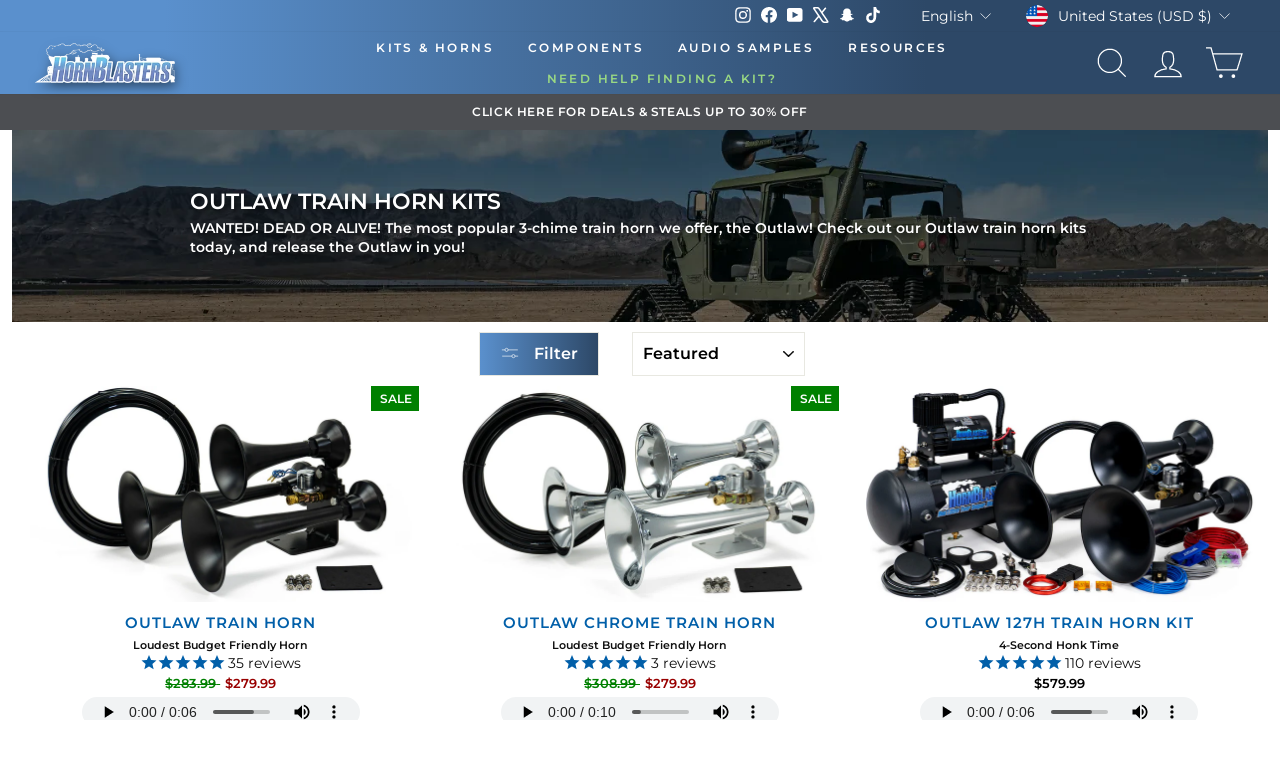

--- FILE ---
content_type: text/html; charset=utf-8
request_url: https://hornblasters.com/collections/outlaw-train-horn-kits
body_size: 56764
content:















<!doctype html>
<html
  id="main-html-div"
  class="no-js"
  lang="en"
  dir="ltr"
  style="padding-bottom:0px;max-width:100%;min-width:285px;"
>
  <head>
<meta name="viewport" content="width=device-width, initial-scale=1">

<!-- Hyperspeed:365357 -->
<!-- hs-shared_id:2fd4b145 -->



<script>window.HS_JS_OVERRIDES = [{"load_method":"ON_ACTION","match":"config.gorgias"},{"load_method":"ON_ACTION","match":"\/checkouts\/internal\/preloads.js"},{"load_method":"ON_ACTION","match":"shopifycloud\/portable-wallets"},{"load_method":"ON_ACTION","match":"connect.facebook.net"},{"load_method":"ON_ACTION","match":"bing.com\/bat.js"},{"load_method":"ON_ACTION","match":"googletagmanager"},{"load_method":"ON_ACTION","match":"trekkie.load"},{"load_method":"ON_ACTION","match":"cdn.attn.tv"},{"load_method":"ON_ACTION","match":"facebook.net"},{"load_method":"ON_ACTION","match":"clarity.ms"},{"load_method":"ON_ACTION","match":"shopifycloud\/web-pixels-manager"},{"load_method":"ON_ACTION","match":"bat.bing.com"},{"load_method":"ON_ACTION","match":"attn.tv"}];</script>
<script>!function(e,t){if("object"==typeof exports&&"object"==typeof module)module.exports=t();else if("function"==typeof define&&define.amd)define([],t);else{var n=t();for(var o in n)("object"==typeof exports?exports:e)[o]=n[o]}}(self,(()=>(()=>{"use strict";var e={};(e=>{"undefined"!=typeof Symbol&&Symbol.toStringTag&&Object.defineProperty(e,Symbol.toStringTag,{value:"Module"}),Object.defineProperty(e,"__esModule",{value:!0})})(e);const t="hyperscript/defer-load",n="ON_ACTION",o=["window.Station.Apps.Tabs",".replace('no-js', 'js')","onLoadStylesheet()","window.onpageshow","spratlyThemeSettings","lazysizes","window.MinimogSettings","onloadt4relcss","asyncLoad","_bstrLocale","window.PandectesSettings","window.Rivo.common","__engine_loaded"],s=window.HS_JS_OVERRIDES||[];function r(e,t){const n=!e||"string"!=typeof e,r=t&&t.hasAttribute("hs-ignore"),i=t&&t.innerHTML,c=t&&"application/ld+json"===t.getAttribute("type")||i&&o.some((e=>t.innerHTML.includes(e)));if(!t&&n||r||c)return null;{const n=s.find((n=>e&&e.includes(n.match)||i&&t.innerHTML.includes(n.match)));return n?function(e,t){let n=t;if(e.cdn){n=`https://cdn.hyperspeed.me/script/${t.replace(/^(http:\/\/|https:\/\/|\/\/)/,"")}`}return{load_method:e.load_method||"default",src:n}}(n,e):null}}window.HS_LOAD_ON_ACTION_SCRIPTS=window.HS_LOAD_ON_ACTION_SCRIPTS||[];const i=document.createElement,c={src:Object.getOwnPropertyDescriptor(HTMLScriptElement.prototype,"src"),type:Object.getOwnPropertyDescriptor(HTMLScriptElement.prototype,"type")},l=HTMLScriptElement.prototype.setAttribute,p=Symbol("hs-setting");function d(e,n){window.HS_LOAD_ON_ACTION_SCRIPTS.push([e,n]),e.type=t;const o=function(n){e.getAttribute("type")===t&&n.preventDefault(),e.removeEventListener("beforescriptexecute",o)};e.addEventListener("beforescriptexecute",o)}return document.createElement=function(...e){if("script"!==e[0].toLowerCase()||window.hsUnblocked)return i.apply(document,e);const o=i.apply(document,e);try{Object.defineProperties(o,{src:{...c.src,set(e){if(this[p])c.src.set.call(this,e);else{this[p]=!0;try{const o=r(e,null),s=o&&o.load_method===n,i=o?o.src:e;s&&c.type.set.call(this,t),c.src.set.call(this,i)}finally{this[p]=!1}}}},type:{...c.type,set(e){if(this[p])return void c.type.set.call(this,e);const s=r(o.src,null),i=s&&s.load_method===n;c.type.set.call(this,i?t:e)}}}),o.setAttribute=function(e,t){if("src"===e||"type"===e){if(this[p])return void c[e].set.call(this,t);this[p]=!0;try{this[e]=t}finally{this[p]=!1}}else l.call(this,e,t)}}catch(e){console.warn("HyperScripts: unable to prevent script execution for script src ",o.src,".\n",'A likely cause would be because you are using a third-party browser extension that monkey patches the "document.createElement" function.')}return o},window.hsScriptObserver=new MutationObserver((e=>{for(let o=0;o<e.length;o++){const{addedNodes:s}=e[o];for(let e=0;e<s.length;e++){const o=s[e];if(1===o.nodeType&&"SCRIPT"===o.tagName)if(o.type===t)d(o,null);else{const e=r(o.src,o);e&&e.load_method===n&&d(o,o.type===t?null:o.type)}}}})),window.hsScriptObserver.observe(document.documentElement,{childList:!0,subtree:!0}),e})()));</script>


<!-- Third party app optimization -->
<!-- Is an app not updating? Just click Rebuild Cache in Hyperspeed. -->
<!-- Or, stop deferring the app by clicking View Details on App Optimization in your Theme Optimization settings. -->
<script hs-ignore>(function(){var hsUrls=[{"load_method":"ASYNC","original_url":"\/\/cdn.shopify.com\/proxy\/f121e1ff30d1fe78e0576fe165465d1b6b5fc0b45b943ba89d058a15fbd7607c\/bingshoppingtool-t2app-prod.trafficmanager.net\/uet\/tracking_script?shop=trainhorns.myshopify.com\u0026sp-cache-control=cHVibGljLCBtYXgtYWdlPTkwMA","pages":["HOME","COLLECTIONS","PRODUCT","CART","OTHER"]},{"load_method":"ASYNC","original_url":"https:\/\/schemaplusfiles.s3.amazonaws.com\/loader.min.js?shop=trainhorns.myshopify.com","pages":["HOME","COLLECTIONS","PRODUCT","CART","OTHER"]},{"load_method":"ON_ACTION","original_url":"https:\/\/cdn.attn.tv\/hornblasters\/dtag.js?shop=trainhorns.myshopify.com","pages":["HOME","COLLECTIONS","PRODUCT","CART","OTHER"]}];var insertBeforeBackup=Node.prototype.insertBefore;var currentPageType=getPageType();function getPageType(){var currentPage="collection";if(currentPage==='index'){return'HOME';}else if(currentPage==='collection'){return'COLLECTIONS';}else if(currentPage==='product'){return'PRODUCT';}else if(currentPage==='cart'){return'CART';}else{return'OTHER';}}
function isWhitelistedPage(script){return script.pages.includes(currentPageType);}
function getCachedScriptUrl(url){var result=(hsUrls||[]).find(function(el){var compareUrl=el.original_url;if(url.substring(0,6)==="https:"&&el.original_url.substring(0,2)==="//"){compareUrl="https:"+el.original_url;}
return url==compareUrl;});return result;}
function loadScript(scriptInfo){if(isWhitelistedPage(scriptInfo)){var s=document.createElement('script');s.type='text/javascript';s.async=true;s.src=scriptInfo.original_url;var x=document.getElementsByTagName('script')[0];insertBeforeBackup.apply(x.parentNode,[s,x]);}}
var userEvents={touch:["touchmove","touchend"],mouse:["mousemove","click","keydown","scroll"]};function isTouch(){var touchIdentifiers=" -webkit- -moz- -o- -ms- ".split(" ");if("ontouchstart"in window||window.DocumentTouch&&document instanceof DocumentTouch){return true;}
var query=["(",touchIdentifiers.join("touch-enabled),("),"hsterminal",")"].join("");return window.matchMedia(query).matches;}
var actionEvents=isTouch()?userEvents.touch:userEvents.mouse;function loadOnUserAction(){(hsUrls||[]).filter(function(url){return url.load_method==='ON_ACTION';}).forEach(function(scriptInfo){loadScript(scriptInfo)})
actionEvents.forEach(function(userEvent){document.removeEventListener(userEvent,loadOnUserAction);});}
Node.prototype.insertBefore=function(newNode,refNode){if(newNode.type!=="text/javascript"&&newNode.type!=="application/javascript"&&newNode.type!=="application/ecmascript"){return insertBeforeBackup.apply(this,arguments);}
var scriptInfo=getCachedScriptUrl(newNode.src);if(!scriptInfo){return insertBeforeBackup.apply(this,arguments);}
if(isWhitelistedPage(scriptInfo)&&scriptInfo.load_method!=='ON_ACTION'){var s=document.createElement('script');s.type='text/javascript';s.async=true;s.src=scriptInfo.original_url;insertBeforeBackup.apply(this,[s,refNode]);}}
document.addEventListener("DOMContentLoaded",function(){actionEvents.forEach(function(userEvent){document.addEventListener(userEvent,loadOnUserAction);});});})();</script>

<!-- instant.load -->
<script defer src="//hornblasters.com/cdn/shop/t/227/assets/hs-instantload.min.js?v=106803949153345037901756827334"></script>

<!-- defer JS until action -->
<script async src="//hornblasters.com/cdn/shop/t/227/assets/hs-script-loader.min.js?v=12968219469015325731756827335"></script>
												
    
    <link rel="preconnect" href="https://hornblasters.com">
    <meta charset="utf-8">
    <meta http-equiv="X-UA-Compatible" content="IE=edge,chrome=1">
    
    <meta name="theme-color" content="#111111">
    <meta name="apple-itunes-app" content="app-id=1672734339">
    <meta name="google-play-app" content="app-id=com.hornblasters.hornblasters">
     <link rel="preload" as="style" href="//hornblasters.com/cdn/shop/t/227/assets/theme.css?v=22090312502570819001768601739" /><link rel="icon" type="image/png" sizes="32x32" href="https://cdn.shopify.com/s/files/1/1223/4792/files/new-favicon.webp?v=1767846026">
      <link rel="icon" type="image/png" sizes="16x16" href="https://cdn.shopify.com/s/files/1/1223/4792/files/new-favicon.webp?v=1767846026">
      <link rel="apple-touch-icon" sizes="180x180" href="https://cdn.shopify.com/s/files/1/1223/4792/files/new-favicon.webp?v=1767846026">
      <link rel="shortcut icon" href="https://cdn.shopify.com/s/files/1/1223/4792/files/new-favicon.webp?v=1767846026" type="image/png"><style data-shopify>@font-face {
  font-family: Montserrat;
  font-weight: 400;
  font-style: normal;
  font-display: swap;
  src: url("//hornblasters.com/cdn/fonts/montserrat/montserrat_n4.81949fa0ac9fd2021e16436151e8eaa539321637.woff2") format("woff2"),
       url("//hornblasters.com/cdn/fonts/montserrat/montserrat_n4.a6c632ca7b62da89c3594789ba828388aac693fe.woff") format("woff");
}

  @font-face {
  font-family: Montserrat;
  font-weight: 400;
  font-style: normal;
  font-display: swap;
  src: url("//hornblasters.com/cdn/fonts/montserrat/montserrat_n4.81949fa0ac9fd2021e16436151e8eaa539321637.woff2") format("woff2"),
       url("//hornblasters.com/cdn/fonts/montserrat/montserrat_n4.a6c632ca7b62da89c3594789ba828388aac693fe.woff") format("woff");
}


  @font-face {
  font-family: Montserrat;
  font-weight: 600;
  font-style: normal;
  font-display: swap;
  src: url("//hornblasters.com/cdn/fonts/montserrat/montserrat_n6.1326b3e84230700ef15b3a29fb520639977513e0.woff2") format("woff2"),
       url("//hornblasters.com/cdn/fonts/montserrat/montserrat_n6.652f051080eb14192330daceed8cd53dfdc5ead9.woff") format("woff");
}

  @font-face {
  font-family: Montserrat;
  font-weight: 400;
  font-style: italic;
  font-display: swap;
  src: url("//hornblasters.com/cdn/fonts/montserrat/montserrat_i4.5a4ea298b4789e064f62a29aafc18d41f09ae59b.woff2") format("woff2"),
       url("//hornblasters.com/cdn/fonts/montserrat/montserrat_i4.072b5869c5e0ed5b9d2021e4c2af132e16681ad2.woff") format("woff");
}

  @font-face {
  font-family: Montserrat;
  font-weight: 600;
  font-style: italic;
  font-display: swap;
  src: url("//hornblasters.com/cdn/fonts/montserrat/montserrat_i6.e90155dd2f004112a61c0322d66d1f59dadfa84b.woff2") format("woff2"),
       url("//hornblasters.com/cdn/fonts/montserrat/montserrat_i6.41470518d8e9d7f1bcdd29a447c2397e5393943f.woff") format("woff");
}

</style><link href="//hornblasters.com/cdn/shop/t/227/assets/theme.css?v=22090312502570819001768601739" rel="stylesheet" type="text/css" media="all" />
<style data-shopify>:root {
    --typeHeaderPrimary: Montserrat;
    --typeHeaderFallback: sans-serif;
    --typeHeaderSize: 26px;
    --typeHeaderWeight: 400;
    --typeHeaderLineHeight: 1.1;
    --typeHeaderSpacing: 0.0em;

    --typeBasePrimary:Montserrat;
    --typeBaseFallback:sans-serif;
    --typeBaseSize: 14px;
    --typeBaseWeight: 400;
    --typeBaseSpacing: 0.0em;
    --typeBaseLineHeight: 1.4;
    --typeBaselineHeightMinus01: 1.3;

    --typeCollectionTitle: 20px;

    --iconWeight: 2px;
    --iconLinecaps: miter;

    
        --buttonRadius: 0;
    

    --colorGridOverlayOpacity: 0.1;
    --colorAnnouncement: #0f0f0f;
    --colorAnnouncementText: #ffffff;

    --colorBody: #ffffff;
    --colorBodyAlpha05: rgba(255, 255, 255, 0.05);
    --colorBodyDim: #f2f2f2;
    --colorBodyLightDim: #fafafa;
    --colorBodyMediumDim: #f5f5f5;


    --colorBorder: #e8e8e1;

    --colorBtnPrimary: #111111;
    --colorBtnPrimaryLight: #2b2b2b;
    --colorBtnPrimaryDim: #040404;
    --colorBtnPrimaryText: #ffffff;

    --colorCartDot: #ff4f33;

    --colorDrawers: #ffffff;
    --colorDrawersDim: #f2f2f2;
    --colorDrawerBorder: #e8e8e1;
    --colorDrawerText: #000000;
    --colorDrawerTextDark: #000000;
    --colorDrawerButton: #111111;
    --colorDrawerButtonText: #ffffff;

    --colorFooter: #000000;
    --colorFooterText: #ffffff;
    --colorFooterTextAlpha01: #ffffff;

    --colorGridOverlay: #000000;
    --colorGridOverlayOpacity: 0.1;

    --colorHeaderTextAlpha01: rgba(255, 255, 255, 0.1);

    --colorHeroText: #ffffff;

    --colorSmallImageBg: #ffffff;
    --colorLargeImageBg: #0f0f0f;

    --colorImageOverlay: #000000;
    --colorImageOverlayOpacity: 0.1;
    --colorImageOverlayTextShadow: 0.2;

    --colorLink: #0f0f0f;

    --colorModalBg: rgba(230, 230, 230, 0.6);

    --colorNav: #ffffff;
    --colorNavText: #ffffff;

    --colorPrice: #1c1d1d;

    --colorSaleTag: #1c1d1d;
    --colorSaleTagText: #ffffff;

    --colorTextBody: #0f0f0f;
    --colorTextBodyAlpha015: rgba(15, 15, 15, 0.15);
    --colorTextBodyAlpha005: rgba(15, 15, 15, 0.05);
    --colorTextBodyAlpha008: rgba(15, 15, 15, 0.08);
    --colorTextSavings: #C20000;

    --urlIcoSelect: url(//hornblasters.com/cdn/shop/t/227/assets/ico-select.svg);
    --urlIcoSelectFooter: url(//hornblasters.com/cdn/shop/t/227/assets/ico-select-footer.svg);
    --urlIcoSelectWhite: url(//hornblasters.com/cdn/shop/t/227/assets/ico-select-white.svg);

    --grid-gutter: 17px;
    --drawer-gutter: 20px;

    --sizeChartMargin: 25px 0;
    --sizeChartIconMargin: 5px;

    --newsletterReminderPadding: 40px;

    /*Shop Pay Installments*/
    --color-body-text: #0f0f0f;
    --color-body: #ffffff;
    --color-bg: #ffffff;
    }

    .placeholder-content {
    background-image: linear-gradient(100deg, #ffffff 40%, #f7f7f7 63%, #ffffff 79%);
    }</style><script>
      document.documentElement.className = document.documentElement.className.replace('no-js', 'js');

      window.theme = window.theme || {};
      theme.routes = {
        home: "/",
        cart: "/cart.js",
        cartPage: "/cart",
        cartAdd: "/cart/add.js",
        cartChange: "/cart/change.js",
        search: "/search"
      };
      theme.strings = {
        soldOut: "Sold Out",
        unavailable: "Unavailable",
        inStockLabel: "In stock, ready to ship",
        stockLabel: "Low stock - [count] items left",
        willNotShipUntil: "Ready to ship [date]",
        willBeInStockAfter: "Back in stock [date]",
        waitingForStock: "Inventory on the way",
        savePrice: "Save [saved_amount]",
        cartEmpty: "Your cart is currently empty.",
        cartTermsConfirmation: "You must agree with the terms and conditions of sales to check out",
        searchCollections: "Collections:",
        searchPages: "Pages:",
        searchArticles: "Articles:"
      };
      theme.settings = {
        dynamicVariantsEnable: true,
        cartType: "drawer",
        isCustomerTemplate: false,
        moneyFormat: "\u003cspan class='money'\u003e${{amount}}\u003c\/span\u003e",
        saveType: "dollar",
        productImageSize: "natural",
        productImageCover: false,
        predictiveSearch: true,
        predictiveSearchType: "product,article,page,collection",
        quickView: false,
        themeName: 'Impulse',
        themeVersion: "6.0.1"
      };
    </script>

    
  <script>window.performance && window.performance.mark && window.performance.mark('shopify.content_for_header.start');</script><meta name="google-site-verification" content="zBnEXNaE4Om7iw03uY3xVZt6gTT3-Kfa4pZaMheICXk">
<meta id="shopify-digital-wallet" name="shopify-digital-wallet" content="/12234792/digital_wallets/dialog">
<meta name="shopify-checkout-api-token" content="a28926ea3a547de4fba23c4b1208fa50">
<meta id="in-context-paypal-metadata" data-shop-id="12234792" data-venmo-supported="false" data-environment="production" data-locale="en_US" data-paypal-v4="true" data-currency="USD">
<link rel="alternate" type="application/atom+xml" title="Feed" href="/collections/outlaw-train-horn-kits.atom" />
<link rel="alternate" hreflang="x-default" href="https://hornblasters.com/collections/outlaw-train-horn-kits">
<link rel="alternate" hreflang="en-CA" href="https://hornblasters.com/en-ca/collections/outlaw-train-horn-kits">
<link rel="alternate" hreflang="en-AU" href="https://hornblasters.com/en-au/collections/outlaw-train-horn-kits">
<link rel="alternate" hreflang="en-GB" href="https://hornblasters.com/en-gb/collections/outlaw-train-horn-kits">
<link rel="alternate" hreflang="en-DE" href="https://hornblasters.com/en-de/collections/outlaw-train-horn-kits">
<link rel="alternate" hreflang="de-DE" href="https://hornblasters.com/de-de/collections/outlaw-train-horn-kits">
<link rel="alternate" hreflang="en-FR" href="https://hornblasters.com/en-fr/collections/outlaw-train-horn-kits">
<link rel="alternate" hreflang="fr-FR" href="https://hornblasters.com/fr-fr/collections/outlaw-train-horn-kits">
<link rel="alternate" hreflang="en-LB" href="https://hornblasters.com/en-lb/collections/outlaw-train-horn-kits">
<link rel="alternate" hreflang="en-JP" href="https://hornblasters.com/en-jp/collections/outlaw-train-horn-kits">
<link rel="alternate" hreflang="en-SG" href="https://hornblasters.com/en-sg/collections/outlaw-train-horn-kits">
<link rel="alternate" hreflang="en-CH" href="https://hornblasters.com/en-ch/collections/outlaw-train-horn-kits">
<link rel="alternate" hreflang="en-NZ" href="https://hornblasters.com/en-nz/collections/outlaw-train-horn-kits">
<link rel="alternate" hreflang="en-MX" href="https://hornblasters.com/en-mx/collections/outlaw-train-horn-kits">
<link rel="alternate" hreflang="en-NL" href="https://hornblasters.com/en-nl/collections/outlaw-train-horn-kits">
<link rel="alternate" hreflang="en-IT" href="https://hornblasters.com/en-it/collections/outlaw-train-horn-kits">
<link rel="alternate" hreflang="en-US" href="https://hornblasters.com/collections/outlaw-train-horn-kits">
<link rel="alternate" hreflang="es-US" href="https://hornblasters.com/es/collections/outlaw-train-horn-kits">
<link rel="alternate" type="application/json+oembed" href="https://hornblasters.com/collections/outlaw-train-horn-kits.oembed">
<script async="async" src="/checkouts/internal/preloads.js?locale=en-US"></script>
<link rel="preconnect" href="https://shop.app" crossorigin="anonymous">
<script async="async" src="https://shop.app/checkouts/internal/preloads.js?locale=en-US&shop_id=12234792" crossorigin="anonymous"></script>
<script id="apple-pay-shop-capabilities" type="application/json">{"shopId":12234792,"countryCode":"US","currencyCode":"USD","merchantCapabilities":["supports3DS"],"merchantId":"gid:\/\/shopify\/Shop\/12234792","merchantName":"HornBlasters","requiredBillingContactFields":["postalAddress","email","phone"],"requiredShippingContactFields":["postalAddress","email","phone"],"shippingType":"shipping","supportedNetworks":["visa","masterCard","amex","discover","elo","jcb"],"total":{"type":"pending","label":"HornBlasters","amount":"1.00"},"shopifyPaymentsEnabled":true,"supportsSubscriptions":true}</script>
<script id="shopify-features" type="application/json">{"accessToken":"a28926ea3a547de4fba23c4b1208fa50","betas":["rich-media-storefront-analytics"],"domain":"hornblasters.com","predictiveSearch":true,"shopId":12234792,"locale":"en"}</script>
<script>var Shopify = Shopify || {};
Shopify.shop = "trainhorns.myshopify.com";
Shopify.locale = "en";
Shopify.currency = {"active":"USD","rate":"1.0"};
Shopify.country = "US";
Shopify.theme = {"name":"[Hyperspeed] Impulse - Updated Theme File 9\/2\/25","id":183865082225,"schema_name":"Impulse","schema_version":"6.0.1","theme_store_id":null,"role":"main"};
Shopify.theme.handle = "null";
Shopify.theme.style = {"id":null,"handle":null};
Shopify.cdnHost = "hornblasters.com/cdn";
Shopify.routes = Shopify.routes || {};
Shopify.routes.root = "/";</script>
<script type="module">!function(o){(o.Shopify=o.Shopify||{}).modules=!0}(window);</script>
<script>!function(o){function n(){var o=[];function n(){o.push(Array.prototype.slice.apply(arguments))}return n.q=o,n}var t=o.Shopify=o.Shopify||{};t.loadFeatures=n(),t.autoloadFeatures=n()}(window);</script>
<script>
  window.ShopifyPay = window.ShopifyPay || {};
  window.ShopifyPay.apiHost = "shop.app\/pay";
  window.ShopifyPay.redirectState = null;
</script>
<script id="shop-js-analytics" type="application/json">{"pageType":"collection"}</script>
<script defer="defer" async type="module" src="//hornblasters.com/cdn/shopifycloud/shop-js/modules/v2/client.init-shop-cart-sync_BApSsMSl.en.esm.js"></script>
<script defer="defer" async type="module" src="//hornblasters.com/cdn/shopifycloud/shop-js/modules/v2/chunk.common_CBoos6YZ.esm.js"></script>
<script type="module">
  await import("//hornblasters.com/cdn/shopifycloud/shop-js/modules/v2/client.init-shop-cart-sync_BApSsMSl.en.esm.js");
await import("//hornblasters.com/cdn/shopifycloud/shop-js/modules/v2/chunk.common_CBoos6YZ.esm.js");

  window.Shopify.SignInWithShop?.initShopCartSync?.({"fedCMEnabled":true,"windoidEnabled":true});

</script>
<script>
  window.Shopify = window.Shopify || {};
  if (!window.Shopify.featureAssets) window.Shopify.featureAssets = {};
  window.Shopify.featureAssets['shop-js'] = {"shop-cart-sync":["modules/v2/client.shop-cart-sync_DJczDl9f.en.esm.js","modules/v2/chunk.common_CBoos6YZ.esm.js"],"init-fed-cm":["modules/v2/client.init-fed-cm_BzwGC0Wi.en.esm.js","modules/v2/chunk.common_CBoos6YZ.esm.js"],"init-windoid":["modules/v2/client.init-windoid_BS26ThXS.en.esm.js","modules/v2/chunk.common_CBoos6YZ.esm.js"],"shop-cash-offers":["modules/v2/client.shop-cash-offers_DthCPNIO.en.esm.js","modules/v2/chunk.common_CBoos6YZ.esm.js","modules/v2/chunk.modal_Bu1hFZFC.esm.js"],"shop-button":["modules/v2/client.shop-button_D_JX508o.en.esm.js","modules/v2/chunk.common_CBoos6YZ.esm.js"],"init-shop-email-lookup-coordinator":["modules/v2/client.init-shop-email-lookup-coordinator_DFwWcvrS.en.esm.js","modules/v2/chunk.common_CBoos6YZ.esm.js"],"shop-toast-manager":["modules/v2/client.shop-toast-manager_tEhgP2F9.en.esm.js","modules/v2/chunk.common_CBoos6YZ.esm.js"],"shop-login-button":["modules/v2/client.shop-login-button_DwLgFT0K.en.esm.js","modules/v2/chunk.common_CBoos6YZ.esm.js","modules/v2/chunk.modal_Bu1hFZFC.esm.js"],"avatar":["modules/v2/client.avatar_BTnouDA3.en.esm.js"],"init-shop-cart-sync":["modules/v2/client.init-shop-cart-sync_BApSsMSl.en.esm.js","modules/v2/chunk.common_CBoos6YZ.esm.js"],"pay-button":["modules/v2/client.pay-button_BuNmcIr_.en.esm.js","modules/v2/chunk.common_CBoos6YZ.esm.js"],"init-shop-for-new-customer-accounts":["modules/v2/client.init-shop-for-new-customer-accounts_DrjXSI53.en.esm.js","modules/v2/client.shop-login-button_DwLgFT0K.en.esm.js","modules/v2/chunk.common_CBoos6YZ.esm.js","modules/v2/chunk.modal_Bu1hFZFC.esm.js"],"init-customer-accounts-sign-up":["modules/v2/client.init-customer-accounts-sign-up_TlVCiykN.en.esm.js","modules/v2/client.shop-login-button_DwLgFT0K.en.esm.js","modules/v2/chunk.common_CBoos6YZ.esm.js","modules/v2/chunk.modal_Bu1hFZFC.esm.js"],"shop-follow-button":["modules/v2/client.shop-follow-button_C5D3XtBb.en.esm.js","modules/v2/chunk.common_CBoos6YZ.esm.js","modules/v2/chunk.modal_Bu1hFZFC.esm.js"],"checkout-modal":["modules/v2/client.checkout-modal_8TC_1FUY.en.esm.js","modules/v2/chunk.common_CBoos6YZ.esm.js","modules/v2/chunk.modal_Bu1hFZFC.esm.js"],"init-customer-accounts":["modules/v2/client.init-customer-accounts_C0Oh2ljF.en.esm.js","modules/v2/client.shop-login-button_DwLgFT0K.en.esm.js","modules/v2/chunk.common_CBoos6YZ.esm.js","modules/v2/chunk.modal_Bu1hFZFC.esm.js"],"lead-capture":["modules/v2/client.lead-capture_Cq0gfm7I.en.esm.js","modules/v2/chunk.common_CBoos6YZ.esm.js","modules/v2/chunk.modal_Bu1hFZFC.esm.js"],"shop-login":["modules/v2/client.shop-login_BmtnoEUo.en.esm.js","modules/v2/chunk.common_CBoos6YZ.esm.js","modules/v2/chunk.modal_Bu1hFZFC.esm.js"],"payment-terms":["modules/v2/client.payment-terms_BHOWV7U_.en.esm.js","modules/v2/chunk.common_CBoos6YZ.esm.js","modules/v2/chunk.modal_Bu1hFZFC.esm.js"]};
</script>
<script>(function() {
  var isLoaded = false;
  function asyncLoad() {
    if (isLoaded) return;
    isLoaded = true;
    var urls = ["\/\/cdn.shopify.com\/proxy\/f121e1ff30d1fe78e0576fe165465d1b6b5fc0b45b943ba89d058a15fbd7607c\/bingshoppingtool-t2app-prod.trafficmanager.net\/uet\/tracking_script?shop=trainhorns.myshopify.com\u0026sp-cache-control=cHVibGljLCBtYXgtYWdlPTkwMA","https:\/\/cdn.attn.tv\/hornblasters\/dtag.js?shop=trainhorns.myshopify.com","https:\/\/ecommplugins-scripts.trustpilot.com\/v2.1\/js\/header.min.js?settings=eyJrZXkiOiJyWVpqM2dJRzVMV05hUjNnIn0=\u0026v=2.5\u0026shop=trainhorns.myshopify.com","https:\/\/ecommplugins-scripts.trustpilot.com\/v2.1\/js\/success.min.js?settings=eyJrZXkiOiJyWVpqM2dJRzVMV05hUjNnIiwidCI6WyJvcmRlcnMvZnVsZmlsbGVkIl0sInYiOiIifQ==\u0026shop=trainhorns.myshopify.com","https:\/\/ecommplugins-trustboxsettings.trustpilot.com\/trainhorns.myshopify.com.js?settings=1764866523825\u0026shop=trainhorns.myshopify.com","https:\/\/cdn.shopify.com\/s\/files\/1\/1223\/4792\/t\/227\/assets\/yoast-active-script.js?v=1756827342\u0026shop=trainhorns.myshopify.com","https:\/\/cdn.shopify.com\/s\/files\/1\/1223\/4792\/t\/227\/assets\/yoast-active-script.js?v=1756827342\u0026shop=trainhorns.myshopify.com"];
    for (var i = 0; i < urls.length; i++) {
      var s = document.createElement('script');
      s.type = 'text/javascript';
      s.async = true;
      s.src = urls[i];
      var x = document.getElementsByTagName('script')[0];
      x.parentNode.insertBefore(s, x);
    }
  };
  if(window.attachEvent) {
    window.attachEvent('onload', asyncLoad);
  } else {
    window.addEventListener('load', asyncLoad, false);
  }
})();</script>
<script id="__st">var __st={"a":12234792,"offset":-18000,"reqid":"e92bdd6d-8302-4d7e-9c26-f41b2d6e47cf-1768872209","pageurl":"hornblasters.com\/collections\/outlaw-train-horn-kits","u":"6fc2ed93f164","p":"collection","rtyp":"collection","rid":262460997722};</script>
<script>window.ShopifyPaypalV4VisibilityTracking = true;</script>
<script id="captcha-bootstrap">!function(){'use strict';const t='contact',e='account',n='new_comment',o=[[t,t],['blogs',n],['comments',n],[t,'customer']],c=[[e,'customer_login'],[e,'guest_login'],[e,'recover_customer_password'],[e,'create_customer']],r=t=>t.map((([t,e])=>`form[action*='/${t}']:not([data-nocaptcha='true']) input[name='form_type'][value='${e}']`)).join(','),a=t=>()=>t?[...document.querySelectorAll(t)].map((t=>t.form)):[];function s(){const t=[...o],e=r(t);return a(e)}const i='password',u='form_key',d=['recaptcha-v3-token','g-recaptcha-response','h-captcha-response',i],f=()=>{try{return window.sessionStorage}catch{return}},m='__shopify_v',_=t=>t.elements[u];function p(t,e,n=!1){try{const o=window.sessionStorage,c=JSON.parse(o.getItem(e)),{data:r}=function(t){const{data:e,action:n}=t;return t[m]||n?{data:e,action:n}:{data:t,action:n}}(c);for(const[e,n]of Object.entries(r))t.elements[e]&&(t.elements[e].value=n);n&&o.removeItem(e)}catch(o){console.error('form repopulation failed',{error:o})}}const l='form_type',E='cptcha';function T(t){t.dataset[E]=!0}const w=window,h=w.document,L='Shopify',v='ce_forms',y='captcha';let A=!1;((t,e)=>{const n=(g='f06e6c50-85a8-45c8-87d0-21a2b65856fe',I='https://cdn.shopify.com/shopifycloud/storefront-forms-hcaptcha/ce_storefront_forms_captcha_hcaptcha.v1.5.2.iife.js',D={infoText:'Protected by hCaptcha',privacyText:'Privacy',termsText:'Terms'},(t,e,n)=>{const o=w[L][v],c=o.bindForm;if(c)return c(t,g,e,D).then(n);var r;o.q.push([[t,g,e,D],n]),r=I,A||(h.body.append(Object.assign(h.createElement('script'),{id:'captcha-provider',async:!0,src:r})),A=!0)});var g,I,D;w[L]=w[L]||{},w[L][v]=w[L][v]||{},w[L][v].q=[],w[L][y]=w[L][y]||{},w[L][y].protect=function(t,e){n(t,void 0,e),T(t)},Object.freeze(w[L][y]),function(t,e,n,w,h,L){const[v,y,A,g]=function(t,e,n){const i=e?o:[],u=t?c:[],d=[...i,...u],f=r(d),m=r(i),_=r(d.filter((([t,e])=>n.includes(e))));return[a(f),a(m),a(_),s()]}(w,h,L),I=t=>{const e=t.target;return e instanceof HTMLFormElement?e:e&&e.form},D=t=>v().includes(t);t.addEventListener('submit',(t=>{const e=I(t);if(!e)return;const n=D(e)&&!e.dataset.hcaptchaBound&&!e.dataset.recaptchaBound,o=_(e),c=g().includes(e)&&(!o||!o.value);(n||c)&&t.preventDefault(),c&&!n&&(function(t){try{if(!f())return;!function(t){const e=f();if(!e)return;const n=_(t);if(!n)return;const o=n.value;o&&e.removeItem(o)}(t);const e=Array.from(Array(32),(()=>Math.random().toString(36)[2])).join('');!function(t,e){_(t)||t.append(Object.assign(document.createElement('input'),{type:'hidden',name:u})),t.elements[u].value=e}(t,e),function(t,e){const n=f();if(!n)return;const o=[...t.querySelectorAll(`input[type='${i}']`)].map((({name:t})=>t)),c=[...d,...o],r={};for(const[a,s]of new FormData(t).entries())c.includes(a)||(r[a]=s);n.setItem(e,JSON.stringify({[m]:1,action:t.action,data:r}))}(t,e)}catch(e){console.error('failed to persist form',e)}}(e),e.submit())}));const S=(t,e)=>{t&&!t.dataset[E]&&(n(t,e.some((e=>e===t))),T(t))};for(const o of['focusin','change'])t.addEventListener(o,(t=>{const e=I(t);D(e)&&S(e,y())}));const B=e.get('form_key'),M=e.get(l),P=B&&M;t.addEventListener('DOMContentLoaded',(()=>{const t=y();if(P)for(const e of t)e.elements[l].value===M&&p(e,B);[...new Set([...A(),...v().filter((t=>'true'===t.dataset.shopifyCaptcha))])].forEach((e=>S(e,t)))}))}(h,new URLSearchParams(w.location.search),n,t,e,['guest_login'])})(!0,!0)}();</script>
<script integrity="sha256-4kQ18oKyAcykRKYeNunJcIwy7WH5gtpwJnB7kiuLZ1E=" data-source-attribution="shopify.loadfeatures" defer="defer" src="//hornblasters.com/cdn/shopifycloud/storefront/assets/storefront/load_feature-a0a9edcb.js" crossorigin="anonymous"></script>
<script crossorigin="anonymous" defer="defer" src="//hornblasters.com/cdn/shopifycloud/storefront/assets/shopify_pay/storefront-65b4c6d7.js?v=20250812"></script>
<script data-source-attribution="shopify.dynamic_checkout.dynamic.init">var Shopify=Shopify||{};Shopify.PaymentButton=Shopify.PaymentButton||{isStorefrontPortableWallets:!0,init:function(){window.Shopify.PaymentButton.init=function(){};var t=document.createElement("script");t.src="https://hornblasters.com/cdn/shopifycloud/portable-wallets/latest/portable-wallets.en.js",t.type="module",document.head.appendChild(t)}};
</script>
<script data-source-attribution="shopify.dynamic_checkout.buyer_consent">
  function portableWalletsHideBuyerConsent(e){var t=document.getElementById("shopify-buyer-consent"),n=document.getElementById("shopify-subscription-policy-button");t&&n&&(t.classList.add("hidden"),t.setAttribute("aria-hidden","true"),n.removeEventListener("click",e))}function portableWalletsShowBuyerConsent(e){var t=document.getElementById("shopify-buyer-consent"),n=document.getElementById("shopify-subscription-policy-button");t&&n&&(t.classList.remove("hidden"),t.removeAttribute("aria-hidden"),n.addEventListener("click",e))}window.Shopify?.PaymentButton&&(window.Shopify.PaymentButton.hideBuyerConsent=portableWalletsHideBuyerConsent,window.Shopify.PaymentButton.showBuyerConsent=portableWalletsShowBuyerConsent);
</script>
<script data-source-attribution="shopify.dynamic_checkout.cart.bootstrap">document.addEventListener("DOMContentLoaded",(function(){function t(){return document.querySelector("shopify-accelerated-checkout-cart, shopify-accelerated-checkout")}if(t())Shopify.PaymentButton.init();else{new MutationObserver((function(e,n){t()&&(Shopify.PaymentButton.init(),n.disconnect())})).observe(document.body,{childList:!0,subtree:!0})}}));
</script>
<script id='scb4127' type='text/javascript' async='' src='https://hornblasters.com/cdn/shopifycloud/privacy-banner/storefront-banner.js'></script><link id="shopify-accelerated-checkout-styles" rel="stylesheet" media="screen" href="https://hornblasters.com/cdn/shopifycloud/portable-wallets/latest/accelerated-checkout-backwards-compat.css" crossorigin="anonymous">
<style id="shopify-accelerated-checkout-cart">
        #shopify-buyer-consent {
  margin-top: 1em;
  display: inline-block;
  width: 100%;
}

#shopify-buyer-consent.hidden {
  display: none;
}

#shopify-subscription-policy-button {
  background: none;
  border: none;
  padding: 0;
  text-decoration: underline;
  font-size: inherit;
  cursor: pointer;
}

#shopify-subscription-policy-button::before {
  box-shadow: none;
}

      </style>

<script>window.performance && window.performance.mark && window.performance.mark('shopify.content_for_header.end');</script>
  





  <script type="text/javascript">
    
      window.__shgMoneyFormat = window.__shgMoneyFormat || {"AED":{"currency":"AED","currency_symbol":"د.إ","currency_symbol_location":"left","decimal_places":2,"decimal_separator":".","thousands_separator":","},"AFN":{"currency":"AFN","currency_symbol":"؋","currency_symbol_location":"left","decimal_places":2,"decimal_separator":".","thousands_separator":","},"ALL":{"currency":"ALL","currency_symbol":"L","currency_symbol_location":"left","decimal_places":2,"decimal_separator":".","thousands_separator":","},"AMD":{"currency":"AMD","currency_symbol":"դր.","currency_symbol_location":"left","decimal_places":2,"decimal_separator":".","thousands_separator":","},"ANG":{"currency":"ANG","currency_symbol":"ƒ","currency_symbol_location":"left","decimal_places":2,"decimal_separator":".","thousands_separator":","},"AUD":{"currency":"AUD","currency_symbol":"$","currency_symbol_location":"left","decimal_places":2,"decimal_separator":".","thousands_separator":","},"AWG":{"currency":"AWG","currency_symbol":"ƒ","currency_symbol_location":"left","decimal_places":2,"decimal_separator":".","thousands_separator":","},"AZN":{"currency":"AZN","currency_symbol":"₼","currency_symbol_location":"left","decimal_places":2,"decimal_separator":".","thousands_separator":","},"BAM":{"currency":"BAM","currency_symbol":"КМ","currency_symbol_location":"left","decimal_places":2,"decimal_separator":".","thousands_separator":","},"BBD":{"currency":"BBD","currency_symbol":"$","currency_symbol_location":"left","decimal_places":2,"decimal_separator":".","thousands_separator":","},"BDT":{"currency":"BDT","currency_symbol":"৳","currency_symbol_location":"left","decimal_places":2,"decimal_separator":".","thousands_separator":","},"BIF":{"currency":"BIF","currency_symbol":"Fr","currency_symbol_location":"left","decimal_places":2,"decimal_separator":".","thousands_separator":","},"BND":{"currency":"BND","currency_symbol":"$","currency_symbol_location":"left","decimal_places":2,"decimal_separator":".","thousands_separator":","},"BOB":{"currency":"BOB","currency_symbol":"Bs.","currency_symbol_location":"left","decimal_places":2,"decimal_separator":".","thousands_separator":","},"BSD":{"currency":"BSD","currency_symbol":"$","currency_symbol_location":"left","decimal_places":2,"decimal_separator":".","thousands_separator":","},"BWP":{"currency":"BWP","currency_symbol":"P","currency_symbol_location":"left","decimal_places":2,"decimal_separator":".","thousands_separator":","},"BZD":{"currency":"BZD","currency_symbol":"$","currency_symbol_location":"left","decimal_places":2,"decimal_separator":".","thousands_separator":","},"CAD":{"currency":"CAD","currency_symbol":"$","currency_symbol_location":"left","decimal_places":2,"decimal_separator":".","thousands_separator":","},"CDF":{"currency":"CDF","currency_symbol":"Fr","currency_symbol_location":"left","decimal_places":2,"decimal_separator":".","thousands_separator":","},"CHF":{"currency":"CHF","currency_symbol":"CHF","currency_symbol_location":"left","decimal_places":2,"decimal_separator":".","thousands_separator":","},"CLP":{"currency":"CLP","currency_symbol":"$","currency_symbol_location":"left","decimal_places":2,"decimal_separator":".","thousands_separator":","},"CNY":{"currency":"CNY","currency_symbol":"¥","currency_symbol_location":"left","decimal_places":2,"decimal_separator":".","thousands_separator":","},"COP":{"currency":"COP","currency_symbol":"$","currency_symbol_location":"left","decimal_places":2,"decimal_separator":".","thousands_separator":","},"CRC":{"currency":"CRC","currency_symbol":"₡","currency_symbol_location":"left","decimal_places":2,"decimal_separator":".","thousands_separator":","},"CVE":{"currency":"CVE","currency_symbol":"$","currency_symbol_location":"left","decimal_places":2,"decimal_separator":".","thousands_separator":","},"CZK":{"currency":"CZK","currency_symbol":"Kč","currency_symbol_location":"left","decimal_places":2,"decimal_separator":".","thousands_separator":","},"DJF":{"currency":"DJF","currency_symbol":"Fdj","currency_symbol_location":"left","decimal_places":2,"decimal_separator":".","thousands_separator":","},"DKK":{"currency":"DKK","currency_symbol":"kr.","currency_symbol_location":"left","decimal_places":2,"decimal_separator":".","thousands_separator":","},"DOP":{"currency":"DOP","currency_symbol":"$","currency_symbol_location":"left","decimal_places":2,"decimal_separator":".","thousands_separator":","},"DZD":{"currency":"DZD","currency_symbol":"د.ج","currency_symbol_location":"left","decimal_places":2,"decimal_separator":".","thousands_separator":","},"EGP":{"currency":"EGP","currency_symbol":"ج.م","currency_symbol_location":"left","decimal_places":2,"decimal_separator":".","thousands_separator":","},"ETB":{"currency":"ETB","currency_symbol":"Br","currency_symbol_location":"left","decimal_places":2,"decimal_separator":".","thousands_separator":","},"EUR":{"currency":"EUR","currency_symbol":"€","currency_symbol_location":"left","decimal_places":2,"decimal_separator":".","thousands_separator":","},"FJD":{"currency":"FJD","currency_symbol":"$","currency_symbol_location":"left","decimal_places":2,"decimal_separator":".","thousands_separator":","},"FKP":{"currency":"FKP","currency_symbol":"£","currency_symbol_location":"left","decimal_places":2,"decimal_separator":".","thousands_separator":","},"GBP":{"currency":"GBP","currency_symbol":"£","currency_symbol_location":"left","decimal_places":2,"decimal_separator":".","thousands_separator":","},"GMD":{"currency":"GMD","currency_symbol":"D","currency_symbol_location":"left","decimal_places":2,"decimal_separator":".","thousands_separator":","},"GNF":{"currency":"GNF","currency_symbol":"Fr","currency_symbol_location":"left","decimal_places":2,"decimal_separator":".","thousands_separator":","},"GTQ":{"currency":"GTQ","currency_symbol":"Q","currency_symbol_location":"left","decimal_places":2,"decimal_separator":".","thousands_separator":","},"GYD":{"currency":"GYD","currency_symbol":"$","currency_symbol_location":"left","decimal_places":2,"decimal_separator":".","thousands_separator":","},"HKD":{"currency":"HKD","currency_symbol":"$","currency_symbol_location":"left","decimal_places":2,"decimal_separator":".","thousands_separator":","},"HNL":{"currency":"HNL","currency_symbol":"L","currency_symbol_location":"left","decimal_places":2,"decimal_separator":".","thousands_separator":","},"HUF":{"currency":"HUF","currency_symbol":"Ft","currency_symbol_location":"left","decimal_places":2,"decimal_separator":".","thousands_separator":","},"IDR":{"currency":"IDR","currency_symbol":"Rp","currency_symbol_location":"left","decimal_places":2,"decimal_separator":".","thousands_separator":","},"ILS":{"currency":"ILS","currency_symbol":"₪","currency_symbol_location":"left","decimal_places":2,"decimal_separator":".","thousands_separator":","},"INR":{"currency":"INR","currency_symbol":"₹","currency_symbol_location":"left","decimal_places":2,"decimal_separator":".","thousands_separator":","},"ISK":{"currency":"ISK","currency_symbol":"kr.","currency_symbol_location":"left","decimal_places":2,"decimal_separator":".","thousands_separator":","},"JMD":{"currency":"JMD","currency_symbol":"$","currency_symbol_location":"left","decimal_places":2,"decimal_separator":".","thousands_separator":","},"JPY":{"currency":"JPY","currency_symbol":"¥","currency_symbol_location":"left","decimal_places":2,"decimal_separator":".","thousands_separator":","},"KES":{"currency":"KES","currency_symbol":"KSh","currency_symbol_location":"left","decimal_places":2,"decimal_separator":".","thousands_separator":","},"KGS":{"currency":"KGS","currency_symbol":"som","currency_symbol_location":"left","decimal_places":2,"decimal_separator":".","thousands_separator":","},"KHR":{"currency":"KHR","currency_symbol":"៛","currency_symbol_location":"left","decimal_places":2,"decimal_separator":".","thousands_separator":","},"KMF":{"currency":"KMF","currency_symbol":"Fr","currency_symbol_location":"left","decimal_places":2,"decimal_separator":".","thousands_separator":","},"KRW":{"currency":"KRW","currency_symbol":"₩","currency_symbol_location":"left","decimal_places":2,"decimal_separator":".","thousands_separator":","},"KYD":{"currency":"KYD","currency_symbol":"$","currency_symbol_location":"left","decimal_places":2,"decimal_separator":".","thousands_separator":","},"KZT":{"currency":"KZT","currency_symbol":"₸","currency_symbol_location":"left","decimal_places":2,"decimal_separator":".","thousands_separator":","},"LAK":{"currency":"LAK","currency_symbol":"₭","currency_symbol_location":"left","decimal_places":2,"decimal_separator":".","thousands_separator":","},"LBP":{"currency":"LBP","currency_symbol":"ل.ل","currency_symbol_location":"left","decimal_places":2,"decimal_separator":".","thousands_separator":","},"LKR":{"currency":"LKR","currency_symbol":"₨","currency_symbol_location":"left","decimal_places":2,"decimal_separator":".","thousands_separator":","},"MAD":{"currency":"MAD","currency_symbol":"د.م.","currency_symbol_location":"left","decimal_places":2,"decimal_separator":".","thousands_separator":","},"MDL":{"currency":"MDL","currency_symbol":"L","currency_symbol_location":"left","decimal_places":2,"decimal_separator":".","thousands_separator":","},"MKD":{"currency":"MKD","currency_symbol":"ден","currency_symbol_location":"left","decimal_places":2,"decimal_separator":".","thousands_separator":","},"MMK":{"currency":"MMK","currency_symbol":"K","currency_symbol_location":"left","decimal_places":2,"decimal_separator":".","thousands_separator":","},"MNT":{"currency":"MNT","currency_symbol":"₮","currency_symbol_location":"left","decimal_places":2,"decimal_separator":".","thousands_separator":","},"MOP":{"currency":"MOP","currency_symbol":"P","currency_symbol_location":"left","decimal_places":2,"decimal_separator":".","thousands_separator":","},"MUR":{"currency":"MUR","currency_symbol":"₨","currency_symbol_location":"left","decimal_places":2,"decimal_separator":".","thousands_separator":","},"MVR":{"currency":"MVR","currency_symbol":"MVR","currency_symbol_location":"left","decimal_places":2,"decimal_separator":".","thousands_separator":","},"MWK":{"currency":"MWK","currency_symbol":"MK","currency_symbol_location":"left","decimal_places":2,"decimal_separator":".","thousands_separator":","},"MXN":{"currency":"MXN","currency_symbol":"$","currency_symbol_location":"left","decimal_places":2,"decimal_separator":".","thousands_separator":","},"MYR":{"currency":"MYR","currency_symbol":"RM","currency_symbol_location":"left","decimal_places":2,"decimal_separator":".","thousands_separator":","},"NGN":{"currency":"NGN","currency_symbol":"₦","currency_symbol_location":"left","decimal_places":2,"decimal_separator":".","thousands_separator":","},"NIO":{"currency":"NIO","currency_symbol":"C$","currency_symbol_location":"left","decimal_places":2,"decimal_separator":".","thousands_separator":","},"NPR":{"currency":"NPR","currency_symbol":"Rs.","currency_symbol_location":"left","decimal_places":2,"decimal_separator":".","thousands_separator":","},"NZD":{"currency":"NZD","currency_symbol":"$","currency_symbol_location":"left","decimal_places":2,"decimal_separator":".","thousands_separator":","},"PEN":{"currency":"PEN","currency_symbol":"S/","currency_symbol_location":"left","decimal_places":2,"decimal_separator":".","thousands_separator":","},"PGK":{"currency":"PGK","currency_symbol":"K","currency_symbol_location":"left","decimal_places":2,"decimal_separator":".","thousands_separator":","},"PHP":{"currency":"PHP","currency_symbol":"₱","currency_symbol_location":"left","decimal_places":2,"decimal_separator":".","thousands_separator":","},"PKR":{"currency":"PKR","currency_symbol":"₨","currency_symbol_location":"left","decimal_places":2,"decimal_separator":".","thousands_separator":","},"PLN":{"currency":"PLN","currency_symbol":"zł","currency_symbol_location":"left","decimal_places":2,"decimal_separator":".","thousands_separator":","},"PYG":{"currency":"PYG","currency_symbol":"₲","currency_symbol_location":"left","decimal_places":2,"decimal_separator":".","thousands_separator":","},"QAR":{"currency":"QAR","currency_symbol":"ر.ق","currency_symbol_location":"left","decimal_places":2,"decimal_separator":".","thousands_separator":","},"RON":{"currency":"RON","currency_symbol":"Lei","currency_symbol_location":"left","decimal_places":2,"decimal_separator":".","thousands_separator":","},"RSD":{"currency":"RSD","currency_symbol":"РСД","currency_symbol_location":"left","decimal_places":2,"decimal_separator":".","thousands_separator":","},"RUB":{"currency":"RUB","currency_symbol":"₽","currency_symbol_location":"left","decimal_places":2,"decimal_separator":".","thousands_separator":","},"RWF":{"currency":"RWF","currency_symbol":"FRw","currency_symbol_location":"left","decimal_places":2,"decimal_separator":".","thousands_separator":","},"SAR":{"currency":"SAR","currency_symbol":"ر.س","currency_symbol_location":"left","decimal_places":2,"decimal_separator":".","thousands_separator":","},"SBD":{"currency":"SBD","currency_symbol":"$","currency_symbol_location":"left","decimal_places":2,"decimal_separator":".","thousands_separator":","},"SEK":{"currency":"SEK","currency_symbol":"kr","currency_symbol_location":"left","decimal_places":2,"decimal_separator":".","thousands_separator":","},"SGD":{"currency":"SGD","currency_symbol":"$","currency_symbol_location":"left","decimal_places":2,"decimal_separator":".","thousands_separator":","},"SHP":{"currency":"SHP","currency_symbol":"£","currency_symbol_location":"left","decimal_places":2,"decimal_separator":".","thousands_separator":","},"SLL":{"currency":"SLL","currency_symbol":"Le","currency_symbol_location":"left","decimal_places":2,"decimal_separator":".","thousands_separator":","},"STD":{"currency":"STD","currency_symbol":"Db","currency_symbol_location":"left","decimal_places":2,"decimal_separator":".","thousands_separator":","},"THB":{"currency":"THB","currency_symbol":"฿","currency_symbol_location":"left","decimal_places":2,"decimal_separator":".","thousands_separator":","},"TJS":{"currency":"TJS","currency_symbol":"ЅМ","currency_symbol_location":"left","decimal_places":2,"decimal_separator":".","thousands_separator":","},"TOP":{"currency":"TOP","currency_symbol":"T$","currency_symbol_location":"left","decimal_places":2,"decimal_separator":".","thousands_separator":","},"TRY":{"currency":"TRY","currency_symbol":"₺","currency_symbol_location":"left","decimal_places":2,"decimal_separator":".","thousands_separator":","},"TTD":{"currency":"TTD","currency_symbol":"$","currency_symbol_location":"left","decimal_places":2,"decimal_separator":".","thousands_separator":","},"TWD":{"currency":"TWD","currency_symbol":"$","currency_symbol_location":"left","decimal_places":2,"decimal_separator":".","thousands_separator":","},"TZS":{"currency":"TZS","currency_symbol":"Sh","currency_symbol_location":"left","decimal_places":2,"decimal_separator":".","thousands_separator":","},"UAH":{"currency":"UAH","currency_symbol":"₴","currency_symbol_location":"left","decimal_places":2,"decimal_separator":".","thousands_separator":","},"UGX":{"currency":"UGX","currency_symbol":"USh","currency_symbol_location":"left","decimal_places":2,"decimal_separator":".","thousands_separator":","},"USD":{"currency":"USD","currency_symbol":"$","currency_symbol_location":"left","decimal_places":2,"decimal_separator":".","thousands_separator":","},"UYU":{"currency":"UYU","currency_symbol":"$U","currency_symbol_location":"left","decimal_places":2,"decimal_separator":".","thousands_separator":","},"UZS":{"currency":"UZS","currency_symbol":"so'm","currency_symbol_location":"left","decimal_places":2,"decimal_separator":".","thousands_separator":","},"VND":{"currency":"VND","currency_symbol":"₫","currency_symbol_location":"left","decimal_places":2,"decimal_separator":".","thousands_separator":","},"VUV":{"currency":"VUV","currency_symbol":"Vt","currency_symbol_location":"left","decimal_places":2,"decimal_separator":".","thousands_separator":","},"WST":{"currency":"WST","currency_symbol":"T","currency_symbol_location":"left","decimal_places":2,"decimal_separator":".","thousands_separator":","},"XAF":{"currency":"XAF","currency_symbol":"CFA","currency_symbol_location":"left","decimal_places":2,"decimal_separator":".","thousands_separator":","},"XCD":{"currency":"XCD","currency_symbol":"$","currency_symbol_location":"left","decimal_places":2,"decimal_separator":".","thousands_separator":","},"XOF":{"currency":"XOF","currency_symbol":"Fr","currency_symbol_location":"left","decimal_places":2,"decimal_separator":".","thousands_separator":","},"XPF":{"currency":"XPF","currency_symbol":"Fr","currency_symbol_location":"left","decimal_places":2,"decimal_separator":".","thousands_separator":","},"YER":{"currency":"YER","currency_symbol":"﷼","currency_symbol_location":"left","decimal_places":2,"decimal_separator":".","thousands_separator":","},"ZAR":{"currency":"ZAR","currency_symbol":"R","currency_symbol_location":"left","decimal_places":2,"decimal_separator":".","thousands_separator":","}};
    
    window.__shgCurrentCurrencyCode = window.__shgCurrentCurrencyCode || {
      currency: "USD",
      currency_symbol: "$",
      decimal_separator: ".",
      thousands_separator: ",",
      decimal_places: 2,
      currency_symbol_location: "left"
    };
  </script>




    <script defer src="//hornblasters.com/cdn/shop/t/227/assets/vendor-scripts-v11.js"></script>



  

<script type="text/javascript">
  
    window.SHG_CUSTOMER = null;
  
</script>


<link rel="icon" type="image/png" sizes="32x32" href="files/new-favicon.webp">
  <link rel="icon" type="image/png" sizes="16x16" href="files/new-favicon.webp">
  <link rel="apple-touch-icon" sizes="180x180" href="files/new-favicon.webp">
  <link rel="shortcut icon" href="files/new-favicon.webp" type="image/png">





<!-- BEGIN app block: shopify://apps/yoast-seo/blocks/metatags/7c777011-bc88-4743-a24e-64336e1e5b46 -->
<!-- This site is optimized with Yoast SEO for Shopify -->
<title>Outlaw Train Horn Kits | HornBlasters</title>
<meta name="description" content="WANTED! DEAD OR ALIVE! The most popular 3-chime train horn we offer, the Outlaw! Check out our Outlaw train horn kits today, the Outlaw in you is calling for it!" />
<link rel="canonical" href="https://hornblasters.com/collections/outlaw-train-horn-kits" />
<meta name="robots" content="index, follow, max-image-preview:large, max-snippet:-1, max-video-preview:-1" />
<meta property="og:site_name" content="HornBlasters" />
<meta property="og:url" content="https://hornblasters.com/collections/outlaw-train-horn-kits" />
<meta property="og:locale" content="en_US" />
<meta property="og:type" content="website" />
<meta property="og:title" content="Outlaw Train Horn Kits | HornBlasters" />
<meta property="og:description" content="WANTED! DEAD OR ALIVE! The most popular 3-chime train horn we offer, the Outlaw! Check out our Outlaw train horn kits today, the Outlaw in you is calling for it!" />
<meta property="og:image" content="https://hornblasters.com/cdn/shop/files/441A3908-Edit-2_26c6a96f-8057-4418-af05-355829e9dd81.jpg?v=1731427114" />
<meta property="og:image:height" content="3306" />
<meta property="og:image:width" content="4956" />
<meta name="twitter:site" content="@hornblasters" />
<meta name="twitter:card" content="summary_large_image" />
<script type="application/ld+json" id="yoast-schema-graph">
{
  "@context": "https://schema.org",
  "@graph": [
    {
      "@type": "Organization",
      "@id": "https://hornblasters.com/#/schema/organization/1",
      "url": "https://hornblasters.com",
      "name": "HornBlasters",
      "logo": {
        "@id": "https://hornblasters.com/#/schema/ImageObject/51383216374129"
      },
      "image": [
        {
          "@id": "https://hornblasters.com/#/schema/ImageObject/51383216374129"
        }
      ],
      "hasMerchantReturnPolicy": {
        "@type": "MerchantReturnPolicy",
        "merchantReturnLink": "https://hornblasters.com/policies/refund-policy"
      },
      "sameAs": ["https:\/\/www.youtube.com\/@hornblasters","https:\/\/www.instagram.com\/hornblasters","https:\/\/www.snapchat.com\/add\/hornblasters","https:\/\/www.facebook.com\/hornblasters\/","https:\/\/x.com\/hornblasters"]
    },
    {
      "@type": "ImageObject",
      "@id": "https://hornblasters.com/#/schema/ImageObject/51383216374129",
      "width": 3672,
      "height": 1250,
      "url": "https:\/\/hornblasters.com\/cdn\/shop\/files\/2017trainlogo_667ee7ed-fae9-43b1-b1b0-20764b5f8b3b.png?v=1731426917",
      "contentUrl": "https:\/\/hornblasters.com\/cdn\/shop\/files\/2017trainlogo_667ee7ed-fae9-43b1-b1b0-20764b5f8b3b.png?v=1731426917"
    },
    {
      "@type": "WebSite",
      "@id": "https://hornblasters.com/#/schema/website/1",
      "url": "https://hornblasters.com",
      "name": "HornBlasters",
      "potentialAction": {
        "@type": "SearchAction",
        "target": "https://hornblasters.com/search?q={search_term_string}",
        "query-input": "required name=search_term_string"
      },
      "publisher": {
        "@id": "https://hornblasters.com/#/schema/organization/1"
      },
      "inLanguage": ["en","es"]
    },
    {
      "@type": "CollectionPage",
      "@id": "https:\/\/hornblasters.com\/collections\/outlaw-train-horn-kits",
      "name": "Outlaw Train Horn Kits | HornBlasters",
      "description": "WANTED! DEAD OR ALIVE! The most popular 3-chime train horn we offer, the Outlaw! Check out our Outlaw train horn kits today, the Outlaw in you is calling for it!",
      "datePublished": "2021-10-20T12:52:24-04:00",
      "breadcrumb": {
        "@id": "https:\/\/hornblasters.com\/collections\/outlaw-train-horn-kits\/#\/schema\/breadcrumb"
      },
      "primaryImageOfPage": {
        "@id": "https://hornblasters.com/#/schema/ImageObject/51383229481329"
      },
      "image": [{
        "@id": "https://hornblasters.com/#/schema/ImageObject/51383229481329"
      }],
      "isPartOf": {
        "@id": "https://hornblasters.com/#/schema/website/1"
      },
      "url": "https:\/\/hornblasters.com\/collections\/outlaw-train-horn-kits"
    },
    {
      "@type": "ImageObject",
      "@id": "https://hornblasters.com/#/schema/ImageObject/51383229481329",
      "width": 4956,
      "height": 3306,
      "url": "https:\/\/hornblasters.com\/cdn\/shop\/files\/441A3908-Edit-2_26c6a96f-8057-4418-af05-355829e9dd81.jpg?v=1731427114",
      "contentUrl": "https:\/\/hornblasters.com\/cdn\/shop\/files\/441A3908-Edit-2_26c6a96f-8057-4418-af05-355829e9dd81.jpg?v=1731427114"
    },
    {
      "@type": "BreadcrumbList",
      "@id": "https:\/\/hornblasters.com\/collections\/outlaw-train-horn-kits\/#\/schema\/breadcrumb",
      "itemListElement": [
        {
          "@type": "ListItem",
          "name": "HornBlasters",
          "item": "https:\/\/hornblasters.com",
          "position": 1
        },
        {
          "@type": "ListItem",
          "name": "Collections",
          "item": "https:\/\/hornblasters.com\/collections",
          "position": 2
        },
        {
          "@type": "ListItem",
          "name": "Outlaw Train Horn Kits",
          "position": 3
        }
      ]
    }

  ]}
</script>
<!--/ Yoast SEO -->
<!-- END app block --><!-- BEGIN app block: shopify://apps/instaindex/blocks/seo-tags/b4acb396-1232-4a24-bdc0-89d05041b7ff --><script type="application/ld+json" class="instaindex-json-schema-tag">
    {
      "@context": "https://schema.org",
      "@graph": [{
  "@type": "OnlineStore",
  "@id": "https://hornblasters.com/#organization",
  "name": "HornBlasters","description": "The loudest train horns and air horns for trucks, cars, and more. Built for unmatched durability and designed to keep you safe on the road!","url": "https://hornblasters.com", "logo": "https://cdn.shopify.com/s/files/1/1223/4792/files/checkout-logo.png?v=1668626504", "contactPoint": {
    "@type": "ContactPoint",
    "@id": "https://hornblasters.com/#contactpoint",
    "contactType": "customer service",
    "telephone": "877-209-8179",
    "email": "sales@hornblasters.com"
  }, "address": {
    "@type": "PostalAddress",
    "@id": "https://hornblasters.com/#address",
    "streetAddress": "6511 N 54th St",
    "addressLocality": "Tampa",
    "addressRegion": "Florida",
    "postalCode": "33610",
    "addressCountry": "United States"
  }}
,{
  "@type": "WebSite",
  "@id": "https://hornblasters.com/#website",
  "url": "https://hornblasters.com/",
  "name": "HornBlasters",
  "publisher": {
    "@id": "https://hornblasters.com/#organization"
  },
  "potentialAction": {
    "@type": "SearchAction",
    "target": "https://hornblasters.com/search?q={search_term_string}",
    "query-input": "required name=search_term_string"
  },
  "inLanguage": "en"
}
,

{
  "@type": "ImageObject",
  "@id": "https://hornblasters.com/collections/outlaw-train-horn-kits#primaryimage",
  "inLanguage": "en",
  "url": "https://hornblasters.com/cdn/shop/files/link-preview-image_2.jpg?v=1763932404&width=2000",
  "contentUrl": "https://hornblasters.com/cdn/shop/files/link-preview-image_2.jpg?v=1763932404&width=2000",
  "width": "1200",
  "height": "628",
  "caption": "Hornblasters Octohorn Train Horn on RAM"
}
,{
  "@type": "BreadcrumbList",
  "@id": "https://hornblasters.com/collections/outlaw-train-horn-kits#breadcrumb",
  "itemListElement": [
    {
      "@type": "ListItem",
      "position": 1,
      "item": {
        "@id": "https://hornblasters.com/",
        "name": "Home"
      }
    },{
            "@type": "ListItem",
            "position": 2,
            "item": {
              "@id": "https://hornblasters.com/collections/outlaw-train-horn-kits",
              "name": "Outlaw Train Horn Kits"
            }
          }]
}
,
{
  "@type": "CollectionPage",
  "@id": "https://hornblasters.com/collections/outlaw-train-horn-kits#webpage",
  "url": "https://hornblasters.com/collections/outlaw-train-horn-kits",
  "name": "Outlaw Train Horn Kits","isPartOf": {
    "@id": "https://hornblasters.com/#website"
  },"about": {
    "@id": "https://hornblasters.com/#organization"
  },"primaryImageOfPage": {
    "@id": "https://hornblasters.com/collections/outlaw-train-horn-kits#primaryimage"
  },
  "image": [
    {
      "@id": "https://hornblasters.com/collections/outlaw-train-horn-kits#primaryimage"
    }
  ],"description": "WANTED! DEAD OR ALIVE! The most popular 3-chime train horn we offer, the Outlaw! Check out our Outlaw train horn kits today, the Outlaw in you is calling for it!","breadcrumb": {
    "@id": "https://hornblasters.com/collections/outlaw-train-horn-kits#breadcrumb"
  },"inLanguage": "en",
  "potentialAction": {
    "@type": "ReadAction",
    "target": [
      "https://hornblasters.com/collections/outlaw-train-horn-kits"
    ]
  }
}
]
    }
  </script>


<!-- BEGIN app snippet: speculation-rules --><!-- END app snippet -->

<!-- END app block --><!-- BEGIN app block: shopify://apps/attentive/blocks/attn-tag/8df62c72-8fe4-407e-a5b3-72132be30a0d --><script type="text/javascript" src="https://cdn.attn.tv/hornblasters/dtag.js?source=app-embed" defer="defer"></script>


<!-- END app block --><!-- BEGIN app block: shopify://apps/triplewhale/blocks/triple_pixel_snippet/483d496b-3f1a-4609-aea7-8eee3b6b7a2a --><link rel='preconnect dns-prefetch' href='https://api.config-security.com/' crossorigin />
<link rel='preconnect dns-prefetch' href='https://conf.config-security.com/' crossorigin />
<script>
/* >> TriplePixel :: start*/
window.TriplePixelData={TripleName:"trainhorns.myshopify.com",ver:"2.16",plat:"SHOPIFY",isHeadless:false,src:'SHOPIFY_EXT',product:{id:"",name:``,price:"",variant:""},search:"",collection:"262460997722",cart:"drawer",template:"collection",curr:"USD" || "USD"},function(W,H,A,L,E,_,B,N){function O(U,T,P,H,R){void 0===R&&(R=!1),H=new XMLHttpRequest,P?(H.open("POST",U,!0),H.setRequestHeader("Content-Type","text/plain")):H.open("GET",U,!0),H.send(JSON.stringify(P||{})),H.onreadystatechange=function(){4===H.readyState&&200===H.status?(R=H.responseText,U.includes("/first")?eval(R):P||(N[B]=R)):(299<H.status||H.status<200)&&T&&!R&&(R=!0,O(U,T-1,P))}}if(N=window,!N[H+"sn"]){N[H+"sn"]=1,L=function(){return Date.now().toString(36)+"_"+Math.random().toString(36)};try{A.setItem(H,1+(0|A.getItem(H)||0)),(E=JSON.parse(A.getItem(H+"U")||"[]")).push({u:location.href,r:document.referrer,t:Date.now(),id:L()}),A.setItem(H+"U",JSON.stringify(E))}catch(e){}var i,m,p;A.getItem('"!nC`')||(_=A,A=N,A[H]||(E=A[H]=function(t,e,i){return void 0===i&&(i=[]),"State"==t?E.s:(W=L(),(E._q=E._q||[]).push([W,t,e].concat(i)),W)},E.s="Installed",E._q=[],E.ch=W,B="configSecurityConfModel",N[B]=1,O("https://conf.config-security.com/model",5),i=L(),m=A[atob("c2NyZWVu")],_.setItem("di_pmt_wt",i),p={id:i,action:"profile",avatar:_.getItem("auth-security_rand_salt_"),time:m[atob("d2lkdGg=")]+":"+m[atob("aGVpZ2h0")],host:A.TriplePixelData.TripleName,plat:A.TriplePixelData.plat,url:window.location.href.slice(0,500),ref:document.referrer,ver:A.TriplePixelData.ver},O("https://api.config-security.com/event",5,p),O("https://api.config-security.com/first?host=".concat(p.host,"&plat=").concat(p.plat),5)))}}("","TriplePixel",localStorage);
/* << TriplePixel :: end*/
</script>



<!-- END app block --><script src="https://cdn.shopify.com/extensions/019b28a1-6d88-7215-9c94-f46d681e3a80/axon-shop-integration-70/assets/app-embed.js" type="text/javascript" defer="defer"></script>
<script src="https://cdn.shopify.com/extensions/410b723e-f880-4d20-be4e-78d45785cff5/theme-scientist-a-b-tester-12/assets/theme_pixel.min.js" type="text/javascript" defer="defer"></script>
<link href="https://monorail-edge.shopifysvc.com" rel="dns-prefetch">
<script>(function(){if ("sendBeacon" in navigator && "performance" in window) {try {var session_token_from_headers = performance.getEntriesByType('navigation')[0].serverTiming.find(x => x.name == '_s').description;} catch {var session_token_from_headers = undefined;}var session_cookie_matches = document.cookie.match(/_shopify_s=([^;]*)/);var session_token_from_cookie = session_cookie_matches && session_cookie_matches.length === 2 ? session_cookie_matches[1] : "";var session_token = session_token_from_headers || session_token_from_cookie || "";function handle_abandonment_event(e) {var entries = performance.getEntries().filter(function(entry) {return /monorail-edge.shopifysvc.com/.test(entry.name);});if (!window.abandonment_tracked && entries.length === 0) {window.abandonment_tracked = true;var currentMs = Date.now();var navigation_start = performance.timing.navigationStart;var payload = {shop_id: 12234792,url: window.location.href,navigation_start,duration: currentMs - navigation_start,session_token,page_type: "collection"};window.navigator.sendBeacon("https://monorail-edge.shopifysvc.com/v1/produce", JSON.stringify({schema_id: "online_store_buyer_site_abandonment/1.1",payload: payload,metadata: {event_created_at_ms: currentMs,event_sent_at_ms: currentMs}}));}}window.addEventListener('pagehide', handle_abandonment_event);}}());</script>
<script id="web-pixels-manager-setup">(function e(e,d,r,n,o){if(void 0===o&&(o={}),!Boolean(null===(a=null===(i=window.Shopify)||void 0===i?void 0:i.analytics)||void 0===a?void 0:a.replayQueue)){var i,a;window.Shopify=window.Shopify||{};var t=window.Shopify;t.analytics=t.analytics||{};var s=t.analytics;s.replayQueue=[],s.publish=function(e,d,r){return s.replayQueue.push([e,d,r]),!0};try{self.performance.mark("wpm:start")}catch(e){}var l=function(){var e={modern:/Edge?\/(1{2}[4-9]|1[2-9]\d|[2-9]\d{2}|\d{4,})\.\d+(\.\d+|)|Firefox\/(1{2}[4-9]|1[2-9]\d|[2-9]\d{2}|\d{4,})\.\d+(\.\d+|)|Chrom(ium|e)\/(9{2}|\d{3,})\.\d+(\.\d+|)|(Maci|X1{2}).+ Version\/(15\.\d+|(1[6-9]|[2-9]\d|\d{3,})\.\d+)([,.]\d+|)( \(\w+\)|)( Mobile\/\w+|) Safari\/|Chrome.+OPR\/(9{2}|\d{3,})\.\d+\.\d+|(CPU[ +]OS|iPhone[ +]OS|CPU[ +]iPhone|CPU IPhone OS|CPU iPad OS)[ +]+(15[._]\d+|(1[6-9]|[2-9]\d|\d{3,})[._]\d+)([._]\d+|)|Android:?[ /-](13[3-9]|1[4-9]\d|[2-9]\d{2}|\d{4,})(\.\d+|)(\.\d+|)|Android.+Firefox\/(13[5-9]|1[4-9]\d|[2-9]\d{2}|\d{4,})\.\d+(\.\d+|)|Android.+Chrom(ium|e)\/(13[3-9]|1[4-9]\d|[2-9]\d{2}|\d{4,})\.\d+(\.\d+|)|SamsungBrowser\/([2-9]\d|\d{3,})\.\d+/,legacy:/Edge?\/(1[6-9]|[2-9]\d|\d{3,})\.\d+(\.\d+|)|Firefox\/(5[4-9]|[6-9]\d|\d{3,})\.\d+(\.\d+|)|Chrom(ium|e)\/(5[1-9]|[6-9]\d|\d{3,})\.\d+(\.\d+|)([\d.]+$|.*Safari\/(?![\d.]+ Edge\/[\d.]+$))|(Maci|X1{2}).+ Version\/(10\.\d+|(1[1-9]|[2-9]\d|\d{3,})\.\d+)([,.]\d+|)( \(\w+\)|)( Mobile\/\w+|) Safari\/|Chrome.+OPR\/(3[89]|[4-9]\d|\d{3,})\.\d+\.\d+|(CPU[ +]OS|iPhone[ +]OS|CPU[ +]iPhone|CPU IPhone OS|CPU iPad OS)[ +]+(10[._]\d+|(1[1-9]|[2-9]\d|\d{3,})[._]\d+)([._]\d+|)|Android:?[ /-](13[3-9]|1[4-9]\d|[2-9]\d{2}|\d{4,})(\.\d+|)(\.\d+|)|Mobile Safari.+OPR\/([89]\d|\d{3,})\.\d+\.\d+|Android.+Firefox\/(13[5-9]|1[4-9]\d|[2-9]\d{2}|\d{4,})\.\d+(\.\d+|)|Android.+Chrom(ium|e)\/(13[3-9]|1[4-9]\d|[2-9]\d{2}|\d{4,})\.\d+(\.\d+|)|Android.+(UC? ?Browser|UCWEB|U3)[ /]?(15\.([5-9]|\d{2,})|(1[6-9]|[2-9]\d|\d{3,})\.\d+)\.\d+|SamsungBrowser\/(5\.\d+|([6-9]|\d{2,})\.\d+)|Android.+MQ{2}Browser\/(14(\.(9|\d{2,})|)|(1[5-9]|[2-9]\d|\d{3,})(\.\d+|))(\.\d+|)|K[Aa][Ii]OS\/(3\.\d+|([4-9]|\d{2,})\.\d+)(\.\d+|)/},d=e.modern,r=e.legacy,n=navigator.userAgent;return n.match(d)?"modern":n.match(r)?"legacy":"unknown"}(),u="modern"===l?"modern":"legacy",c=(null!=n?n:{modern:"",legacy:""})[u],f=function(e){return[e.baseUrl,"/wpm","/b",e.hashVersion,"modern"===e.buildTarget?"m":"l",".js"].join("")}({baseUrl:d,hashVersion:r,buildTarget:u}),m=function(e){var d=e.version,r=e.bundleTarget,n=e.surface,o=e.pageUrl,i=e.monorailEndpoint;return{emit:function(e){var a=e.status,t=e.errorMsg,s=(new Date).getTime(),l=JSON.stringify({metadata:{event_sent_at_ms:s},events:[{schema_id:"web_pixels_manager_load/3.1",payload:{version:d,bundle_target:r,page_url:o,status:a,surface:n,error_msg:t},metadata:{event_created_at_ms:s}}]});if(!i)return console&&console.warn&&console.warn("[Web Pixels Manager] No Monorail endpoint provided, skipping logging."),!1;try{return self.navigator.sendBeacon.bind(self.navigator)(i,l)}catch(e){}var u=new XMLHttpRequest;try{return u.open("POST",i,!0),u.setRequestHeader("Content-Type","text/plain"),u.send(l),!0}catch(e){return console&&console.warn&&console.warn("[Web Pixels Manager] Got an unhandled error while logging to Monorail."),!1}}}}({version:r,bundleTarget:l,surface:e.surface,pageUrl:self.location.href,monorailEndpoint:e.monorailEndpoint});try{o.browserTarget=l,function(e){var d=e.src,r=e.async,n=void 0===r||r,o=e.onload,i=e.onerror,a=e.sri,t=e.scriptDataAttributes,s=void 0===t?{}:t,l=document.createElement("script"),u=document.querySelector("head"),c=document.querySelector("body");if(l.async=n,l.src=d,a&&(l.integrity=a,l.crossOrigin="anonymous"),s)for(var f in s)if(Object.prototype.hasOwnProperty.call(s,f))try{l.dataset[f]=s[f]}catch(e){}if(o&&l.addEventListener("load",o),i&&l.addEventListener("error",i),u)u.appendChild(l);else{if(!c)throw new Error("Did not find a head or body element to append the script");c.appendChild(l)}}({src:f,async:!0,onload:function(){if(!function(){var e,d;return Boolean(null===(d=null===(e=window.Shopify)||void 0===e?void 0:e.analytics)||void 0===d?void 0:d.initialized)}()){var d=window.webPixelsManager.init(e)||void 0;if(d){var r=window.Shopify.analytics;r.replayQueue.forEach((function(e){var r=e[0],n=e[1],o=e[2];d.publishCustomEvent(r,n,o)})),r.replayQueue=[],r.publish=d.publishCustomEvent,r.visitor=d.visitor,r.initialized=!0}}},onerror:function(){return m.emit({status:"failed",errorMsg:"".concat(f," has failed to load")})},sri:function(e){var d=/^sha384-[A-Za-z0-9+/=]+$/;return"string"==typeof e&&d.test(e)}(c)?c:"",scriptDataAttributes:o}),m.emit({status:"loading"})}catch(e){m.emit({status:"failed",errorMsg:(null==e?void 0:e.message)||"Unknown error"})}}})({shopId: 12234792,storefrontBaseUrl: "https://hornblasters.com",extensionsBaseUrl: "https://extensions.shopifycdn.com/cdn/shopifycloud/web-pixels-manager",monorailEndpoint: "https://monorail-edge.shopifysvc.com/unstable/produce_batch",surface: "storefront-renderer",enabledBetaFlags: ["2dca8a86"],webPixelsConfigList: [{"id":"3160113521","configuration":"{\"eventKey\":\"0ef4695c-4f0b-4216-bcad-d44a6bf44e72\",\"name\":\"trainhorns - Axon Pixel\",\"storefrontToken\":\"b423a9a714bb6fb398d7f66e8f00cded\"}","eventPayloadVersion":"v1","runtimeContext":"STRICT","scriptVersion":"c88b5f5bf25c33e97c35a77efbf9a2d9","type":"APP","apiClientId":256560922625,"privacyPurposes":["ANALYTICS","MARKETING","SALE_OF_DATA"],"dataSharingAdjustments":{"protectedCustomerApprovalScopes":["read_customer_address","read_customer_email","read_customer_personal_data","read_customer_phone"]}},{"id":"3097264497","configuration":"{\"eventPixelIdAddToCart\":\"tw-om743-qvsii\",\"eventPixelIdSiteVisit\":\"tw-om743-qvsid\",\"eventPixelIdPurchase\":\"tw-om743-qvsie\",\"eventPixelIdAddedPaymentInfo\":\"tw-om743-qvsij\",\"eventPixelIdCheckoutInitiated\":\"tw-om743-qvsig\",\"eventPixelIdContentView\":\"tw-om743-qvsif\",\"eventPixelIdSearch\":\"tw-om743-qvsih\",\"basePixelId\":\"om743\",\"adsAccountId\":\"ha12d\",\"isDisconnected\":\"0\"}","eventPayloadVersion":"v1","runtimeContext":"STRICT","scriptVersion":"28c5dacefa9312c3f7ebd444dc3c1418","type":"APP","apiClientId":6455335,"privacyPurposes":["ANALYTICS","MARKETING","SALE_OF_DATA"],"dataSharingAdjustments":{"protectedCustomerApprovalScopes":["read_customer_address","read_customer_personal_data"]}},{"id":"1089208689","configuration":"{\"myshopifyDomain\":\"trainhorns.myshopify.com\"}","eventPayloadVersion":"v1","runtimeContext":"STRICT","scriptVersion":"23b97d18e2aa74363140dc29c9284e87","type":"APP","apiClientId":2775569,"privacyPurposes":["ANALYTICS","MARKETING","SALE_OF_DATA"],"dataSharingAdjustments":{"protectedCustomerApprovalScopes":["read_customer_address","read_customer_email","read_customer_name","read_customer_phone","read_customer_personal_data"]}},{"id":"1086620017","configuration":"{\"pixel_id\":\"574576199357381\",\"pixel_type\":\"facebook_pixel\"}","eventPayloadVersion":"v1","runtimeContext":"OPEN","scriptVersion":"ca16bc87fe92b6042fbaa3acc2fbdaa6","type":"APP","apiClientId":2329312,"privacyPurposes":["ANALYTICS","MARKETING","SALE_OF_DATA"],"dataSharingAdjustments":{"protectedCustomerApprovalScopes":["read_customer_address","read_customer_email","read_customer_name","read_customer_personal_data","read_customer_phone"]}},{"id":"941621617","configuration":"{\"shopId\":\"trainhorns.myshopify.com\"}","eventPayloadVersion":"v1","runtimeContext":"STRICT","scriptVersion":"674c31de9c131805829c42a983792da6","type":"APP","apiClientId":2753413,"privacyPurposes":["ANALYTICS","MARKETING","SALE_OF_DATA"],"dataSharingAdjustments":{"protectedCustomerApprovalScopes":["read_customer_address","read_customer_email","read_customer_name","read_customer_personal_data","read_customer_phone"]}},{"id":"889946481","configuration":"{\"pixelId\":\"433ec8a6-92ed-4c1d-88a3-039ce1b6a84d\"}","eventPayloadVersion":"v1","runtimeContext":"STRICT","scriptVersion":"c119f01612c13b62ab52809eb08154bb","type":"APP","apiClientId":2556259,"privacyPurposes":["ANALYTICS","MARKETING","SALE_OF_DATA"],"dataSharingAdjustments":{"protectedCustomerApprovalScopes":["read_customer_address","read_customer_email","read_customer_name","read_customer_personal_data","read_customer_phone"]}},{"id":"867795313","configuration":"{\"pixelCode\":\"BUC8R65JE9BC6326F33G\"}","eventPayloadVersion":"v1","runtimeContext":"STRICT","scriptVersion":"22e92c2ad45662f435e4801458fb78cc","type":"APP","apiClientId":4383523,"privacyPurposes":["ANALYTICS","MARKETING","SALE_OF_DATA"],"dataSharingAdjustments":{"protectedCustomerApprovalScopes":["read_customer_address","read_customer_email","read_customer_name","read_customer_personal_data","read_customer_phone"]}},{"id":"854065521","configuration":"{\"config\":\"{\\\"google_tag_ids\\\":[\\\"GT-PJNX5VFR\\\",\\\"AW-836317962\\\",\\\"GT-WFMT8H4H\\\",\\\"G-94TVNHK9Q9\\\"],\\\"target_country\\\":\\\"US\\\",\\\"gtag_events\\\":[{\\\"type\\\":\\\"begin_checkout\\\",\\\"action_label\\\":[\\\"MC-H41SX4QMQG\\\",\\\"AW-836317962\\\",\\\"MC-1NMWFRM6QE\\\",\\\"G-94TVNHK9Q9\\\"]},{\\\"type\\\":\\\"search\\\",\\\"action_label\\\":[\\\"MC-H41SX4QMQG\\\",\\\"AW-836317962\\\",\\\"MC-1NMWFRM6QE\\\",\\\"G-94TVNHK9Q9\\\"]},{\\\"type\\\":\\\"view_item\\\",\\\"action_label\\\":[\\\"MC-NWBG0Z1PBH\\\",\\\"MC-H41SX4QMQG\\\",\\\"AW-836317962\\\",\\\"MC-1NMWFRM6QE\\\",\\\"G-94TVNHK9Q9\\\"]},{\\\"type\\\":\\\"purchase\\\",\\\"action_label\\\":[\\\"MC-NWBG0Z1PBH\\\",\\\"MC-H41SX4QMQG\\\",\\\"AW-836317962\\\/DYSpCOLHgt8DEIrm5I4D\\\",\\\"AW-836317962\\\",\\\"MC-1NMWFRM6QE\\\",\\\"G-94TVNHK9Q9\\\"]},{\\\"type\\\":\\\"page_view\\\",\\\"action_label\\\":[\\\"MC-NWBG0Z1PBH\\\",\\\"MC-H41SX4QMQG\\\",\\\"AW-836317962\\\",\\\"MC-1NMWFRM6QE\\\",\\\"G-94TVNHK9Q9\\\"]},{\\\"type\\\":\\\"add_payment_info\\\",\\\"action_label\\\":[\\\"MC-H41SX4QMQG\\\",\\\"AW-836317962\\\",\\\"MC-1NMWFRM6QE\\\",\\\"G-94TVNHK9Q9\\\"]},{\\\"type\\\":\\\"add_to_cart\\\",\\\"action_label\\\":[\\\"MC-H41SX4QMQG\\\",\\\"AW-836317962\\\",\\\"MC-1NMWFRM6QE\\\",\\\"G-94TVNHK9Q9\\\"]}],\\\"enable_monitoring_mode\\\":false}\"}","eventPayloadVersion":"v1","runtimeContext":"OPEN","scriptVersion":"b2a88bafab3e21179ed38636efcd8a93","type":"APP","apiClientId":1780363,"privacyPurposes":[],"dataSharingAdjustments":{"protectedCustomerApprovalScopes":["read_customer_address","read_customer_email","read_customer_name","read_customer_personal_data","read_customer_phone"]}},{"id":"749470065","configuration":"{\"env\":\"prod\"}","eventPayloadVersion":"v1","runtimeContext":"LAX","scriptVersion":"3dbd78f0aeeb2c473821a9db9e2dd54a","type":"APP","apiClientId":3977633,"privacyPurposes":["ANALYTICS","MARKETING"],"dataSharingAdjustments":{"protectedCustomerApprovalScopes":["read_customer_address","read_customer_email","read_customer_name","read_customer_personal_data","read_customer_phone"]}},{"id":"158433370","configuration":"{\"ti\":\"295007691\",\"endpoint\":\"https:\/\/bat.bing.com\/action\/0\"}","eventPayloadVersion":"v1","runtimeContext":"STRICT","scriptVersion":"5ee93563fe31b11d2d65e2f09a5229dc","type":"APP","apiClientId":2997493,"privacyPurposes":["ANALYTICS","MARKETING","SALE_OF_DATA"],"dataSharingAdjustments":{"protectedCustomerApprovalScopes":["read_customer_personal_data"]}},{"id":"140116058","configuration":"{\"tagID\":\"2613215654278\"}","eventPayloadVersion":"v1","runtimeContext":"STRICT","scriptVersion":"18031546ee651571ed29edbe71a3550b","type":"APP","apiClientId":3009811,"privacyPurposes":["ANALYTICS","MARKETING","SALE_OF_DATA"],"dataSharingAdjustments":{"protectedCustomerApprovalScopes":["read_customer_address","read_customer_email","read_customer_name","read_customer_personal_data","read_customer_phone"]}},{"id":"14188634","eventPayloadVersion":"1","runtimeContext":"LAX","scriptVersion":"36","type":"CUSTOM","privacyPurposes":["ANALYTICS","MARKETING","SALE_OF_DATA"],"name":"Google_GTAG"},{"id":"shopify-app-pixel","configuration":"{}","eventPayloadVersion":"v1","runtimeContext":"STRICT","scriptVersion":"0450","apiClientId":"shopify-pixel","type":"APP","privacyPurposes":["ANALYTICS","MARKETING"]},{"id":"shopify-custom-pixel","eventPayloadVersion":"v1","runtimeContext":"LAX","scriptVersion":"0450","apiClientId":"shopify-pixel","type":"CUSTOM","privacyPurposes":["ANALYTICS","MARKETING"]}],isMerchantRequest: false,initData: {"shop":{"name":"HornBlasters","paymentSettings":{"currencyCode":"USD"},"myshopifyDomain":"trainhorns.myshopify.com","countryCode":"US","storefrontUrl":"https:\/\/hornblasters.com"},"customer":null,"cart":null,"checkout":null,"productVariants":[],"purchasingCompany":null},},"https://hornblasters.com/cdn","fcfee988w5aeb613cpc8e4bc33m6693e112",{"modern":"","legacy":""},{"shopId":"12234792","storefrontBaseUrl":"https:\/\/hornblasters.com","extensionBaseUrl":"https:\/\/extensions.shopifycdn.com\/cdn\/shopifycloud\/web-pixels-manager","surface":"storefront-renderer","enabledBetaFlags":"[\"2dca8a86\"]","isMerchantRequest":"false","hashVersion":"fcfee988w5aeb613cpc8e4bc33m6693e112","publish":"custom","events":"[[\"page_viewed\",{}],[\"collection_viewed\",{\"collection\":{\"id\":\"262460997722\",\"title\":\"Outlaw Train Horn Kits\",\"productVariants\":[{\"price\":{\"amount\":279.99,\"currencyCode\":\"USD\"},\"product\":{\"title\":\"Outlaw Train Horn\",\"vendor\":\"HornBlasters\",\"id\":\"9356754945\",\"untranslatedTitle\":\"Outlaw Train Horn\",\"url\":\"\/products\/outlaw-black-train-horn\",\"type\":\"Train Horn\"},\"id\":\"55784854651249\",\"image\":{\"src\":\"\/\/hornblasters.com\/cdn\/shop\/products\/NEW-AH-C3B.jpg?v=1762197995\"},\"sku\":\"AH-C3B\",\"title\":\"Stealth Black\",\"untranslatedTitle\":\"Stealth Black\"},{\"price\":{\"amount\":279.99,\"currencyCode\":\"USD\"},\"product\":{\"title\":\"Outlaw Chrome Train Horn\",\"vendor\":\"HornBlasters\",\"id\":\"9356752769\",\"untranslatedTitle\":\"Outlaw Chrome Train Horn\",\"url\":\"\/products\/outlaw-chrome-train-horn\",\"type\":\"Train Horn\"},\"id\":\"32939276238938\",\"image\":{\"src\":\"\/\/hornblasters.com\/cdn\/shop\/products\/NEW-AH-C3.jpg?v=1762197983\"},\"sku\":\"AH-C3\",\"title\":\"Default Title\",\"untranslatedTitle\":\"Default Title\"},{\"price\":{\"amount\":599.99,\"currencyCode\":\"USD\"},\"product\":{\"title\":\"Outlaw 127H Train Horn Kit\",\"vendor\":\"HornBlasters\",\"id\":\"9356762881\",\"untranslatedTitle\":\"Outlaw 127H Train Horn Kit\",\"url\":\"\/products\/hk-c3b-127h\",\"type\":\"Main Listing\"},\"id\":\"40450628419674\",\"image\":{\"src\":\"\/\/hornblasters.com\/cdn\/shop\/files\/REDUCED-NEW-NEW-HK-C3B-127H.jpg?v=1762198032\"},\"sku\":\"HK-C3B-127H\",\"title\":\"Stealth Black\",\"untranslatedTitle\":\"Stealth Black\"},{\"price\":{\"amount\":629.99,\"currencyCode\":\"USD\"},\"product\":{\"title\":\"Outlaw 228H Train Horn Kit\",\"vendor\":\"HornBlasters\",\"id\":\"6688863912026\",\"untranslatedTitle\":\"Outlaw 228H Train Horn Kit\",\"url\":\"\/products\/outlaw-228h-train-horn-kit\",\"type\":\"Main Listing\"},\"id\":\"40289159118938\",\"image\":{\"src\":\"\/\/hornblasters.com\/cdn\/shop\/files\/REDUCED-NEW-HK-C3-2MC.jpg?v=1736283236\"},\"sku\":\"HK-C3-228H\",\"title\":\"Chrome\",\"untranslatedTitle\":\"Chrome\"},{\"price\":{\"amount\":859.99,\"currencyCode\":\"USD\"},\"product\":{\"title\":\"Outlaw 232 Train Horn Kit\",\"vendor\":\"HornBlasters\",\"id\":\"9356762625\",\"untranslatedTitle\":\"Outlaw 232 Train Horn Kit\",\"url\":\"\/products\/outlaw-232-black-train-horn-kit\",\"type\":\"Main Listing\"},\"id\":\"40207593799770\",\"image\":{\"src\":\"\/\/hornblasters.com\/cdn\/shop\/files\/NEW-NEW-HK-C3B-232.jpg?v=1762198029\"},\"sku\":\"HK-C3B-232\",\"title\":\"Black\",\"untranslatedTitle\":\"Black\"},{\"price\":{\"amount\":789.99,\"currencyCode\":\"USD\"},\"product\":{\"title\":\"Outlaw 2-Gallon Train Horn Kit\",\"vendor\":\"HornBlasters\",\"id\":\"6586724483162\",\"untranslatedTitle\":\"Outlaw 2-Gallon Train Horn Kit\",\"url\":\"\/products\/outlaw-black-2-gallon-train-horn-kit\",\"type\":\"Train Horn Kit\"},\"id\":\"39437047398490\",\"image\":{\"src\":\"\/\/hornblasters.com\/cdn\/shop\/files\/NEW-HK-C3B-2HB-2.jpg?v=1762198966\"},\"sku\":\"HK-C3B-2HB\",\"title\":\"Default Title\",\"untranslatedTitle\":\"Default Title\"},{\"price\":{\"amount\":539.99,\"currencyCode\":\"USD\"},\"product\":{\"title\":\"Outlaw Train Horn Kit\",\"vendor\":\"HornBlasters\",\"id\":\"15223884611953\",\"untranslatedTitle\":\"Outlaw Train Horn Kit\",\"url\":\"\/products\/outlaw-train-horn-kit\",\"type\":\"Train Horn Kit\"},\"id\":\"55740759998833\",\"image\":{\"src\":\"\/\/hornblasters.com\/cdn\/shop\/files\/NEW-HK-C3-2MC.jpg?v=1761312462\"},\"sku\":\"HK-C3-228H\",\"title\":\"Medium-Duty (5-6 Seconds of Honk Time) \/ Chrome\",\"untranslatedTitle\":\"Medium-Duty (5-6 Seconds of Honk Time) \/ Chrome\"}]}}]]"});</script><script>
  window.ShopifyAnalytics = window.ShopifyAnalytics || {};
  window.ShopifyAnalytics.meta = window.ShopifyAnalytics.meta || {};
  window.ShopifyAnalytics.meta.currency = 'USD';
  var meta = {"products":[{"id":9356754945,"gid":"gid:\/\/shopify\/Product\/9356754945","vendor":"HornBlasters","type":"Train Horn","handle":"outlaw-black-train-horn","variants":[{"id":55784854651249,"price":27999,"name":"Outlaw Train Horn - Stealth Black","public_title":"Stealth Black","sku":"AH-C3B"},{"id":55784854684017,"price":27999,"name":"Outlaw Train Horn - Chrome","public_title":"Chrome","sku":"AH-C3"}],"remote":false},{"id":9356752769,"gid":"gid:\/\/shopify\/Product\/9356752769","vendor":"HornBlasters","type":"Train Horn","handle":"outlaw-chrome-train-horn","variants":[{"id":32939276238938,"price":27999,"name":"Outlaw Chrome Train Horn","public_title":null,"sku":"AH-C3"}],"remote":false},{"id":9356762881,"gid":"gid:\/\/shopify\/Product\/9356762881","vendor":"HornBlasters","type":"Main Listing","handle":"hk-c3b-127h","variants":[{"id":40450628419674,"price":59999,"name":"Outlaw 127H Train Horn Kit - Stealth Black","public_title":"Stealth Black","sku":"HK-C3B-127H"},{"id":40450628452442,"price":57999,"name":"Outlaw 127H Train Horn Kit - Chrome","public_title":"Chrome","sku":"HK-C3-127H"}],"remote":false},{"id":6688863912026,"gid":"gid:\/\/shopify\/Product\/6688863912026","vendor":"HornBlasters","type":"Main Listing","handle":"outlaw-228h-train-horn-kit","variants":[{"id":40289159118938,"price":62999,"name":"Outlaw 228H Train Horn Kit - Chrome","public_title":"Chrome","sku":"HK-C3-228H"},{"id":40289159086170,"price":64999,"name":"Outlaw 228H Train Horn Kit - Stealth Black","public_title":"Stealth Black","sku":"HK-C3B-228H"}],"remote":false},{"id":9356762625,"gid":"gid:\/\/shopify\/Product\/9356762625","vendor":"HornBlasters","type":"Main Listing","handle":"outlaw-232-black-train-horn-kit","variants":[{"id":40207593799770,"price":85999,"name":"Outlaw 232 Train Horn Kit - Black","public_title":"Black","sku":"HK-C3B-232"},{"id":40207593832538,"price":85999,"name":"Outlaw 232 Train Horn Kit - Chrome","public_title":"Chrome","sku":"HK-C3-232"}],"remote":false},{"id":6586724483162,"gid":"gid:\/\/shopify\/Product\/6586724483162","vendor":"HornBlasters","type":"Train Horn Kit","handle":"outlaw-black-2-gallon-train-horn-kit","variants":[{"id":39437047398490,"price":78999,"name":"Outlaw 2-Gallon Train Horn Kit","public_title":null,"sku":"HK-C3B-2HB"}],"remote":false},{"id":15223884611953,"gid":"gid:\/\/shopify\/Product\/15223884611953","vendor":"HornBlasters","type":"Train Horn Kit","handle":"outlaw-train-horn-kit","variants":[{"id":55740759998833,"price":53999,"name":"Outlaw Train Horn Kit - Medium-Duty (5-6 Seconds of Honk Time) \/ Chrome","public_title":"Medium-Duty (5-6 Seconds of Honk Time) \/ Chrome","sku":"HK-C3-228H"},{"id":55740759966065,"price":64999,"name":"Outlaw Train Horn Kit - Medium-Duty (5-6 Seconds of Honk Time) \/ Stealth Black","public_title":"Medium-Duty (5-6 Seconds of Honk Time) \/ Stealth Black","sku":"HK-C3B-228H"},{"id":55740757574001,"price":57999,"name":"Outlaw Train Horn Kit - Light-Duty (4-5 Seconds of Honk Time) \/ Chrome","public_title":"Light-Duty (4-5 Seconds of Honk Time) \/ Chrome","sku":"HK-C3-127H"},{"id":55740757541233,"price":59999,"name":"Outlaw Train Horn Kit - Light-Duty (4-5 Seconds of Honk Time) \/ Stealth Black","public_title":"Light-Duty (4-5 Seconds of Honk Time) \/ Stealth Black","sku":"HK-C3B-127H"},{"id":55740761309553,"price":85999,"name":"Outlaw Train Horn Kit - Heavy-Duty (5-6 Seconds of Honk Time) \/ Chrome","public_title":"Heavy-Duty (5-6 Seconds of Honk Time) \/ Chrome","sku":"HK-C3-232"},{"id":55740761276785,"price":85999,"name":"Outlaw Train Horn Kit - Heavy-Duty (5-6 Seconds of Honk Time) \/ Stealth Black","public_title":"Heavy-Duty (5-6 Seconds of Honk Time) \/ Stealth Black","sku":"HK-C3B-232"}],"remote":false}],"page":{"pageType":"collection","resourceType":"collection","resourceId":262460997722,"requestId":"e92bdd6d-8302-4d7e-9c26-f41b2d6e47cf-1768872209"}};
  for (var attr in meta) {
    window.ShopifyAnalytics.meta[attr] = meta[attr];
  }
</script>
<script class="analytics">
  (function () {
    var customDocumentWrite = function(content) {
      var jquery = null;

      if (window.jQuery) {
        jquery = window.jQuery;
      } else if (window.Checkout && window.Checkout.$) {
        jquery = window.Checkout.$;
      }

      if (jquery) {
        jquery('body').append(content);
      }
    };

    var hasLoggedConversion = function(token) {
      if (token) {
        return document.cookie.indexOf('loggedConversion=' + token) !== -1;
      }
      return false;
    }

    var setCookieIfConversion = function(token) {
      if (token) {
        var twoMonthsFromNow = new Date(Date.now());
        twoMonthsFromNow.setMonth(twoMonthsFromNow.getMonth() + 2);

        document.cookie = 'loggedConversion=' + token + '; expires=' + twoMonthsFromNow;
      }
    }

    var trekkie = window.ShopifyAnalytics.lib = window.trekkie = window.trekkie || [];
    if (trekkie.integrations) {
      return;
    }
    trekkie.methods = [
      'identify',
      'page',
      'ready',
      'track',
      'trackForm',
      'trackLink'
    ];
    trekkie.factory = function(method) {
      return function() {
        var args = Array.prototype.slice.call(arguments);
        args.unshift(method);
        trekkie.push(args);
        return trekkie;
      };
    };
    for (var i = 0; i < trekkie.methods.length; i++) {
      var key = trekkie.methods[i];
      trekkie[key] = trekkie.factory(key);
    }
    trekkie.load = function(config) {
      trekkie.config = config || {};
      trekkie.config.initialDocumentCookie = document.cookie;
      var first = document.getElementsByTagName('script')[0];
      var script = document.createElement('script');
      script.type = 'text/javascript';
      script.onerror = function(e) {
        var scriptFallback = document.createElement('script');
        scriptFallback.type = 'text/javascript';
        scriptFallback.onerror = function(error) {
                var Monorail = {
      produce: function produce(monorailDomain, schemaId, payload) {
        var currentMs = new Date().getTime();
        var event = {
          schema_id: schemaId,
          payload: payload,
          metadata: {
            event_created_at_ms: currentMs,
            event_sent_at_ms: currentMs
          }
        };
        return Monorail.sendRequest("https://" + monorailDomain + "/v1/produce", JSON.stringify(event));
      },
      sendRequest: function sendRequest(endpointUrl, payload) {
        // Try the sendBeacon API
        if (window && window.navigator && typeof window.navigator.sendBeacon === 'function' && typeof window.Blob === 'function' && !Monorail.isIos12()) {
          var blobData = new window.Blob([payload], {
            type: 'text/plain'
          });

          if (window.navigator.sendBeacon(endpointUrl, blobData)) {
            return true;
          } // sendBeacon was not successful

        } // XHR beacon

        var xhr = new XMLHttpRequest();

        try {
          xhr.open('POST', endpointUrl);
          xhr.setRequestHeader('Content-Type', 'text/plain');
          xhr.send(payload);
        } catch (e) {
          console.log(e);
        }

        return false;
      },
      isIos12: function isIos12() {
        return window.navigator.userAgent.lastIndexOf('iPhone; CPU iPhone OS 12_') !== -1 || window.navigator.userAgent.lastIndexOf('iPad; CPU OS 12_') !== -1;
      }
    };
    Monorail.produce('monorail-edge.shopifysvc.com',
      'trekkie_storefront_load_errors/1.1',
      {shop_id: 12234792,
      theme_id: 183865082225,
      app_name: "storefront",
      context_url: window.location.href,
      source_url: "//hornblasters.com/cdn/s/trekkie.storefront.cd680fe47e6c39ca5d5df5f0a32d569bc48c0f27.min.js"});

        };
        scriptFallback.async = true;
        scriptFallback.src = '//hornblasters.com/cdn/s/trekkie.storefront.cd680fe47e6c39ca5d5df5f0a32d569bc48c0f27.min.js';
        first.parentNode.insertBefore(scriptFallback, first);
      };
      script.async = true;
      script.src = '//hornblasters.com/cdn/s/trekkie.storefront.cd680fe47e6c39ca5d5df5f0a32d569bc48c0f27.min.js';
      first.parentNode.insertBefore(script, first);
    };
    trekkie.load(
      {"Trekkie":{"appName":"storefront","development":false,"defaultAttributes":{"shopId":12234792,"isMerchantRequest":null,"themeId":183865082225,"themeCityHash":"11766673194231391253","contentLanguage":"en","currency":"USD"},"isServerSideCookieWritingEnabled":true,"monorailRegion":"shop_domain","enabledBetaFlags":["65f19447"]},"Session Attribution":{},"S2S":{"facebookCapiEnabled":true,"source":"trekkie-storefront-renderer","apiClientId":580111}}
    );

    var loaded = false;
    trekkie.ready(function() {
      if (loaded) return;
      loaded = true;

      window.ShopifyAnalytics.lib = window.trekkie;

      var originalDocumentWrite = document.write;
      document.write = customDocumentWrite;
      try { window.ShopifyAnalytics.merchantGoogleAnalytics.call(this); } catch(error) {};
      document.write = originalDocumentWrite;

      window.ShopifyAnalytics.lib.page(null,{"pageType":"collection","resourceType":"collection","resourceId":262460997722,"requestId":"e92bdd6d-8302-4d7e-9c26-f41b2d6e47cf-1768872209","shopifyEmitted":true});

      var match = window.location.pathname.match(/checkouts\/(.+)\/(thank_you|post_purchase)/)
      var token = match? match[1]: undefined;
      if (!hasLoggedConversion(token)) {
        setCookieIfConversion(token);
        window.ShopifyAnalytics.lib.track("Viewed Product Category",{"currency":"USD","category":"Collection: outlaw-train-horn-kits","collectionName":"outlaw-train-horn-kits","collectionId":262460997722,"nonInteraction":true},undefined,undefined,{"shopifyEmitted":true});
      }
    });


        var eventsListenerScript = document.createElement('script');
        eventsListenerScript.async = true;
        eventsListenerScript.src = "//hornblasters.com/cdn/shopifycloud/storefront/assets/shop_events_listener-3da45d37.js";
        document.getElementsByTagName('head')[0].appendChild(eventsListenerScript);

})();</script>
<script
  defer
  src="https://hornblasters.com/cdn/shopifycloud/perf-kit/shopify-perf-kit-3.0.4.min.js"
  data-application="storefront-renderer"
  data-shop-id="12234792"
  data-render-region="gcp-us-central1"
  data-page-type="collection"
  data-theme-instance-id="183865082225"
  data-theme-name="Impulse"
  data-theme-version="6.0.1"
  data-monorail-region="shop_domain"
  data-resource-timing-sampling-rate="10"
  data-shs="true"
  data-shs-beacon="true"
  data-shs-export-with-fetch="true"
  data-shs-logs-sample-rate="1"
  data-shs-beacon-endpoint="https://hornblasters.com/api/collect"
></script>
</head>

<script>
  document.addEventListener("DOMContentLoaded", function () {
    const shogunPage = document.querySelector('[data-shogun-page-id="5df2b86db6f3ec0066a9e619"]');
    const socialSharing = document.querySelector('.social-sharing');
    const articleLinks = document.querySelectorAll('.article a');

    function applyStyles() {
      const isDesktop = window.innerWidth > 768;

      if (shogunPage) {
        if (isDesktop) {
          // Apply desktop styles
          if (socialSharing) {
            socialSharing.style.textAlign = 'center';
            socialSharing.style.marginLeft = '35%';
            socialSharing.style.position = 'relative';
            socialSharing.style.top = '-130px';
            socialSharing.style.transform = 'scale(1.5)';
          }

          articleLinks.forEach(link => {
            link.style.color = 'white';
            link.style.fontWeight = '600';
          });
        } else {
          // Reset on mobile
          if (socialSharing) {
            socialSharing.style.textAlign = '';
            socialSharing.style.marginLeft = '';
            socialSharing.style.position = '';
            socialSharing.style.top = '';
            socialSharing.style.transform = '';
          }

          articleLinks.forEach(link => {
            link.style.color = 'white';
            link.style.fontWeight = '';
          });
        }
      }
    }

    // Run on load
    applyStyles();

    // Re-run on resize
    window.addEventListener('resize', applyStyles);
  });

  
</script>
  
<script defer src="https://cdn.jsdelivr.net/npm/lazysizes@5.3.2/lazysizes.min.js"></script>



  <body
    style="max-width:100%;"
    class="template-collection"
    data-center-text="true"
    data-button_style="square"
    data-type_header_capitalize="true"
    data-type_headers_align_text="true"
    data-type_product_capitalize="true"
    data-swatch_style="round"
    
  >
    <a class="in-page-link visually-hidden skip-link" href="#MainContent">Skip to content</a>

    <div style="max-width:100%;" id="PageContainer" class="page-container">
      <div class="transition-body"><div id="shopify-section-header" class="shopify-section">

<div style="background: linear-gradient(90deg, #5A90CD 12.9%, #2D4867 72.4%) !important;" id="NavDrawer" class="drawer drawer--right" role="dialog" aria-modal="true" aria-label="Navigation Menu" aria-hidden="true">  
  <div class="drawer__contents">
    <div class="drawer__fixed-header">
      <div class="drawer__header appear-animation appear-delay-1">
        <div style="max-width:125px;margin-right:30px;margin-left:auto;" class="drawer-menu-logo">
          <a href="/" aria-label="Home">
          <img loading="lazy" style="max-width:125px;"
          src="https://cdn.shopify.com/s/files/1/1223/4792/files/white-website-train-logo_1.webp?v=1746129367"
          alt="HornBlasters"
          ></a></div>
        <div class="drawer__close">
          <button type="button" class="drawer__close-button js-drawer-close">
            <svg aria-hidden="true" focusable="false" role="presentation" class="icon icon-close" viewBox="0 0 64 64"><title>icon-X</title><path d="m19 17.61 27.12 27.13m0-27.12L19 44.74"/></svg>
            <span class="icon__fallback-text">Close menu</span>
          </button>
        </div>
      </div>
    </div>
    <div style="background: linear-gradient(90deg, #5A90CD 12.9%, #2D4867 72.4%) !important;" class="drawer__scrollable">
      <ul class="mobile-nav" role="navigation" aria-label="Primary"><li style="background: linear-gradient(90deg, #5A90CD 12.9%, #2D4867 72.4%) !important;" class="mobile-nav__item appear-animation appear-delay-2"><div class="mobile-nav__has-sublist"><button type="button" style="font-size:15px;min-height:50px;padding-left:20px;padding-top:15px;font-weight:bold;"
                    aria-controls="Linklist-collections-kits-horns1"
                    class="mobile-nav__link--button mobile-nav__link--top-level collapsible-trigger collapsible--auto-height">
                  
                      HORNS & HORN KITS</button>
                  <div class="mobile-nav__toggle">
                    <button type="button"
                      aria-controls="Linklist-collections-kits-horns1"
                      aria-labelledby="Label-collections-kits-horns1"
                      class="collapsible-trigger collapsible--auto-height"><span class="collapsible-trigger__icon collapsible-trigger__icon--open" role="presentation">
<svg style="filter:none;" aria-hidden="true" focusable="false" role="presentation" class="icon icon--wide icon-chevron-down" viewBox="0 0 28 16"><path d="m1.57 1.59 12.76 12.77L27.1 1.59" stroke-width="2" stroke="#000" fill="none"/></svg></span>
</button>
                  </div></div><div id="Linklist-collections-kits-horns1"
                class="mobile-nav__sublist collapsible-content collapsible-content--all"
                >
                <div style="border-top:1px solid lightgrey;max-width:360px;margin-left:auto;margin-right:auto;" class="collapsible-content__inner">
                  <ul class="mobile-nav__sublist">
                            
                        <li class="mobile-nav__item">
                        <div style="font-size:13px;font-weight:600;" class="mobile-nav__child-item">
                        <a style="font-size:13px;font-weight:600;" href="https://hornblasters.com/pages/spare-tire-delete-bracket-selection"
                              class="mobile-nav__link"
                              id="Sublabel-"
                              aria-label="Spare Tire Delete Kits"
                      <button style="padding-left:20px;padding-bottom:10px;padding-top:5px;" type="button"
                            aria-controls="Sublinklist-collections-kits-horns1-"
                            class="mobile-nav__link--button collapsible-trigger">
                            SPARE TIRE DELETE KITS
           </button></a></div></li><li class="mobile-nav__item">
                        <div class="mobile-nav__child-item"><a href="/collections/complete-kits"
                              class="mobile-nav__link"
                              id="Sublabel-collections-complete-kits1"
                              aria-label="HORN KITS"
                      <button style="padding-left:20px;padding-bottom:10px;padding-top:5px;" type="button"
                            aria-controls="Sublinklist-collections-kits-horns1-collections-complete-kits1"
                            class="mobile-nav__link--button collapsible-trigger">
                            HORN KITS
            </a>  </button><button type="button" style="margin-top:-5px;"
                              aria-controls="Sublinklist-collections-kits-horns1-collections-complete-kits1"
                              aria-labelledby="Sublabel-collections-complete-kits1"
                              class="collapsible-trigger"><span class="collapsible-trigger__icon collapsible-trigger__icon--circle collapsible-trigger__icon--open" role="presentation">
  <svg aria-hidden="true" focusable="false" role="presentation" class="icon icon--wide icon-chevron-down" viewBox="0 0 28 16"><path d="m1.57 1.59 12.76 12.77L27.1 1.59" stroke-width="2" stroke="#000" fill="none"/></svg>
</span>
</button></div><div
                            id="Sublinklist-collections-kits-horns1-collections-complete-kits1"
                            aria-labelledby="Sublabel-collections-complete-kits1"
                            class="mobile-nav__sublist collapsible-content collapsible-content--all"
                            >
                            <div style="border-top:1px solid lightgrey;border-bottom:1px solid lightgrey;" class="collapsible-content__inner">
                              <ul class="mobile-nav__grandchildlist"><li class="mobile-nav__item">
                                    <a href="/collections/train-horn-kits" class="mobile-nav__link" aria-label="TRAIN HORN KITS">
                                      TRAIN HORN KITS
                                    </a>
                                  </li><li class="mobile-nav__item">
                                    <a href="/collections/air-horn-kits" class="mobile-nav__link" aria-label="AIR HORN KITS">
                                      AIR HORN KITS
                                    </a>
                                  </li><li class="mobile-nav__item">
                                    <a href="/collections/spare-tire-delete-kits" class="mobile-nav__link" aria-label="SPARE TIRE DELETE KITS">
                                      SPARE TIRE DELETE KITS
                                    </a>
                                  </li><li class="mobile-nav__item">
                                    <a href="/collections/wrango-horn-kit-jeep-wrangler" class="mobile-nav__link" aria-label="WRANGO HORN KITS (JEEP WRANGLER JKU & JLU)">
                                      WRANGO HORN KITS (JEEP WRANGLER JKU & JLU)
                                    </a>
                                  </li><li class="mobile-nav__item">
                                    <a href="/collections/24-volt-train-horn-air-horn-kits" class="mobile-nav__link" aria-label="24-VOLT TRAIN HORN & AIR HORN KITS">
                                      24-VOLT TRAIN HORN & AIR HORN KITS
                                    </a>
                                  </li></ul>
                            </div>
                          </div></li><li class="mobile-nav__item">
                        <div class="mobile-nav__child-item"><a href="/collections/train-horns-and-air-horns"
                              class="mobile-nav__link"
                              id="Sublabel-collections-train-horns-and-air-horns2"
                              aria-label="STANDALONE HORNS"
                      <button style="padding-left:20px;padding-bottom:10px;padding-top:5px;" type="button"
                            aria-controls="Sublinklist-collections-kits-horns1-collections-train-horns-and-air-horns2"
                            class="mobile-nav__link--button collapsible-trigger">
                            STANDALONE HORNS
            </a>  </button><button type="button" style="margin-top:-5px;"
                              aria-controls="Sublinklist-collections-kits-horns1-collections-train-horns-and-air-horns2"
                              aria-labelledby="Sublabel-collections-train-horns-and-air-horns2"
                              class="collapsible-trigger"><span class="collapsible-trigger__icon collapsible-trigger__icon--circle collapsible-trigger__icon--open" role="presentation">
  <svg aria-hidden="true" focusable="false" role="presentation" class="icon icon--wide icon-chevron-down" viewBox="0 0 28 16"><path d="m1.57 1.59 12.76 12.77L27.1 1.59" stroke-width="2" stroke="#000" fill="none"/></svg>
</span>
</button></div><div
                            id="Sublinklist-collections-kits-horns1-collections-train-horns-and-air-horns2"
                            aria-labelledby="Sublabel-collections-train-horns-and-air-horns2"
                            class="mobile-nav__sublist collapsible-content collapsible-content--all"
                            >
                            <div style="border-top:1px solid lightgrey;border-bottom:1px solid lightgrey;" class="collapsible-content__inner">
                              <ul class="mobile-nav__grandchildlist"><li class="mobile-nav__item">
                                    <a href="/collections/train-horns" class="mobile-nav__link" aria-label="TRAIN HORNS">
                                      TRAIN HORNS
                                    </a>
                                  </li><li class="mobile-nav__item">
                                    <a href="/collections/air-horns" class="mobile-nav__link" aria-label="AIR HORNS">
                                      AIR HORNS
                                    </a>
                                  </li><li class="mobile-nav__item">
                                    <a href="/collections/marine-horns" class="mobile-nav__link" aria-label="MARINE HORNS">
                                      MARINE HORNS
                                    </a>
                                  </li><li class="mobile-nav__item">
                                    <a href="/collections/electric-horns" class="mobile-nav__link" aria-label="ELECTRIC HORNS & PUBLIC ADDRESS UNITS">
                                      ELECTRIC HORNS & PUBLIC ADDRESS UNITS
                                    </a>
                                  </li><li class="mobile-nav__item">
                                    <a href="/collections/horn-upgrades" class="mobile-nav__link" aria-label="HORN UPGRADES">
                                      HORN UPGRADES
                                    </a>
                                  </li><li class="mobile-nav__item">
                                    <a href="/collections/24-volt-horns" class="mobile-nav__link" aria-label="24-VOLT TRAIN HORNS & AIR HORNS">
                                      24-VOLT TRAIN HORNS & AIR HORNS
                                    </a>
                                  </li></ul>
                            </div>
                          </div></li><li class="mobile-nav__item">
                        <div class="mobile-nav__child-item"><a href="/collections/installation-brackets"
                              class="mobile-nav__link"
                              id="Sublabel-collections-installation-brackets3"
                              aria-label="INSTALLATION BRACKETS"
                      <button style="padding-left:20px;padding-bottom:10px;padding-top:5px;" type="button"
                            aria-controls="Sublinklist-collections-kits-horns1-collections-installation-brackets3"
                            class="mobile-nav__link--button collapsible-trigger">
                            INSTALLATION BRACKETS
            </a>  </button><button type="button" style="margin-top:-5px;"
                              aria-controls="Sublinklist-collections-kits-horns1-collections-installation-brackets3"
                              aria-labelledby="Sublabel-collections-installation-brackets3"
                              class="collapsible-trigger"><span class="collapsible-trigger__icon collapsible-trigger__icon--circle collapsible-trigger__icon--open" role="presentation">
  <svg aria-hidden="true" focusable="false" role="presentation" class="icon icon--wide icon-chevron-down" viewBox="0 0 28 16"><path d="m1.57 1.59 12.76 12.77L27.1 1.59" stroke-width="2" stroke="#000" fill="none"/></svg>
</span>
</button></div><div
                            id="Sublinklist-collections-kits-horns1-collections-installation-brackets3"
                            aria-labelledby="Sublabel-collections-installation-brackets3"
                            class="mobile-nav__sublist collapsible-content collapsible-content--all"
                            >
                            <div style="border-top:1px solid lightgrey;border-bottom:1px solid lightgrey;" class="collapsible-content__inner">
                              <ul class="mobile-nav__grandchildlist"><li class="mobile-nav__item">
                                    <a href="/collections/installation-brackets" class="mobile-nav__link" aria-label="ALL INSTALLATION BRACKETS">
                                      ALL INSTALLATION BRACKETS
                                    </a>
                                  </li><li class="mobile-nav__item">
                                    <a href="/collections/spare-tire-delete-brackets" class="mobile-nav__link" aria-label="SPARE TIRE DELETE BRACKETS">
                                      SPARE TIRE DELETE BRACKETS
                                    </a>
                                  </li><li class="mobile-nav__item">
                                    <a href="/collections/goliath-train-horn-mount" class="mobile-nav__link" aria-label="GOLIATH TRAIN HORN MOUNT">
                                      GOLIATH TRAIN HORN MOUNT
                                    </a>
                                  </li><li class="mobile-nav__item">
                                    <a href="/collections/nathan-airchime-remote-mounting-kits" class="mobile-nav__link" aria-label="NATHAN AIRCHIME MOUNTING BRACKETS">
                                      NATHAN AIRCHIME MOUNTING BRACKETS
                                    </a>
                                  </li><li class="mobile-nav__item">
                                    <a href="/collections/wrango-installation-brackets" class="mobile-nav__link" aria-label="JEEP INSTALLATION BRACKETS">
                                      JEEP INSTALLATION BRACKETS
                                    </a>
                                  </li></ul>
                            </div>
                          </div></li><li class="mobile-nav__item">
                        <div class="mobile-nav__child-item"><a href="/collections/on-board-air-systems"
                              class="mobile-nav__link"
                              id="Sublabel-collections-on-board-air-systems4"
                              aria-label="ONBOARD AIR SYSTEMS"
                      <button style="padding-left:20px;padding-bottom:10px;padding-top:5px;" type="button"
                            aria-controls="Sublinklist-collections-kits-horns1-collections-on-board-air-systems4"
                            class="mobile-nav__link--button collapsible-trigger">
                            ONBOARD AIR SYSTEMS
            </a>  </button><button type="button" style="margin-top:-5px;"
                              aria-controls="Sublinklist-collections-kits-horns1-collections-on-board-air-systems4"
                              aria-labelledby="Sublabel-collections-on-board-air-systems4"
                              class="collapsible-trigger"><span class="collapsible-trigger__icon collapsible-trigger__icon--circle collapsible-trigger__icon--open" role="presentation">
  <svg aria-hidden="true" focusable="false" role="presentation" class="icon icon--wide icon-chevron-down" viewBox="0 0 28 16"><path d="m1.57 1.59 12.76 12.77L27.1 1.59" stroke-width="2" stroke="#000" fill="none"/></svg>
</span>
</button></div><div
                            id="Sublinklist-collections-kits-horns1-collections-on-board-air-systems4"
                            aria-labelledby="Sublabel-collections-on-board-air-systems4"
                            class="mobile-nav__sublist collapsible-content collapsible-content--all"
                            >
                            <div style="border-top:1px solid lightgrey;border-bottom:1px solid lightgrey;" class="collapsible-content__inner">
                              <ul class="mobile-nav__grandchildlist"><li class="mobile-nav__item">
                                    <a href="/collections/12-volt-onboard-air-systems" class="mobile-nav__link" aria-label="12-VOLT ONBOARD AIR SYSTEMS">
                                      12-VOLT ONBOARD AIR SYSTEMS
                                    </a>
                                  </li><li class="mobile-nav__item">
                                    <a href="/collections/24-volt-onboard-air-systems" class="mobile-nav__link" aria-label="24-VOLT ONBOARD AIR SYSTEMS">
                                      24-VOLT ONBOARD AIR SYSTEMS
                                    </a>
                                  </li></ul>
                            </div>
                          </div></li><li class="mobile-nav__item">
                        <div class="mobile-nav__child-item"><a href="/collections/popular-resources"
                              class="mobile-nav__link"
                              id="Sublabel-collections-popular-resources5"
                              aria-label="POPULAR RESOURCES"
                      <button style="padding-left:20px;padding-bottom:10px;padding-top:5px;" type="button"
                            aria-controls="Sublinklist-collections-kits-horns1-collections-popular-resources5"
                            class="mobile-nav__link--button collapsible-trigger">
                            POPULAR RESOURCES
            </a>  </button><button type="button" style="margin-top:-5px;"
                              aria-controls="Sublinklist-collections-kits-horns1-collections-popular-resources5"
                              aria-labelledby="Sublabel-collections-popular-resources5"
                              class="collapsible-trigger"><span class="collapsible-trigger__icon collapsible-trigger__icon--circle collapsible-trigger__icon--open" role="presentation">
  <svg aria-hidden="true" focusable="false" role="presentation" class="icon icon--wide icon-chevron-down" viewBox="0 0 28 16"><path d="m1.57 1.59 12.76 12.77L27.1 1.59" stroke-width="2" stroke="#000" fill="none"/></svg>
</span>
</button></div><div
                            id="Sublinklist-collections-kits-horns1-collections-popular-resources5"
                            aria-labelledby="Sublabel-collections-popular-resources5"
                            class="mobile-nav__sublist collapsible-content collapsible-content--all"
                            >
                            <div style="border-top:1px solid lightgrey;border-bottom:1px solid lightgrey;" class="collapsible-content__inner">
                              <ul class="mobile-nav__grandchildlist"><li class="mobile-nav__item">
                                    <a href="/collections/extended-warranty" class="mobile-nav__link" aria-label="EXTENDED WARRANTY">
                                      EXTENDED WARRANTY
                                    </a>
                                  </li><li class="mobile-nav__item">
                                    <a href="/collections/installer-locator" class="mobile-nav__link" aria-label="INSTALLER LOCATOR">
                                      INSTALLER LOCATOR
                                    </a>
                                  </li><li class="mobile-nav__item">
                                    <a href="/collections/install-gallery" class="mobile-nav__link" aria-label="INSTALL GALLERY">
                                      INSTALL GALLERY
                                    </a>
                                  </li><li class="mobile-nav__item">
                                    <a href="/collections/instruction-manuals" class="mobile-nav__link" aria-label="INSTRUCTION MANUALS">
                                      INSTRUCTION MANUALS
                                    </a>
                                  </li><li class="mobile-nav__item">
                                    <a href="/collections/help-center" class="mobile-nav__link" aria-label="HELP CENTER">
                                      HELP CENTER
                                    </a>
                                  </li></ul>
                            </div>
                          </div></li><li class="mobile-nav__item">
                        <div class="mobile-nav__child-item"><a href="/collections/gear-sales"
                              class="mobile-nav__link"
                              id="Sublabel-collections-gear-sales6"
                              aria-label="GEAR, OPEN-BOX, & SALES"
                      <button style="padding-left:20px;padding-bottom:10px;padding-top:5px;" type="button"
                            aria-controls="Sublinklist-collections-kits-horns1-collections-gear-sales6"
                            class="mobile-nav__link--button collapsible-trigger">
                            GEAR, OPEN-BOX, &amp; SALES
            </a>  </button><button type="button" style="margin-top:-5px;"
                              aria-controls="Sublinklist-collections-kits-horns1-collections-gear-sales6"
                              aria-labelledby="Sublabel-collections-gear-sales6"
                              class="collapsible-trigger"><span class="collapsible-trigger__icon collapsible-trigger__icon--circle collapsible-trigger__icon--open" role="presentation">
  <svg aria-hidden="true" focusable="false" role="presentation" class="icon icon--wide icon-chevron-down" viewBox="0 0 28 16"><path d="m1.57 1.59 12.76 12.77L27.1 1.59" stroke-width="2" stroke="#000" fill="none"/></svg>
</span>
</button></div><div
                            id="Sublinklist-collections-kits-horns1-collections-gear-sales6"
                            aria-labelledby="Sublabel-collections-gear-sales6"
                            class="mobile-nav__sublist collapsible-content collapsible-content--all"
                            >
                            <div style="border-top:1px solid lightgrey;border-bottom:1px solid lightgrey;" class="collapsible-content__inner">
                              <ul class="mobile-nav__grandchildlist"><li class="mobile-nav__item">
                                    <a href="/collections/hornblasters-gear" class="mobile-nav__link" aria-label="GEAR & APPAREL">
                                      GEAR & APPAREL
                                    </a>
                                  </li><li class="mobile-nav__item">
                                    <a href="/collections/sales-collection" class="mobile-nav__link" aria-label="ITEMS ON SALE">
                                      ITEMS ON SALE
                                    </a>
                                  </li><li class="mobile-nav__item">
                                    <a href="/collections/open-box-items" class="mobile-nav__link" aria-label="OPEN-BOX / SCRATCH N DENT">
                                      OPEN-BOX / SCRATCH N DENT
                                    </a>
                                  </li></ul>
                            </div>
                          </div></li></ul>
                </div>
              </div></li><li style="background: linear-gradient(90deg, #5A90CD 12.9%, #2D4867 72.4%) !important;" class="mobile-nav__item appear-animation appear-delay-3"><div class="mobile-nav__has-sublist"><button type="button" style="font-size:15px;min-height:50px;padding-left:20px;padding-top:15px;font-weight:bold;"
                    aria-controls="Linklist-https-hornblasters-com-pages-components-selection2"
                    class="mobile-nav__link--button mobile-nav__link--top-level collapsible-trigger collapsible--auto-height">
                  COMPONENTS
</button>
                  <div class="mobile-nav__toggle">
                    <button type="button"
                      aria-controls="Linklist-https-hornblasters-com-pages-components-selection2"
                      aria-labelledby="Label-https-hornblasters-com-pages-components-selection2"
                      class="collapsible-trigger collapsible--auto-height"><span class="collapsible-trigger__icon collapsible-trigger__icon--open" role="presentation">
<svg style="filter:none;" aria-hidden="true" focusable="false" role="presentation" class="icon icon--wide icon-chevron-down" viewBox="0 0 28 16"><path d="m1.57 1.59 12.76 12.77L27.1 1.59" stroke-width="2" stroke="#000" fill="none"/></svg></span>
</button>
                  </div></div><div id="Linklist-https-hornblasters-com-pages-components-selection2"
                class="mobile-nav__sublist collapsible-content collapsible-content--all"
                >
                <div style="border-top:1px solid lightgrey;max-width:360px;margin-left:auto;margin-right:auto;" class="collapsible-content__inner">
                  <ul class="mobile-nav__sublist">
                            
                        <li style="font-size:13px;font-weight:600;" class="mobile-nav__item">
                        <div class="mobile-nav__child-item">
                        <a href="https://hornblasters.com/collections/air-bags"
                              class="mobile-nav__link"
                              id="Sublabel-collections-gear-sales6"
                              aria-label="Air Bags"
                      <button style="padding-left:20px;padding-bottom:10px;padding-top:5px;" type="button"
                            aria-controls="Sublinklist-https-hornblasters-com-pages-components-selection2-collections-gear-sales6"
                            class="mobile-nav__link--button collapsible-trigger">
                            AIR BAGS
           </button></a></div></li><li class="mobile-nav__item">
                        <div class="mobile-nav__child-item"><a href="/collections/air-line-1"
                              class="mobile-nav__link"
                              id="Sublabel-collections-air-line-11"
                              aria-label="AIR LINE"
                      <button style="padding-left:20px;padding-bottom:10px;padding-top:5px;" type="button"
                            aria-controls="Sublinklist-https-hornblasters-com-pages-components-selection2-collections-air-line-11"
                            class="mobile-nav__link--button collapsible-trigger">
                            AIR LINE
            </a>  </button></div></li><li class="mobile-nav__item">
                        <div class="mobile-nav__child-item"><a href="/collections/air-management-accessories"
                              class="mobile-nav__link"
                              id="Sublabel-collections-air-management-accessories2"
                              aria-label="AIR MANAGEMENT & ACCESSORIES"
                      <button style="padding-left:20px;padding-bottom:10px;padding-top:5px;" type="button"
                            aria-controls="Sublinklist-https-hornblasters-com-pages-components-selection2-collections-air-management-accessories2"
                            class="mobile-nav__link--button collapsible-trigger">
                            AIR MANAGEMENT &amp; ACCESSORIES
            </a>  </button></div></li><li class="mobile-nav__item">
                        <div class="mobile-nav__child-item"><a href="https://hornblasters.com/pages/air-suspension"
                              class="mobile-nav__link"
                              id="Sublabel-https-hornblasters-com-pages-air-suspension3"
                              aria-label="AIR SUSPENSION"
                      <button style="padding-left:20px;padding-bottom:10px;padding-top:5px;" type="button"
                            aria-controls="Sublinklist-https-hornblasters-com-pages-components-selection2-https-hornblasters-com-pages-air-suspension3"
                            class="mobile-nav__link--button collapsible-trigger">
                            AIR SUSPENSION
            </a>  </button></div></li><li class="mobile-nav__item">
                        <div class="mobile-nav__child-item"><a href="/collections/air-tanks"
                              class="mobile-nav__link"
                              id="Sublabel-collections-air-tanks4"
                              aria-label="AIR TANKS"
                      <button style="padding-left:20px;padding-bottom:10px;padding-top:5px;" type="button"
                            aria-controls="Sublinklist-https-hornblasters-com-pages-components-selection2-collections-air-tanks4"
                            class="mobile-nav__link--button collapsible-trigger">
                            AIR TANKS
            </a>  </button></div></li><li class="mobile-nav__item">
                        <div class="mobile-nav__child-item"><a href="/collections/air-valves-valve-kits"
                              class="mobile-nav__link"
                              id="Sublabel-collections-air-valves-valve-kits5"
                              aria-label="AIR VALVES & VALVE KITS"
                      <button style="padding-left:20px;padding-bottom:10px;padding-top:5px;" type="button"
                            aria-controls="Sublinklist-https-hornblasters-com-pages-components-selection2-collections-air-valves-valve-kits5"
                            class="mobile-nav__link--button collapsible-trigger">
                            AIR VALVES &amp; VALVE KITS
            </a>  </button></div></li><li class="mobile-nav__item">
                        <div class="mobile-nav__child-item"><a href="/collections/air-compressors"
                              class="mobile-nav__link"
                              id="Sublabel-collections-air-compressors6"
                              aria-label="COMPRESSORS & AIR SOURCE UNITS"
                      <button style="padding-left:20px;padding-bottom:10px;padding-top:5px;" type="button"
                            aria-controls="Sublinklist-https-hornblasters-com-pages-components-selection2-collections-air-compressors6"
                            class="mobile-nav__link--button collapsible-trigger">
                            COMPRESSORS &amp; AIR SOURCE UNITS
            </a>  </button></div></li><li class="mobile-nav__item">
                        <div class="mobile-nav__child-item"><a href="/collections/air-compressor-rebuild-kits-parts"
                              class="mobile-nav__link"
                              id="Sublabel-collections-air-compressor-rebuild-kits-parts7"
                              aria-label="COMPRESSOR REBUILD PARTS"
                      <button style="padding-left:20px;padding-bottom:10px;padding-top:5px;" type="button"
                            aria-controls="Sublinklist-https-hornblasters-com-pages-components-selection2-collections-air-compressor-rebuild-kits-parts7"
                            class="mobile-nav__link--button collapsible-trigger">
                            COMPRESSOR REBUILD PARTS
            </a>  </button></div></li><li class="mobile-nav__item">
                        <div class="mobile-nav__child-item"><a href="/collections/fittings-fitting-kits"
                              class="mobile-nav__link"
                              id="Sublabel-collections-fittings-fitting-kits8"
                              aria-label="FITTINGS & FITTING KITS"
                      <button style="padding-left:20px;padding-bottom:10px;padding-top:5px;" type="button"
                            aria-controls="Sublinklist-https-hornblasters-com-pages-components-selection2-collections-fittings-fitting-kits8"
                            class="mobile-nav__link--button collapsible-trigger">
                            FITTINGS &amp; FITTING KITS
            </a>  </button></div></li><li class="mobile-nav__item">
                        <div class="mobile-nav__child-item"><a href="/collections/pressure-switches"
                              class="mobile-nav__link"
                              id="Sublabel-collections-pressure-switches9"
                              aria-label="PRESSURE SWITCHES"
                      <button style="padding-left:20px;padding-bottom:10px;padding-top:5px;" type="button"
                            aria-controls="Sublinklist-https-hornblasters-com-pages-components-selection2-collections-pressure-switches9"
                            class="mobile-nav__link--button collapsible-trigger">
                            PRESSURE SWITCHES
            </a>  </button></div></li><li class="mobile-nav__item">
                        <div class="mobile-nav__child-item"><a href="/collections/replacement-parts"
                              class="mobile-nav__link"
                              id="Sublabel-collections-replacement-parts10"
                              aria-label="REPLACEMENT PARTS"
                      <button style="padding-left:20px;padding-bottom:10px;padding-top:5px;" type="button"
                            aria-controls="Sublinklist-https-hornblasters-com-pages-components-selection2-collections-replacement-parts10"
                            class="mobile-nav__link--button collapsible-trigger">
                            REPLACEMENT PARTS
            </a>  </button></div></li><li class="mobile-nav__item">
                        <div class="mobile-nav__child-item"><a href="/collections/wiring-kits-electrical-components"
                              class="mobile-nav__link"
                              id="Sublabel-collections-wiring-kits-electrical-components11"
                              aria-label="WIRING / ELECTRICAL"
                      <button style="padding-left:20px;padding-bottom:10px;padding-top:5px;" type="button"
                            aria-controls="Sublinklist-https-hornblasters-com-pages-components-selection2-collections-wiring-kits-electrical-components11"
                            class="mobile-nav__link--button collapsible-trigger">
                            WIRING / ELECTRICAL
            </a>  </button></div></li></ul>
                </div>
              </div></li><li style="background: linear-gradient(90deg, #5A90CD 12.9%, #2D4867 72.4%) !important;" class="mobile-nav__item appear-animation appear-delay-4"><div class="mobile-nav__has-sublist"><button type="button" style="font-size:15px;min-height:50px;padding-left:20px;padding-top:15px;font-weight:bold;"
                    aria-controls="Linklist-pages-audio-samples3"
                    class="mobile-nav__link--button mobile-nav__link--top-level collapsible-trigger collapsible--auto-height">
                  AUDIO SAMPLES
</button>
                  <div class="mobile-nav__toggle">
                    <button type="button"
                      aria-controls="Linklist-pages-audio-samples3"
                      aria-labelledby="Label-pages-audio-samples3"
                      class="collapsible-trigger collapsible--auto-height"><span class="collapsible-trigger__icon collapsible-trigger__icon--open" role="presentation">
<svg style="filter:none;" aria-hidden="true" focusable="false" role="presentation" class="icon icon--wide icon-chevron-down" viewBox="0 0 28 16"><path d="m1.57 1.59 12.76 12.77L27.1 1.59" stroke-width="2" stroke="#000" fill="none"/></svg></span>
</button>
                  </div></div><div id="Linklist-pages-audio-samples3"
                class="mobile-nav__sublist collapsible-content collapsible-content--all"
                >
                <div style="border-top:1px solid lightgrey;max-width:360px;margin-left:auto;margin-right:auto;" class="collapsible-content__inner">
                  <ul class="mobile-nav__sublist">
                            <li class="mobile-nav__item">
                        <div class="mobile-nav__child-item"><a href="/collections/horn-audio-samples"
                              class="mobile-nav__link"
                              id="Sublabel-collections-horn-audio-samples1"
                              aria-label="HORN AUDIO SAMPLES"
                      <button style="padding-left:20px;padding-bottom:10px;padding-top:5px;" type="button"
                            aria-controls="Sublinklist-pages-audio-samples3-collections-horn-audio-samples1"
                            class="mobile-nav__link--button collapsible-trigger">
                            HORN AUDIO SAMPLES
            </a>  </button></div></li></ul>
                </div>
              </div></li><li style="background: linear-gradient(90deg, #5A90CD 12.9%, #2D4867 72.4%) !important;" class="mobile-nav__item appear-animation appear-delay-5"><div class="mobile-nav__has-sublist"><button type="button" style="font-size:15px;min-height:50px;padding-left:20px;padding-top:15px;font-weight:bold;"
                    aria-controls="Linklist-https-hornblasters-com-pages-help-support4"
                    class="mobile-nav__link--button mobile-nav__link--top-level collapsible-trigger collapsible--auto-height">
                  RESOURCES
</button>
                  <div class="mobile-nav__toggle">
                    <button type="button"
                      aria-controls="Linklist-https-hornblasters-com-pages-help-support4"
                      aria-labelledby="Label-https-hornblasters-com-pages-help-support4"
                      class="collapsible-trigger collapsible--auto-height"><span class="collapsible-trigger__icon collapsible-trigger__icon--open" role="presentation">
<svg style="filter:none;" aria-hidden="true" focusable="false" role="presentation" class="icon icon--wide icon-chevron-down" viewBox="0 0 28 16"><path d="m1.57 1.59 12.76 12.77L27.1 1.59" stroke-width="2" stroke="#000" fill="none"/></svg></span>
</button>
                  </div></div><div id="Linklist-https-hornblasters-com-pages-help-support4"
                class="mobile-nav__sublist collapsible-content collapsible-content--all"
                >
                <div style="border-top:1px solid lightgrey;max-width:360px;margin-left:auto;margin-right:auto;" class="collapsible-content__inner">
                  <ul class="mobile-nav__sublist">
                            <li class="mobile-nav__item">
                        <div class="mobile-nav__child-item"><a href="https://hornblasters.com/pages/galleries"
                              class="mobile-nav__link"
                              id="Sublabel-https-hornblasters-com-pages-galleries1"
                              aria-label="INSTALL & VIDEO GALLERY"
                      <button style="padding-left:20px;padding-bottom:10px;padding-top:5px;" type="button"
                            aria-controls="Sublinklist-https-hornblasters-com-pages-help-support4-https-hornblasters-com-pages-galleries1"
                            class="mobile-nav__link--button collapsible-trigger">
                            INSTALL &amp; VIDEO GALLERY
            </a>  </button></div></li><li class="mobile-nav__item">
                        <div class="mobile-nav__child-item"><a href="https://hornblasters.com/pages/dealer-installer-locator"
                              class="mobile-nav__link"
                              id="Sublabel-https-hornblasters-com-pages-dealer-installer-locator2"
                              aria-label="INSTALLER LOCATOR"
                      <button style="padding-left:20px;padding-bottom:10px;padding-top:5px;" type="button"
                            aria-controls="Sublinklist-https-hornblasters-com-pages-help-support4-https-hornblasters-com-pages-dealer-installer-locator2"
                            class="mobile-nav__link--button collapsible-trigger">
                            INSTALLER LOCATOR
            </a>  </button></div></li><li class="mobile-nav__item">
                        <div class="mobile-nav__child-item"><a href="https://hornblasters.com/pages/manuals-schematics"
                              class="mobile-nav__link"
                              id="Sublabel-https-hornblasters-com-pages-manuals-schematics3"
                              aria-label="INSTRUCTIONS & WIRING DIAGRAMS"
                      <button style="padding-left:20px;padding-bottom:10px;padding-top:5px;" type="button"
                            aria-controls="Sublinklist-https-hornblasters-com-pages-help-support4-https-hornblasters-com-pages-manuals-schematics3"
                            class="mobile-nav__link--button collapsible-trigger">
                            INSTRUCTIONS &amp; WIRING DIAGRAMS
            </a>  </button></div></li><li class="mobile-nav__item">
                        <div class="mobile-nav__child-item"><a href="https://drive.google.com/file/d/11GWnV_7jH1KEEtcoRDe9xuBLD-cgqEcy/view"
                              class="mobile-nav__link"
                              id="Sublabel-https-drive-google-com-file-d-11gwnv_7jh1keetcorde9xubld-cgqecy-view4"
                              aria-label="SPARE TIRE DELETE INSTRUCTIONS"
                      <button style="padding-left:20px;padding-bottom:10px;padding-top:5px;" type="button"
                            aria-controls="Sublinklist-https-hornblasters-com-pages-help-support4-https-drive-google-com-file-d-11gwnv_7jh1keetcorde9xubld-cgqecy-view4"
                            class="mobile-nav__link--button collapsible-trigger">
                            SPARE TIRE DELETE INSTRUCTIONS
            </a>  </button></div></li><li class="mobile-nav__item">
                        <div class="mobile-nav__child-item"><a href="https://cdn.shopify.com/s/files/1/1223/4792/files/2_Gallon_Stealth_Instructions.pdf?v=1745510292"
                              class="mobile-nav__link"
                              id="Sublabel-https-cdn-shopify-com-s-files-1-1223-4792-files-2_gallon_stealth_instructions-pdf-v-17455102925"
                              aria-label="STEALTH SPARE TIRE DELETE INSTRUCTIONS"
                      <button style="padding-left:20px;padding-bottom:10px;padding-top:5px;" type="button"
                            aria-controls="Sublinklist-https-hornblasters-com-pages-help-support4-https-cdn-shopify-com-s-files-1-1223-4792-files-2_gallon_stealth_instructions-pdf-v-17455102925"
                            class="mobile-nav__link--button collapsible-trigger">
                            STEALTH SPARE TIRE DELETE INSTRUCTIONS
            </a>  </button></div></li><li class="mobile-nav__item">
                        <div class="mobile-nav__child-item"><a href="https://hornblasters.com/pages/help-center"
                              class="mobile-nav__link"
                              id="Sublabel-https-hornblasters-com-pages-help-center6"
                              aria-label="HELP CENTER"
                      <button style="padding-left:20px;padding-bottom:10px;padding-top:5px;" type="button"
                            aria-controls="Sublinklist-https-hornblasters-com-pages-help-support4-https-hornblasters-com-pages-help-center6"
                            class="mobile-nav__link--button collapsible-trigger">
                            HELP CENTER
            </a>  </button></div></li><li class="mobile-nav__item">
                        <div class="mobile-nav__child-item"><a href="https://hornblasters.com/pages/about-us"
                              class="mobile-nav__link"
                              id="Sublabel-https-hornblasters-com-pages-about-us7"
                              aria-label="ABOUT US"
                      <button style="padding-left:20px;padding-bottom:10px;padding-top:5px;" type="button"
                            aria-controls="Sublinklist-https-hornblasters-com-pages-help-support4-https-hornblasters-com-pages-about-us7"
                            class="mobile-nav__link--button collapsible-trigger">
                            ABOUT US
            </a>  </button><button type="button" style="margin-top:-5px;"
                              aria-controls="Sublinklist-https-hornblasters-com-pages-help-support4-https-hornblasters-com-pages-about-us7"
                              aria-labelledby="Sublabel-https-hornblasters-com-pages-about-us7"
                              class="collapsible-trigger"><span class="collapsible-trigger__icon collapsible-trigger__icon--circle collapsible-trigger__icon--open" role="presentation">
  <svg aria-hidden="true" focusable="false" role="presentation" class="icon icon--wide icon-chevron-down" viewBox="0 0 28 16"><path d="m1.57 1.59 12.76 12.77L27.1 1.59" stroke-width="2" stroke="#000" fill="none"/></svg>
</span>
</button></div><div
                            id="Sublinklist-https-hornblasters-com-pages-help-support4-https-hornblasters-com-pages-about-us7"
                            aria-labelledby="Sublabel-https-hornblasters-com-pages-about-us7"
                            class="mobile-nav__sublist collapsible-content collapsible-content--all"
                            >
                            <div style="border-top:1px solid lightgrey;border-bottom:1px solid lightgrey;" class="collapsible-content__inner">
                              <ul class="mobile-nav__grandchildlist"><li class="mobile-nav__item">
                                    <a href="https://hornblasters.com/pages/about-us" class="mobile-nav__link" aria-label="OUR TEAM">
                                      OUR TEAM
                                    </a>
                                  </li><li class="mobile-nav__item">
                                    <a href="https://hornblasters.com/pages/blog" class="mobile-nav__link" aria-label="BLOG">
                                      BLOG
                                    </a>
                                  </li><li class="mobile-nav__item">
                                    <a href="https://hornblasters.com/pages/careers" class="mobile-nav__link" aria-label="CAREERS">
                                      CAREERS
                                    </a>
                                  </li><li class="mobile-nav__item">
                                    <a href="https://hornblasters.com/pages/contact-us" class="mobile-nav__link" aria-label="CONTACT US">
                                      CONTACT US
                                    </a>
                                  </li><li class="mobile-nav__item">
                                    <a href="https://hornblasters.com/pages/press-kit" class="mobile-nav__link" aria-label="MEDIA PRESS KIT">
                                      MEDIA PRESS KIT
                                    </a>
                                  </li><li class="mobile-nav__item">
                                    <a href="https://hornblasters.com/pages/hornblasters-logos" class="mobile-nav__link" aria-label="HORNBLASTERS LOGOS">
                                      HORNBLASTERS LOGOS
                                    </a>
                                  </li><li class="mobile-nav__item">
                                    <a href="https://hornblasters.com/pages/hornblasters-news" class="mobile-nav__link" aria-label="HORNBLASTERS IN THE MEDIA">
                                      HORNBLASTERS IN THE MEDIA
                                    </a>
                                  </li></ul>
                            </div>
                          </div></li><li class="mobile-nav__item">
                        <div class="mobile-nav__child-item"><a href="https://hornblasters.com/pages/extras"
                              class="mobile-nav__link"
                              id="Sublabel-https-hornblasters-com-pages-extras8"
                              aria-label="EXTRAS"
                      <button style="padding-left:20px;padding-bottom:10px;padding-top:5px;" type="button"
                            aria-controls="Sublinklist-https-hornblasters-com-pages-help-support4-https-hornblasters-com-pages-extras8"
                            class="mobile-nav__link--button collapsible-trigger">
                            EXTRAS
            </a>  </button><button type="button" style="margin-top:-5px;"
                              aria-controls="Sublinklist-https-hornblasters-com-pages-help-support4-https-hornblasters-com-pages-extras8"
                              aria-labelledby="Sublabel-https-hornblasters-com-pages-extras8"
                              class="collapsible-trigger"><span class="collapsible-trigger__icon collapsible-trigger__icon--circle collapsible-trigger__icon--open" role="presentation">
  <svg aria-hidden="true" focusable="false" role="presentation" class="icon icon--wide icon-chevron-down" viewBox="0 0 28 16"><path d="m1.57 1.59 12.76 12.77L27.1 1.59" stroke-width="2" stroke="#000" fill="none"/></svg>
</span>
</button></div><div
                            id="Sublinklist-https-hornblasters-com-pages-help-support4-https-hornblasters-com-pages-extras8"
                            aria-labelledby="Sublabel-https-hornblasters-com-pages-extras8"
                            class="mobile-nav__sublist collapsible-content collapsible-content--all"
                            >
                            <div style="border-top:1px solid lightgrey;border-bottom:1px solid lightgrey;" class="collapsible-content__inner">
                              <ul class="mobile-nav__grandchildlist"><li class="mobile-nav__item">
                                    <a href="https://hornblasters.com/pages/hornblasters-credit-consent-pre-qualification-form" class="mobile-nav__link" aria-label="IN-HOUSE FINANCING APPLICATION">
                                      IN-HOUSE FINANCING APPLICATION
                                    </a>
                                  </li><li class="mobile-nav__item">
                                    <a href="https://hornblasters.com/pages/media-submission" class="mobile-nav__link" aria-label="MEDIA SUBMISSION FORM">
                                      MEDIA SUBMISSION FORM
                                    </a>
                                  </li><li class="mobile-nav__item">
                                    <a href="https://hornblasters.com/pages/sponsorship-embed" class="mobile-nav__link" aria-label="SPONSORSHIP REQUEST FORM">
                                      SPONSORSHIP REQUEST FORM
                                    </a>
                                  </li><li class="mobile-nav__item">
                                    <a href="https://hornblasters.com/pages/reseller-programs" class="mobile-nav__link" aria-label="RESELLER PROGRAMS">
                                      RESELLER PROGRAMS
                                    </a>
                                  </li></ul>
                            </div>
                          </div></li><li class="mobile-nav__item">
                        <div class="mobile-nav__child-item"><a href="https://hornblasters.com/pages/help-support"
                              class="mobile-nav__link"
                              id="Sublabel-https-hornblasters-com-pages-help-support9"
                              aria-label="HELP & SUPPORT"
                      <button style="padding-left:20px;padding-bottom:10px;padding-top:5px;" type="button"
                            aria-controls="Sublinklist-https-hornblasters-com-pages-help-support4-https-hornblasters-com-pages-help-support9"
                            class="mobile-nav__link--button collapsible-trigger">
                            HELP &amp; SUPPORT
            </a>  </button><button type="button" style="margin-top:-5px;"
                              aria-controls="Sublinklist-https-hornblasters-com-pages-help-support4-https-hornblasters-com-pages-help-support9"
                              aria-labelledby="Sublabel-https-hornblasters-com-pages-help-support9"
                              class="collapsible-trigger"><span class="collapsible-trigger__icon collapsible-trigger__icon--circle collapsible-trigger__icon--open" role="presentation">
  <svg aria-hidden="true" focusable="false" role="presentation" class="icon icon--wide icon-chevron-down" viewBox="0 0 28 16"><path d="m1.57 1.59 12.76 12.77L27.1 1.59" stroke-width="2" stroke="#000" fill="none"/></svg>
</span>
</button></div><div
                            id="Sublinklist-https-hornblasters-com-pages-help-support4-https-hornblasters-com-pages-help-support9"
                            aria-labelledby="Sublabel-https-hornblasters-com-pages-help-support9"
                            class="mobile-nav__sublist collapsible-content collapsible-content--all"
                            >
                            <div style="border-top:1px solid lightgrey;border-bottom:1px solid lightgrey;" class="collapsible-content__inner">
                              <ul class="mobile-nav__grandchildlist"><li class="mobile-nav__item">
                                    <a href="https://hornblasters.com/pages/faqs" class="mobile-nav__link" aria-label="FAQs">
                                      FAQs
                                    </a>
                                  </li><li class="mobile-nav__item">
                                    <a href="https://www.trainhornforums.com/" class="mobile-nav__link" aria-label="TRAIN HORN FORUM">
                                      TRAIN HORN FORUM
                                    </a>
                                  </li><li class="mobile-nav__item">
                                    <a href="https://hornblasters.com/pages/train-horn-guide" class="mobile-nav__link" aria-label="TRAIN HORN BUYING GUIDE">
                                      TRAIN HORN BUYING GUIDE
                                    </a>
                                  </li></ul>
                            </div>
                          </div></li><li class="mobile-nav__item">
                        <div class="mobile-nav__child-item"><a href="https://hornblasters.com/pages/terms-policies"
                              class="mobile-nav__link"
                              id="Sublabel-https-hornblasters-com-pages-terms-policies10"
                              aria-label="TERMS & POLICIES"
                      <button style="padding-left:20px;padding-bottom:10px;padding-top:5px;" type="button"
                            aria-controls="Sublinklist-https-hornblasters-com-pages-help-support4-https-hornblasters-com-pages-terms-policies10"
                            class="mobile-nav__link--button collapsible-trigger">
                            TERMS &amp; POLICIES
            </a>  </button><button type="button" style="margin-top:-5px;"
                              aria-controls="Sublinklist-https-hornblasters-com-pages-help-support4-https-hornblasters-com-pages-terms-policies10"
                              aria-labelledby="Sublabel-https-hornblasters-com-pages-terms-policies10"
                              class="collapsible-trigger"><span class="collapsible-trigger__icon collapsible-trigger__icon--circle collapsible-trigger__icon--open" role="presentation">
  <svg aria-hidden="true" focusable="false" role="presentation" class="icon icon--wide icon-chevron-down" viewBox="0 0 28 16"><path d="m1.57 1.59 12.76 12.77L27.1 1.59" stroke-width="2" stroke="#000" fill="none"/></svg>
</span>
</button></div><div
                            id="Sublinklist-https-hornblasters-com-pages-help-support4-https-hornblasters-com-pages-terms-policies10"
                            aria-labelledby="Sublabel-https-hornblasters-com-pages-terms-policies10"
                            class="mobile-nav__sublist collapsible-content collapsible-content--all"
                            >
                            <div style="border-top:1px solid lightgrey;border-bottom:1px solid lightgrey;" class="collapsible-content__inner">
                              <ul class="mobile-nav__grandchildlist"><li class="mobile-nav__item">
                                    <a href="https://hornblasters.com/pages/financing" class="mobile-nav__link" aria-label="AFFIRM FINANCING INFORMATION">
                                      AFFIRM FINANCING INFORMATION
                                    </a>
                                  </li><li class="mobile-nav__item">
                                    <a href="https://hornblasters.com/pages/privacy-policy" class="mobile-nav__link" aria-label="PRIVACY POLICY">
                                      PRIVACY POLICY
                                    </a>
                                  </li><li class="mobile-nav__item">
                                    <a href="https://hornblasters.com/pages/terms-policies" class="mobile-nav__link" aria-label="TERMS & POLICIES">
                                      TERMS & POLICIES
                                    </a>
                                  </li><li class="mobile-nav__item">
                                    <a href="https://hornblasters.com/pages/warranty-policy" class="mobile-nav__link" aria-label="WARRANTY POLICY">
                                      WARRANTY POLICY
                                    </a>
                                  </li><li class="mobile-nav__item">
                                    <a href="https://hornblasters.com/pages/extended-warranty" class="mobile-nav__link" aria-label="EXTENDED WARRANTY">
                                      EXTENDED WARRANTY
                                    </a>
                                  </li></ul>
                            </div>
                          </div></li></ul>
                </div>
              </div></li><li style="background: linear-gradient(90deg, #5A90CD 12.9%, #2D4867 72.4%) !important;" class="mobile-nav__item appear-animation appear-delay-6"><style>
              
                .flashit{
  color: green;
	-webkit-animation: flash linear 3s infinite;
	animation: flash linear 3s infinite;
}
@-webkit-keyframes flash {
	0% { color: green; } 
	50% { color: red; } 
	100% { color: green; }
}
@keyframes flash {
	0% { color: green; } 
	50% { color: red; } 
	100% { color: green; }
}
            
  .drawer svg path,
  .drawer svg circle {
    fill: #ffffff !important;
    stroke: #ffffff !important;
  }

              @media only screen and (min-width: 769px) {
              .mobile-nav__link--button {padding-left:30px!important;}
                .sponsorship-menu-option {margin-left:30px!important;}
                .find-a-kit-menu-option {margin-left:10px;}
              }

</style>
            <a style="font-weight:600;border-bottom:1px solid lightgrey;padding-left:0;margin-right:20px;margin-left:20px;" href="https://hornblasters.com/pages/sponsorship-embed" class="mobile-nav__link mobile-nav__link--top-level sponsorship-menu-option" aria-label="Sponsorship Request">Sponsorship Request</a>
            <a style="font-weight:600;" href="https://hornblasters.com/horn-kit-recommendation" class="flashit mobile-nav__link mobile-nav__link--top-level find-a-kit-menu-option" aria-label="NEED HELP FINDING A KIT?">NEED HELP FINDING A KIT?</a></li><li style="background: linear-gradient(90deg, #5A90CD 12.9%, #2D4867 72.4%) !important;" class="mobile-nav__item mobile-nav__item--secondary">
            <div style="margin-left:-22px;" class="grid"><div class="grid__item one-half appear-animation appear-delay-7">
                  <a href="/account" class="mobile-nav__link">Log in
</a>
                </div></div>
          </li></ul><ul style="background: linear-gradient(90deg, #5A90CD 12.9%, #2D4867 72.4%) !important;" class="mobile-nav__social appear-animation appear-delay-8"><li class="mobile-nav__social-item">
            <a target="_blank" rel="noopener" href="https://www.instagram.com/hornblasters/" title="HornBlasters on Instagram">
              <svg aria-hidden="true" focusable="false" role="presentation" class="icon icon-instagram" viewBox="0 0 32 32"><title>instagram</title><path fill="#444" d="M16 3.094c4.206 0 4.7.019 6.363.094 1.538.069 2.369.325 2.925.544.738.287 1.262.625 1.813 1.175s.894 1.075 1.175 1.813c.212.556.475 1.387.544 2.925.075 1.662.094 2.156.094 6.363s-.019 4.7-.094 6.363c-.069 1.538-.325 2.369-.544 2.925-.288.738-.625 1.262-1.175 1.813s-1.075.894-1.813 1.175c-.556.212-1.387.475-2.925.544-1.663.075-2.156.094-6.363.094s-4.7-.019-6.363-.094c-1.537-.069-2.369-.325-2.925-.544-.737-.288-1.263-.625-1.813-1.175s-.894-1.075-1.175-1.813c-.212-.556-.475-1.387-.544-2.925-.075-1.663-.094-2.156-.094-6.363s.019-4.7.094-6.363c.069-1.537.325-2.369.544-2.925.287-.737.625-1.263 1.175-1.813s1.075-.894 1.813-1.175c.556-.212 1.388-.475 2.925-.544 1.662-.081 2.156-.094 6.363-.094zm0-2.838c-4.275 0-4.813.019-6.494.094-1.675.075-2.819.344-3.819.731-1.037.4-1.913.944-2.788 1.819S1.486 4.656 1.08 5.688c-.387 1-.656 2.144-.731 3.825-.075 1.675-.094 2.213-.094 6.488s.019 4.813.094 6.494c.075 1.675.344 2.819.731 3.825.4 1.038.944 1.913 1.819 2.788s1.756 1.413 2.788 1.819c1 .387 2.144.656 3.825.731s2.213.094 6.494.094 4.813-.019 6.494-.094c1.675-.075 2.819-.344 3.825-.731 1.038-.4 1.913-.944 2.788-1.819s1.413-1.756 1.819-2.788c.387-1 .656-2.144.731-3.825s.094-2.212.094-6.494-.019-4.813-.094-6.494c-.075-1.675-.344-2.819-.731-3.825-.4-1.038-.944-1.913-1.819-2.788s-1.756-1.413-2.788-1.819c-1-.387-2.144-.656-3.825-.731C20.812.275 20.275.256 16 .256z"/><path fill="#444" d="M16 7.912a8.088 8.088 0 0 0 0 16.175c4.463 0 8.087-3.625 8.087-8.088s-3.625-8.088-8.088-8.088zm0 13.338a5.25 5.25 0 1 1 0-10.5 5.25 5.25 0 1 1 0 10.5zM26.294 7.594a1.887 1.887 0 1 1-3.774.002 1.887 1.887 0 0 1 3.774-.003z"/></svg>
              <span class="icon__fallback-text">Instagram</span>
            </a>
          </li><li class="mobile-nav__social-item">
            <a target="_blank" rel="noopener" href="https://www.facebook.com/hornblasters/" title="HornBlasters on Facebook">
              <svg aria-hidden="true" focusable="false" role="presentation" class="icon icon-facebook" viewBox="0 0 14222 14222"><path d="M14222 7112c0 3549.352-2600.418 6491.344-6000 7024.72V9168h1657l315-2056H8222V5778c0-562 275-1111 1159-1111h897V2917s-814-139-1592-139c-1624 0-2686 984-2686 2767v1567H4194v2056h1806v4968.72C2600.418 13603.344 0 10661.352 0 7112 0 3184.703 3183.703 1 7111 1s7111 3183.703 7111 7111Zm-8222 7025c362 57 733 86 1111 86-377.945 0-749.003-29.485-1111-86.28Zm2222 0v-.28a7107.458 7107.458 0 0 1-167.717 24.267A7407.158 7407.158 0 0 0 8222 14137Zm-167.717 23.987C7745.664 14201.89 7430.797 14223 7111 14223c319.843 0 634.675-21.479 943.283-62.013Z"/></svg>
              <span class="icon__fallback-text">Facebook</span>
            </a>
          </li><li class="mobile-nav__social-item">
            <a target="_blank" rel="noopener" href="https://youtube.com/@hornblasters?sub_confirmation=1" title="HornBlasters on YouTube">
              <svg aria-hidden="true" focusable="false" role="presentation" class="icon icon-youtube" viewBox="0 0 21 20"><path fill="#444" d="M-.196 15.803q0 1.23.812 2.092t1.977.861h14.946q1.165 0 1.977-.861t.812-2.092V3.909q0-1.23-.82-2.116T17.539.907H2.593q-1.148 0-1.969.886t-.82 2.116v11.894zm7.465-2.149V6.058q0-.115.066-.18.049-.016.082-.016l.082.016 7.153 3.806q.066.066.066.164 0 .066-.066.131l-7.153 3.806q-.033.033-.066.033-.066 0-.098-.033-.066-.066-.066-.131z"/></svg>
              <span class="icon__fallback-text">YouTube</span>
            </a>
          </li><li class="mobile-nav__social-item">
            <a target="_blank" rel="noopener" href="https://twitter.com/hornblasters?lang=en" title="HornBlasters on X">
              <svg aria-hidden="true" focusable="false" role="presentation" class="icon icon-twitter" viewBox="0 0 20 20"><path d="M11.095 5.514c.1-.167.158-.3.249-.409A986.714 986.714 0 0 1 14.67 1.11c.43-.514.876-.614 1.35-.327.53.32.609.932.166 1.485-.477.598-.978 1.178-1.467 1.766-.772.927-1.538 1.862-2.322 2.78-.184.216-.21.358-.038.609 2.158 3.157 4.304 6.323 6.448 9.49.18.266.345.55.463.845.435 1.093-.138 2.07-1.319 2.157-1.61.118-3.226.142-4.829-.11-.95-.15-1.607-.758-2.13-1.513-1.15-1.66-2.28-3.334-3.42-5.002-.071-.105-.155-.203-.289-.377-.086.124-.14.214-.207.295a4455.405 4455.405 0 0 1-4.44 5.31 3.698 3.698 0 0 1-.387.42c-.351.308-.85.304-1.217.008-.353-.286-.466-.811-.194-1.194.352-.495.75-.96 1.139-1.43 1.328-1.6 2.66-3.2 4-4.79.184-.219.16-.371.011-.59a1936.237 1936.237 0 0 1-5.324-7.87c-.205-.304-.4-.63-.533-.97C-.27 1.092.28.095 1.357.045c1.514-.07 3.037-.046 4.553.008 1.13.04 1.915.732 2.532 1.62.791 1.14 1.57 2.287 2.354 3.43.066.096.136.19.297.414l.002-.003Zm-8.888-3.6c.098.168.16.293.237.407 3.38 4.967 6.762 9.933 10.14 14.903.331.487.757.792 1.357.804 1.004.017 2.008.028 3.011.037.065 0 .13-.039.24-.076-.113-.184-.205-.345-.309-.5-2.271-3.352-4.54-6.706-6.816-10.054-1.101-1.62-2.224-3.227-3.324-4.847-.337-.495-.8-.693-1.37-.702-.897-.011-1.793-.02-2.69-.024-.138 0-.276.029-.473.05l-.003.002Z"/></svg>
              <span class="icon__fallback-text">X</span>
            </a>
          </li><li class="mobile-nav__social-item">
            <a target="_blank" rel="noopener" href="https://www.snapchat.com/add/hornblasters" title="HornBlasters on Snapchat">
              <svg aria-hidden="true" focusable="false" role="presentation" class="icon icon-snapchat" viewBox="0 0 56.693 56.693"><path d="M28.66 51.683c-.128 0-.254-.004-.38-.01a3.24 3.24 0 0 1-.248.01c-2.944 0-4.834-1.336-6.661-2.628-1.262-.892-2.453-1.733-3.856-1.967a12.448 12.448 0 0 0-2.024-.17c-1.186 0-2.122.182-2.806.316-.415.081-.773.151-1.045.151-.285 0-.593-.061-.727-.519-.116-.397-.2-.78-.281-1.152-.209-.956-.357-1.544-.758-1.605-4.67-.722-6.006-1.705-6.304-2.403a.898.898 0 0 1-.072-.299.526.526 0 0 1 .44-.548c7.178-1.182 10.397-8.519 10.53-8.83l.012-.026c.44-.89.526-1.663.257-2.297-.493-1.16-2.1-1.67-3.163-2.008-.26-.082-.507-.16-.701-.237-2.123-.84-2.3-1.7-2.216-2.14.142-.747 1.142-1.268 1.95-1.268.222 0 .417.039.581.116.955.447 1.815.673 2.558.673 1.025 0 1.473-.43 1.528-.487-.026-.486-.059-.993-.092-1.517-.213-3.394-.478-7.61.595-10.018 3.218-7.215 10.043-7.776 12.057-7.776l.884-.009h.119c2.02 0 8.858.562 12.078 7.78 1.074 2.41.808 6.63.594 10.021l-.009.147c-.03.473-.058.932-.082 1.371.051.052.463.449 1.393.485h.001c.707-.028 1.52-.253 2.41-.67.262-.122.552-.148.75-.148.3 0 .607.058.86.164l.016.007c.721.255 1.193.76 1.204 1.289.009.497-.37 1.244-2.233 1.98-.193.076-.44.154-.7.237-1.065.338-2.671.848-3.164 2.008-.269.633-.183 1.406.257 2.297l.011.026c.134.311 3.35 7.646 10.532 8.83.265.043.454.28.44.548a.884.884 0 0 1-.074.3c-.296.693-1.632 1.675-6.303 2.397-.381.059-.53.556-.757 1.599-.083.38-.167.752-.282 1.144-.1.34-.312.5-.668.5h-.058c-.248 0-.6-.045-1.046-.133-.79-.154-1.677-.297-2.805-.297-.659 0-1.34.058-2.026.171-1.401.234-2.591 1.074-3.85 1.964-1.831 1.295-3.72 2.63-6.666 2.63z"/></svg>
              <span class="icon__fallback-text">Snapchat</span>
            </a>
          </li><li class="mobile-nav__social-item">
            <a target="_blank" rel="noopener" href="https://www.tiktok.com/@hornblasters?lang=en" title="HornBlasters on TickTok">
              <svg aria-hidden="true" focusable="false" role="presentation" class="icon icon-tiktok" viewBox="0 0 2859 3333"><path d="M2081 0c55 473 319 755 778 785v532c-266 26-499-61-770-225v995c0 1264-1378 1659-1932 753-356-583-138-1606 1004-1647v561c-87 14-180 36-265 65-254 86-398 247-358 531 77 544 1075 705 992-358V1h551z"/></svg>
              <span class="icon__fallback-text">TikTok</span>
            </a>
          </li></ul>
       <div><a style="text-align:center; font-size: 15px; font-weight:bold; color: white;" href="tel:877-209-8179">CALL TOLL FREE: 877-209-8179</a><br></div>
        <div><span style="font-weight:bold;text-align:center; font-size: 15px; text-decoration:underline; color:greenyellow!important;">FREE SHIPPING ON ALL ORDERS OVER $100 IN THE CONTINENTAL US!</span>
        </div>

                
    </div>
  </div>
</div>
                
<style>
  .cart__price--strikethrough {display:none!important;}
  small {display:none!important;}
  </style>
  <div id="CartDrawer" class="drawer drawer--right" role="dialog" aria-modal="true" aria-labelledby="CartDrawerTitle" aria-hidden="true">    
    <form id="CartDrawerForm" action="/cart" method="post" novalidate class="drawer__contents">
      <div class="drawer__fixed-header">
        <div class="drawer__header appear-animation appear-delay-1">
          <div class="h2 drawer__title" id="CartDrawerTitle">Cart</div>
          <div class="drawer__close">
            <button type="button" class="drawer__close-button js-drawer-close">
              <svg aria-hidden="true" focusable="false" role="presentation" class="icon icon-close" viewBox="0 0 64 64"><path style="fill:black !important;stroke:black !important;" d="M19 17.61l27.12 27.13m0-27.12L19 44.74"/></svg>
              <span class="icon__fallback-text">Close cart</span>
            </button>
          </div>
        </div>
      </div>

      <div class="drawer__inner">
        <div style="font-weight:bold;text-transform:uppercase;padding-top:10px;" class="drawer__scrollable">
          <div data-products class="appear-animation appear-delay-2"></div>

          
            <div class="appear-animation appear-delay-3">
              <style>
                .flashit5{
  color:#015fa9;
	-webkit-animation: flash linear 2s infinite;
	animation: flash linear 2s infinite;
}
@-webkit-keyframes flash {
	0% { opacity: 1; } 
	50% { opacity: .1; } 
	100% { opacity: 1; }
}
@keyframes flash {
	0% { opacity: 1; } 
	50% { opacity: .1; } 
	100% { opacity: 1; }
}
#CartNoteDrawer::placeholder {font-size:11px;}
              </style>
              <label class="flashit5" style="margin-bottom:-5px;font-size:11px!important;font-weight:bold;" for="CartNoteDrawer">FOR A CHANCE AT $500 STORE CREDIT TELL US HOW YOU HEARD ABOUT US! / ORDER NOTES</label>
              <textarea placeholder="HOW DID YOU HEAR ABOUT US & ORDER NOTES HERE" style="color:black!important;" name="note" class="input-full cart-notes" id="CartNoteDrawer" aria-label="Order Notes"></textarea>
            </div>
          

          
        </div>

        
        <div class="drawer__footer appear-animation appear-delay-4">

          <div data-discounts>
            
          </div>

          <div style="font-weight:bold;text-align:right;" class="cart__item-row">
            <div class="ajaxcart__subtotal">Subtotal</div>
            <div data-subtotal><span class='money'>$0.00</span></div>
          </div>

          <div class="cart__item-row text-center">
            <small>
              Shipping, taxes, and discount codes calculated at checkout.<br />
            </small>
          </div>

          

          <div class="cart__checkout-wrapper">
            <button type="submit" name="checkout" data-terms-required="false" class="btn cart__checkout">
              Check out
            </button>

            
          </div>
        </div>
      </div>

      <div class="drawer__cart-empty appear-animation appear-delay-2">
        <div class="drawer__scrollable">
          Your cart is currently empty.
        </div>
      </div>


                
                    
              
    </form>
  </div><style>
               @media only screen and (max-width: 1050px) {
                 .header-sticky-wrapper {max-height:58px;}
                 #HeaderWrapper {min-height:50px;}
                 #StickyHeaderWrap {min-height:50px;}
                 #SiteHeader {min-height:50px;padding-top:10px;}
                 #search {}
                 #cart {}
                 #NavDrawer,
        .mobile-nav__wrapper,  
        .mobile-nav {
          background: linear-gradient(90deg, #5A90CD 12.9%, #2D4867 72.4%) !important;
        }

         .drawer-menu,
        .drawer__inner,
        .drawer__scrollable,
        .mobile-nav,
        .mobile-nav__item,
        .mobile-nav__link {
          color: white !important;
        }

    .localization-selector__item,
  .localization-selector__item * {
    color: black !important;
    background-color: white !important;
  }

  .localization-selector__item span,
  .localization-selector__item label {
    color: black !important;
  }
        .mobile-nav__link,
        .mobile-nav__sublist .mobile-nav__link {
          color: white !important;
          font-weight: 600;
          padding: 10px 20px;
        }

        .mobile-nav__toggle,
        .icon-chevron-down,
        .icon-chevron-up {
          filter: brightness(0) invert(1);
        }

      }

             .site-nav__dropdown,
             .megamenu {
               background: linear-gradient(90deg, #5A90CD 12.9%, #2D4867 72.4%) !important;
             }

            .site-nav__dropdown a,
          .megamenu a {
              background: transparent !important;
              color: #ffffff;
              padding: 10px 16px;
              display: inline-block;
              border: 0.89px solid transparent;
              border-radius: 17.8px;
              transition: all 0.3s ease;
              box-sizing: border-box;
          }

             .site-nav__dropdown a:hover,
             .megamenu a:hover {
                 background: linear-gradient(90deg, #5A90CD 0%, #7FB1EA 87.02%) !important;
        border: 1px solid #ffffff;
        border-radius: 20px;
        padding: 6px 12px;
        transition: all 0.3s ease;
        font-weight: 900;
             }


          .mega-menu-image img {
          display: block;
          max-width: 100%;
          height: auto;
          margin: 0 auto 10px auto;
        }


          .mobile-nav__link{
            width: 350px !important;
            
          }

                .header-wrapper,
               .site-header,
               .toolbar {
                 align-items: center;
                 margin-left: auto;
                  margin-right: auto;
                 background: linear-gradient(90deg, #5A90CD 12.9%, #2D4867 72.4%) !important;
               }
               .site-nav__link,
               .site-nav__dropdown-link:not(.site-nav__dropdown-link--top-level) {
                 font-size: 12px;
                 font-weight: 600;
               }

               
                 .site-nav__link, .mobile-nav__link--top-level {
                   text-transform: uppercase;
                   letter-spacing: 0.2em;
                 }
                 .mobile-nav__link--top-level {
                   font-size: 1.1em;
                   letter-spacing:0;
                 }
               

               

               
.site-header {
                   box-shadow: 0 0 1px rgba(0,0,0,0.2);
                 }

                 .toolbar + .header-sticky-wrapper .site-header {
                   border-top: 0;
                 }@media only screen and (max-width: 767px) {
                 .header-item, .header-item--icons {padding-top:5px;}
               }
</style>

<div data-section-id="header" data-section-type="header">
<div class="toolbar small--hide">
  <div class="page-width">
    <div class="toolbar__content"><div class="toolbar__item toolbar__item-socials">
          <ul class="no-bullets social-icons inline-list toolbar__social"><li>
      <a target="_blank" rel="noopener" href="https://www.instagram.com/hornblasters/" title="HornBlasters on Instagram">
        <svg aria-hidden="true" focusable="false" role="presentation" class="icon icon-instagram" viewBox="0 0 32 32"><title>instagram</title><path fill="#444" d="M16 3.094c4.206 0 4.7.019 6.363.094 1.538.069 2.369.325 2.925.544.738.287 1.262.625 1.813 1.175s.894 1.075 1.175 1.813c.212.556.475 1.387.544 2.925.075 1.662.094 2.156.094 6.363s-.019 4.7-.094 6.363c-.069 1.538-.325 2.369-.544 2.925-.288.738-.625 1.262-1.175 1.813s-1.075.894-1.813 1.175c-.556.212-1.387.475-2.925.544-1.663.075-2.156.094-6.363.094s-4.7-.019-6.363-.094c-1.537-.069-2.369-.325-2.925-.544-.737-.288-1.263-.625-1.813-1.175s-.894-1.075-1.175-1.813c-.212-.556-.475-1.387-.544-2.925-.075-1.663-.094-2.156-.094-6.363s.019-4.7.094-6.363c.069-1.537.325-2.369.544-2.925.287-.737.625-1.263 1.175-1.813s1.075-.894 1.813-1.175c.556-.212 1.388-.475 2.925-.544 1.662-.081 2.156-.094 6.363-.094zm0-2.838c-4.275 0-4.813.019-6.494.094-1.675.075-2.819.344-3.819.731-1.037.4-1.913.944-2.788 1.819S1.486 4.656 1.08 5.688c-.387 1-.656 2.144-.731 3.825-.075 1.675-.094 2.213-.094 6.488s.019 4.813.094 6.494c.075 1.675.344 2.819.731 3.825.4 1.038.944 1.913 1.819 2.788s1.756 1.413 2.788 1.819c1 .387 2.144.656 3.825.731s2.213.094 6.494.094 4.813-.019 6.494-.094c1.675-.075 2.819-.344 3.825-.731 1.038-.4 1.913-.944 2.788-1.819s1.413-1.756 1.819-2.788c.387-1 .656-2.144.731-3.825s.094-2.212.094-6.494-.019-4.813-.094-6.494c-.075-1.675-.344-2.819-.731-3.825-.4-1.038-.944-1.913-1.819-2.788s-1.756-1.413-2.788-1.819c-1-.387-2.144-.656-3.825-.731C20.812.275 20.275.256 16 .256z"/><path fill="#444" d="M16 7.912a8.088 8.088 0 0 0 0 16.175c4.463 0 8.087-3.625 8.087-8.088s-3.625-8.088-8.088-8.088zm0 13.338a5.25 5.25 0 1 1 0-10.5 5.25 5.25 0 1 1 0 10.5zM26.294 7.594a1.887 1.887 0 1 1-3.774.002 1.887 1.887 0 0 1 3.774-.003z"/></svg>
        <span class="icon__fallback-text">Instagram</span>
      </a>
    </li><li>
      <a target="_blank" rel="noopener" href="https://www.facebook.com/hornblasters/" title="HornBlasters on Facebook">
        <svg aria-hidden="true" focusable="false" role="presentation" class="icon icon-facebook" viewBox="0 0 14222 14222"><path d="M14222 7112c0 3549.352-2600.418 6491.344-6000 7024.72V9168h1657l315-2056H8222V5778c0-562 275-1111 1159-1111h897V2917s-814-139-1592-139c-1624 0-2686 984-2686 2767v1567H4194v2056h1806v4968.72C2600.418 13603.344 0 10661.352 0 7112 0 3184.703 3183.703 1 7111 1s7111 3183.703 7111 7111Zm-8222 7025c362 57 733 86 1111 86-377.945 0-749.003-29.485-1111-86.28Zm2222 0v-.28a7107.458 7107.458 0 0 1-167.717 24.267A7407.158 7407.158 0 0 0 8222 14137Zm-167.717 23.987C7745.664 14201.89 7430.797 14223 7111 14223c319.843 0 634.675-21.479 943.283-62.013Z"/></svg>
        <span class="icon__fallback-text">Facebook</span>
      </a>
    </li><li>
      <a target="_blank" rel="noopener" href="https://youtube.com/@hornblasters?sub_confirmation=1" title="HornBlasters on YouTube">
        <svg aria-hidden="true" focusable="false" role="presentation" class="icon icon-youtube" viewBox="0 0 21 20"><path fill="#444" d="M-.196 15.803q0 1.23.812 2.092t1.977.861h14.946q1.165 0 1.977-.861t.812-2.092V3.909q0-1.23-.82-2.116T17.539.907H2.593q-1.148 0-1.969.886t-.82 2.116v11.894zm7.465-2.149V6.058q0-.115.066-.18.049-.016.082-.016l.082.016 7.153 3.806q.066.066.066.164 0 .066-.066.131l-7.153 3.806q-.033.033-.066.033-.066 0-.098-.033-.066-.066-.066-.131z"/></svg>
        <span class="icon__fallback-text">YouTube</span>
      </a>
    </li><li>
      <a target="_blank" rel="noopener" href="https://twitter.com/hornblasters?lang=en" title="HornBlasters on X">
        <svg aria-hidden="true" focusable="false" role="presentation" class="icon icon-twitter" viewBox="0 0 20 20"><path d="M11.095 5.514c.1-.167.158-.3.249-.409A986.714 986.714 0 0 1 14.67 1.11c.43-.514.876-.614 1.35-.327.53.32.609.932.166 1.485-.477.598-.978 1.178-1.467 1.766-.772.927-1.538 1.862-2.322 2.78-.184.216-.21.358-.038.609 2.158 3.157 4.304 6.323 6.448 9.49.18.266.345.55.463.845.435 1.093-.138 2.07-1.319 2.157-1.61.118-3.226.142-4.829-.11-.95-.15-1.607-.758-2.13-1.513-1.15-1.66-2.28-3.334-3.42-5.002-.071-.105-.155-.203-.289-.377-.086.124-.14.214-.207.295a4455.405 4455.405 0 0 1-4.44 5.31 3.698 3.698 0 0 1-.387.42c-.351.308-.85.304-1.217.008-.353-.286-.466-.811-.194-1.194.352-.495.75-.96 1.139-1.43 1.328-1.6 2.66-3.2 4-4.79.184-.219.16-.371.011-.59a1936.237 1936.237 0 0 1-5.324-7.87c-.205-.304-.4-.63-.533-.97C-.27 1.092.28.095 1.357.045c1.514-.07 3.037-.046 4.553.008 1.13.04 1.915.732 2.532 1.62.791 1.14 1.57 2.287 2.354 3.43.066.096.136.19.297.414l.002-.003Zm-8.888-3.6c.098.168.16.293.237.407 3.38 4.967 6.762 9.933 10.14 14.903.331.487.757.792 1.357.804 1.004.017 2.008.028 3.011.037.065 0 .13-.039.24-.076-.113-.184-.205-.345-.309-.5-2.271-3.352-4.54-6.706-6.816-10.054-1.101-1.62-2.224-3.227-3.324-4.847-.337-.495-.8-.693-1.37-.702-.897-.011-1.793-.02-2.69-.024-.138 0-.276.029-.473.05l-.003.002Z"/></svg>
        <span class="icon__fallback-text">X</span>
      </a>
    </li><li>
      <a target="_blank" rel="noopener" href="https://www.snapchat.com/add/hornblasters" title="HornBlasters on Snapchat">
        <svg aria-hidden="true" focusable="false" role="presentation" class="icon icon-snapchat" viewBox="0 0 56.693 56.693"><path d="M28.66 51.683c-.128 0-.254-.004-.38-.01a3.24 3.24 0 0 1-.248.01c-2.944 0-4.834-1.336-6.661-2.628-1.262-.892-2.453-1.733-3.856-1.967a12.448 12.448 0 0 0-2.024-.17c-1.186 0-2.122.182-2.806.316-.415.081-.773.151-1.045.151-.285 0-.593-.061-.727-.519-.116-.397-.2-.78-.281-1.152-.209-.956-.357-1.544-.758-1.605-4.67-.722-6.006-1.705-6.304-2.403a.898.898 0 0 1-.072-.299.526.526 0 0 1 .44-.548c7.178-1.182 10.397-8.519 10.53-8.83l.012-.026c.44-.89.526-1.663.257-2.297-.493-1.16-2.1-1.67-3.163-2.008-.26-.082-.507-.16-.701-.237-2.123-.84-2.3-1.7-2.216-2.14.142-.747 1.142-1.268 1.95-1.268.222 0 .417.039.581.116.955.447 1.815.673 2.558.673 1.025 0 1.473-.43 1.528-.487-.026-.486-.059-.993-.092-1.517-.213-3.394-.478-7.61.595-10.018 3.218-7.215 10.043-7.776 12.057-7.776l.884-.009h.119c2.02 0 8.858.562 12.078 7.78 1.074 2.41.808 6.63.594 10.021l-.009.147c-.03.473-.058.932-.082 1.371.051.052.463.449 1.393.485h.001c.707-.028 1.52-.253 2.41-.67.262-.122.552-.148.75-.148.3 0 .607.058.86.164l.016.007c.721.255 1.193.76 1.204 1.289.009.497-.37 1.244-2.233 1.98-.193.076-.44.154-.7.237-1.065.338-2.671.848-3.164 2.008-.269.633-.183 1.406.257 2.297l.011.026c.134.311 3.35 7.646 10.532 8.83.265.043.454.28.44.548a.884.884 0 0 1-.074.3c-.296.693-1.632 1.675-6.303 2.397-.381.059-.53.556-.757 1.599-.083.38-.167.752-.282 1.144-.1.34-.312.5-.668.5h-.058c-.248 0-.6-.045-1.046-.133-.79-.154-1.677-.297-2.805-.297-.659 0-1.34.058-2.026.171-1.401.234-2.591 1.074-3.85 1.964-1.831 1.295-3.72 2.63-6.666 2.63z"/></svg>
        <span class="icon__fallback-text">Snapchat</span>
      </a>
    </li><li>
      <a target="_blank" rel="noopener" href="https://www.tiktok.com/@hornblasters?lang=en" title="HornBlasters on TikTok">
        <svg aria-hidden="true" focusable="false" role="presentation" class="icon icon-tiktok" viewBox="0 0 2859 3333"><path d="M2081 0c55 473 319 755 778 785v532c-266 26-499-61-770-225v995c0 1264-1378 1659-1932 753-356-583-138-1606 1004-1647v561c-87 14-180 36-265 65-254 86-398 247-358 531 77 544 1075 705 992-358V1h551z"/></svg>
        <span class="icon__fallback-text">TikTok</span>
      </a>
    </li></ul>

        </div><div class="toolbar__item"><form method="post" action="/localization" id="localization_formtoolbar" accept-charset="UTF-8" class="multi-selectors" enctype="multipart/form-data" data-disclosure-form=""><input type="hidden" name="form_type" value="localization" /><input type="hidden" name="utf8" value="✓" /><input type="hidden" name="_method" value="put" /><input type="hidden" name="return_to" value="/collections/outlaw-train-horn-kits" /><div class="multi-selectors__item">
      <span class="visually-hidden" id="LangHeading-toolbar">
        Language
      </span>

      <div class="disclosure" data-disclosure-locale>
        <button type="button" class="faux-select disclosure__toggle" aria-expanded="false" aria-controls="LangList-toolbar" aria-describedby="LangHeading-toolbar" data-disclosure-toggle>
          <span class="disclosure-list__label">
            English
          </span>
          <svg aria-hidden="true" focusable="false" role="presentation" class="icon icon--wide icon-chevron-down" viewBox="0 0 28 16"><path d="m1.57 1.59 12.76 12.77L27.1 1.59" stroke-width="2" stroke="#000" fill="none"/></svg>
        </button>
        <ul id="LangList-toolbar" class="disclosure-list disclosure-list--down disclosure-list--left" data-disclosure-list><li class="disclosure-list__item disclosure-list__item--current">
              <a class="disclosure-list__option" href="#" lang="en" aria-current="true" data-value="en" data-disclosure-option>
                <span class="disclosure-list__label">
                  English
                </span>
              </a>
            </li><li class="disclosure-list__item">
              <a class="disclosure-list__option" href="#" lang="es" data-value="es" data-disclosure-option>
                <span class="disclosure-list__label">
                  Español
                </span>
              </a>
            </li></ul>
        <input type="hidden" name="locale_code" id="LocaleSelector-toolbar" value="en" data-disclosure-input/>
      </div>
    </div><div class="multi-selectors__item">
      <span class="visually-hidden" id="CurrencyHeading-toolbar">
        Currency
      </span>

      <div class="disclosure" data-disclosure-currency>
        <button type="button" class="faux-select disclosure__toggle" aria-expanded="false" aria-controls="CurrencyList-toolbar" aria-describedby="CurrencyHeading-toolbar" data-disclosure-toggle><span class="currency-flag currency-flag--us" data-flag="USD" aria-hidden="true"></span><span class="disclosure-list__label">
            United States (USD $)
          </span>
          <svg aria-hidden="true" focusable="false" role="presentation" class="icon icon--wide icon-chevron-down" viewBox="0 0 28 16"><path d="m1.57 1.59 12.76 12.77L27.1 1.59" stroke-width="2" stroke="#000" fill="none"/></svg>
        </button>
        <ul id="CurrencyList-toolbar" class="disclosure-list disclosure-list--down disclosure-list--left" data-disclosure-list><li class="disclosure-list__item">
              <a class="disclosure-list__option" href="#" data-value="AF" data-disclosure-option><span class="currency-flag currency-flag--af" data-flag="AFN" aria-hidden="true"></span><span class="disclosure-list__label">
                  Afghanistan (AFN ؋)
                </span>
              </a>
            </li><li class="disclosure-list__item">
              <a class="disclosure-list__option" href="#" data-value="AX" data-disclosure-option><span class="currency-flag currency-flag--ax" data-flag="EUR" aria-hidden="true"></span><span class="disclosure-list__label">
                  Åland Islands (EUR €)
                </span>
              </a>
            </li><li class="disclosure-list__item">
              <a class="disclosure-list__option" href="#" data-value="AL" data-disclosure-option><span class="currency-flag currency-flag--al" data-flag="ALL" aria-hidden="true"></span><span class="disclosure-list__label">
                  Albania (ALL L)
                </span>
              </a>
            </li><li class="disclosure-list__item">
              <a class="disclosure-list__option" href="#" data-value="DZ" data-disclosure-option><span class="currency-flag currency-flag--dz" data-flag="DZD" aria-hidden="true"></span><span class="disclosure-list__label">
                  Algeria (DZD د.ج)
                </span>
              </a>
            </li><li class="disclosure-list__item">
              <a class="disclosure-list__option" href="#" data-value="AD" data-disclosure-option><span class="currency-flag currency-flag--ad" data-flag="EUR" aria-hidden="true"></span><span class="disclosure-list__label">
                  Andorra (EUR €)
                </span>
              </a>
            </li><li class="disclosure-list__item">
              <a class="disclosure-list__option" href="#" data-value="AO" data-disclosure-option><span class="currency-flag currency-flag--ao" data-flag="USD" aria-hidden="true"></span><span class="disclosure-list__label">
                  Angola (USD $)
                </span>
              </a>
            </li><li class="disclosure-list__item">
              <a class="disclosure-list__option" href="#" data-value="AI" data-disclosure-option><span class="currency-flag currency-flag--ai" data-flag="XCD" aria-hidden="true"></span><span class="disclosure-list__label">
                  Anguilla (XCD $)
                </span>
              </a>
            </li><li class="disclosure-list__item">
              <a class="disclosure-list__option" href="#" data-value="AG" data-disclosure-option><span class="currency-flag currency-flag--ag" data-flag="XCD" aria-hidden="true"></span><span class="disclosure-list__label">
                  Antigua &amp; Barbuda (XCD $)
                </span>
              </a>
            </li><li class="disclosure-list__item">
              <a class="disclosure-list__option" href="#" data-value="AR" data-disclosure-option><span class="currency-flag currency-flag--ar" data-flag="USD" aria-hidden="true"></span><span class="disclosure-list__label">
                  Argentina (USD $)
                </span>
              </a>
            </li><li class="disclosure-list__item">
              <a class="disclosure-list__option" href="#" data-value="AM" data-disclosure-option><span class="currency-flag currency-flag--am" data-flag="AMD" aria-hidden="true"></span><span class="disclosure-list__label">
                  Armenia (AMD դր.)
                </span>
              </a>
            </li><li class="disclosure-list__item">
              <a class="disclosure-list__option" href="#" data-value="AW" data-disclosure-option><span class="currency-flag currency-flag--aw" data-flag="AWG" aria-hidden="true"></span><span class="disclosure-list__label">
                  Aruba (AWG ƒ)
                </span>
              </a>
            </li><li class="disclosure-list__item">
              <a class="disclosure-list__option" href="#" data-value="AC" data-disclosure-option><span class="currency-flag currency-flag--ac" data-flag="SHP" aria-hidden="true"></span><span class="disclosure-list__label">
                  Ascension Island (SHP £)
                </span>
              </a>
            </li><li class="disclosure-list__item">
              <a class="disclosure-list__option" href="#" data-value="AU" data-disclosure-option><span class="currency-flag currency-flag--au" data-flag="AUD" aria-hidden="true"></span><span class="disclosure-list__label">
                  Australia (AUD $)
                </span>
              </a>
            </li><li class="disclosure-list__item">
              <a class="disclosure-list__option" href="#" data-value="AT" data-disclosure-option><span class="currency-flag currency-flag--at" data-flag="EUR" aria-hidden="true"></span><span class="disclosure-list__label">
                  Austria (EUR €)
                </span>
              </a>
            </li><li class="disclosure-list__item">
              <a class="disclosure-list__option" href="#" data-value="AZ" data-disclosure-option><span class="currency-flag currency-flag--az" data-flag="AZN" aria-hidden="true"></span><span class="disclosure-list__label">
                  Azerbaijan (AZN ₼)
                </span>
              </a>
            </li><li class="disclosure-list__item">
              <a class="disclosure-list__option" href="#" data-value="BS" data-disclosure-option><span class="currency-flag currency-flag--bs" data-flag="BSD" aria-hidden="true"></span><span class="disclosure-list__label">
                  Bahamas (BSD $)
                </span>
              </a>
            </li><li class="disclosure-list__item">
              <a class="disclosure-list__option" href="#" data-value="BH" data-disclosure-option><span class="currency-flag currency-flag--bh" data-flag="USD" aria-hidden="true"></span><span class="disclosure-list__label">
                  Bahrain (USD $)
                </span>
              </a>
            </li><li class="disclosure-list__item">
              <a class="disclosure-list__option" href="#" data-value="BD" data-disclosure-option><span class="currency-flag currency-flag--bd" data-flag="BDT" aria-hidden="true"></span><span class="disclosure-list__label">
                  Bangladesh (BDT ৳)
                </span>
              </a>
            </li><li class="disclosure-list__item">
              <a class="disclosure-list__option" href="#" data-value="BB" data-disclosure-option><span class="currency-flag currency-flag--bb" data-flag="BBD" aria-hidden="true"></span><span class="disclosure-list__label">
                  Barbados (BBD $)
                </span>
              </a>
            </li><li class="disclosure-list__item">
              <a class="disclosure-list__option" href="#" data-value="BY" data-disclosure-option><span class="currency-flag currency-flag--by" data-flag="USD" aria-hidden="true"></span><span class="disclosure-list__label">
                  Belarus (USD $)
                </span>
              </a>
            </li><li class="disclosure-list__item">
              <a class="disclosure-list__option" href="#" data-value="BE" data-disclosure-option><span class="currency-flag currency-flag--be" data-flag="EUR" aria-hidden="true"></span><span class="disclosure-list__label">
                  Belgium (EUR €)
                </span>
              </a>
            </li><li class="disclosure-list__item">
              <a class="disclosure-list__option" href="#" data-value="BZ" data-disclosure-option><span class="currency-flag currency-flag--bz" data-flag="BZD" aria-hidden="true"></span><span class="disclosure-list__label">
                  Belize (BZD $)
                </span>
              </a>
            </li><li class="disclosure-list__item">
              <a class="disclosure-list__option" href="#" data-value="BJ" data-disclosure-option><span class="currency-flag currency-flag--bj" data-flag="XOF" aria-hidden="true"></span><span class="disclosure-list__label">
                  Benin (XOF Fr)
                </span>
              </a>
            </li><li class="disclosure-list__item">
              <a class="disclosure-list__option" href="#" data-value="BM" data-disclosure-option><span class="currency-flag currency-flag--bm" data-flag="USD" aria-hidden="true"></span><span class="disclosure-list__label">
                  Bermuda (USD $)
                </span>
              </a>
            </li><li class="disclosure-list__item">
              <a class="disclosure-list__option" href="#" data-value="BT" data-disclosure-option><span class="currency-flag currency-flag--bt" data-flag="USD" aria-hidden="true"></span><span class="disclosure-list__label">
                  Bhutan (USD $)
                </span>
              </a>
            </li><li class="disclosure-list__item">
              <a class="disclosure-list__option" href="#" data-value="BO" data-disclosure-option><span class="currency-flag currency-flag--bo" data-flag="BOB" aria-hidden="true"></span><span class="disclosure-list__label">
                  Bolivia (BOB Bs.)
                </span>
              </a>
            </li><li class="disclosure-list__item">
              <a class="disclosure-list__option" href="#" data-value="BA" data-disclosure-option><span class="currency-flag currency-flag--ba" data-flag="BAM" aria-hidden="true"></span><span class="disclosure-list__label">
                  Bosnia &amp; Herzegovina (BAM КМ)
                </span>
              </a>
            </li><li class="disclosure-list__item">
              <a class="disclosure-list__option" href="#" data-value="BW" data-disclosure-option><span class="currency-flag currency-flag--bw" data-flag="BWP" aria-hidden="true"></span><span class="disclosure-list__label">
                  Botswana (BWP P)
                </span>
              </a>
            </li><li class="disclosure-list__item">
              <a class="disclosure-list__option" href="#" data-value="IO" data-disclosure-option><span class="currency-flag currency-flag--io" data-flag="USD" aria-hidden="true"></span><span class="disclosure-list__label">
                  British Indian Ocean Territory (USD $)
                </span>
              </a>
            </li><li class="disclosure-list__item">
              <a class="disclosure-list__option" href="#" data-value="VG" data-disclosure-option><span class="currency-flag currency-flag--vg" data-flag="USD" aria-hidden="true"></span><span class="disclosure-list__label">
                  British Virgin Islands (USD $)
                </span>
              </a>
            </li><li class="disclosure-list__item">
              <a class="disclosure-list__option" href="#" data-value="BN" data-disclosure-option><span class="currency-flag currency-flag--bn" data-flag="BND" aria-hidden="true"></span><span class="disclosure-list__label">
                  Brunei (BND $)
                </span>
              </a>
            </li><li class="disclosure-list__item">
              <a class="disclosure-list__option" href="#" data-value="BG" data-disclosure-option><span class="currency-flag currency-flag--bg" data-flag="EUR" aria-hidden="true"></span><span class="disclosure-list__label">
                  Bulgaria (EUR €)
                </span>
              </a>
            </li><li class="disclosure-list__item">
              <a class="disclosure-list__option" href="#" data-value="BF" data-disclosure-option><span class="currency-flag currency-flag--bf" data-flag="XOF" aria-hidden="true"></span><span class="disclosure-list__label">
                  Burkina Faso (XOF Fr)
                </span>
              </a>
            </li><li class="disclosure-list__item">
              <a class="disclosure-list__option" href="#" data-value="BI" data-disclosure-option><span class="currency-flag currency-flag--bi" data-flag="BIF" aria-hidden="true"></span><span class="disclosure-list__label">
                  Burundi (BIF Fr)
                </span>
              </a>
            </li><li class="disclosure-list__item">
              <a class="disclosure-list__option" href="#" data-value="KH" data-disclosure-option><span class="currency-flag currency-flag--kh" data-flag="KHR" aria-hidden="true"></span><span class="disclosure-list__label">
                  Cambodia (KHR ៛)
                </span>
              </a>
            </li><li class="disclosure-list__item">
              <a class="disclosure-list__option" href="#" data-value="CM" data-disclosure-option><span class="currency-flag currency-flag--cm" data-flag="XAF" aria-hidden="true"></span><span class="disclosure-list__label">
                  Cameroon (XAF CFA)
                </span>
              </a>
            </li><li class="disclosure-list__item">
              <a class="disclosure-list__option" href="#" data-value="CA" data-disclosure-option><span class="currency-flag currency-flag--ca" data-flag="CAD" aria-hidden="true"></span><span class="disclosure-list__label">
                  Canada (CAD $)
                </span>
              </a>
            </li><li class="disclosure-list__item">
              <a class="disclosure-list__option" href="#" data-value="CV" data-disclosure-option><span class="currency-flag currency-flag--cv" data-flag="CVE" aria-hidden="true"></span><span class="disclosure-list__label">
                  Cape Verde (CVE $)
                </span>
              </a>
            </li><li class="disclosure-list__item">
              <a class="disclosure-list__option" href="#" data-value="BQ" data-disclosure-option><span class="currency-flag currency-flag--bq" data-flag="USD" aria-hidden="true"></span><span class="disclosure-list__label">
                  Caribbean Netherlands (USD $)
                </span>
              </a>
            </li><li class="disclosure-list__item">
              <a class="disclosure-list__option" href="#" data-value="KY" data-disclosure-option><span class="currency-flag currency-flag--ky" data-flag="KYD" aria-hidden="true"></span><span class="disclosure-list__label">
                  Cayman Islands (KYD $)
                </span>
              </a>
            </li><li class="disclosure-list__item">
              <a class="disclosure-list__option" href="#" data-value="CF" data-disclosure-option><span class="currency-flag currency-flag--cf" data-flag="XAF" aria-hidden="true"></span><span class="disclosure-list__label">
                  Central African Republic (XAF CFA)
                </span>
              </a>
            </li><li class="disclosure-list__item">
              <a class="disclosure-list__option" href="#" data-value="TD" data-disclosure-option><span class="currency-flag currency-flag--td" data-flag="XAF" aria-hidden="true"></span><span class="disclosure-list__label">
                  Chad (XAF CFA)
                </span>
              </a>
            </li><li class="disclosure-list__item">
              <a class="disclosure-list__option" href="#" data-value="CL" data-disclosure-option><span class="currency-flag currency-flag--cl" data-flag="CLP" aria-hidden="true"></span><span class="disclosure-list__label">
                  Chile (CLP $)
                </span>
              </a>
            </li><li class="disclosure-list__item">
              <a class="disclosure-list__option" href="#" data-value="CN" data-disclosure-option><span class="currency-flag currency-flag--cn" data-flag="CNY" aria-hidden="true"></span><span class="disclosure-list__label">
                  China (CNY ¥)
                </span>
              </a>
            </li><li class="disclosure-list__item">
              <a class="disclosure-list__option" href="#" data-value="CX" data-disclosure-option><span class="currency-flag currency-flag--cx" data-flag="AUD" aria-hidden="true"></span><span class="disclosure-list__label">
                  Christmas Island (AUD $)
                </span>
              </a>
            </li><li class="disclosure-list__item">
              <a class="disclosure-list__option" href="#" data-value="CC" data-disclosure-option><span class="currency-flag currency-flag--cc" data-flag="AUD" aria-hidden="true"></span><span class="disclosure-list__label">
                  Cocos (Keeling) Islands (AUD $)
                </span>
              </a>
            </li><li class="disclosure-list__item">
              <a class="disclosure-list__option" href="#" data-value="CO" data-disclosure-option><span class="currency-flag currency-flag--co" data-flag="COP" aria-hidden="true"></span><span class="disclosure-list__label">
                  Colombia (COP $)
                </span>
              </a>
            </li><li class="disclosure-list__item">
              <a class="disclosure-list__option" href="#" data-value="KM" data-disclosure-option><span class="currency-flag currency-flag--km" data-flag="KMF" aria-hidden="true"></span><span class="disclosure-list__label">
                  Comoros (KMF Fr)
                </span>
              </a>
            </li><li class="disclosure-list__item">
              <a class="disclosure-list__option" href="#" data-value="CG" data-disclosure-option><span class="currency-flag currency-flag--cg" data-flag="XAF" aria-hidden="true"></span><span class="disclosure-list__label">
                  Congo - Brazzaville (XAF CFA)
                </span>
              </a>
            </li><li class="disclosure-list__item">
              <a class="disclosure-list__option" href="#" data-value="CD" data-disclosure-option><span class="currency-flag currency-flag--cd" data-flag="CDF" aria-hidden="true"></span><span class="disclosure-list__label">
                  Congo - Kinshasa (CDF Fr)
                </span>
              </a>
            </li><li class="disclosure-list__item">
              <a class="disclosure-list__option" href="#" data-value="CK" data-disclosure-option><span class="currency-flag currency-flag--ck" data-flag="NZD" aria-hidden="true"></span><span class="disclosure-list__label">
                  Cook Islands (NZD $)
                </span>
              </a>
            </li><li class="disclosure-list__item">
              <a class="disclosure-list__option" href="#" data-value="CR" data-disclosure-option><span class="currency-flag currency-flag--cr" data-flag="CRC" aria-hidden="true"></span><span class="disclosure-list__label">
                  Costa Rica (CRC ₡)
                </span>
              </a>
            </li><li class="disclosure-list__item">
              <a class="disclosure-list__option" href="#" data-value="CI" data-disclosure-option><span class="currency-flag currency-flag--ci" data-flag="XOF" aria-hidden="true"></span><span class="disclosure-list__label">
                  Côte d’Ivoire (XOF Fr)
                </span>
              </a>
            </li><li class="disclosure-list__item">
              <a class="disclosure-list__option" href="#" data-value="HR" data-disclosure-option><span class="currency-flag currency-flag--hr" data-flag="EUR" aria-hidden="true"></span><span class="disclosure-list__label">
                  Croatia (EUR €)
                </span>
              </a>
            </li><li class="disclosure-list__item">
              <a class="disclosure-list__option" href="#" data-value="CW" data-disclosure-option><span class="currency-flag currency-flag--cw" data-flag="ANG" aria-hidden="true"></span><span class="disclosure-list__label">
                  Curaçao (ANG ƒ)
                </span>
              </a>
            </li><li class="disclosure-list__item">
              <a class="disclosure-list__option" href="#" data-value="CY" data-disclosure-option><span class="currency-flag currency-flag--cy" data-flag="EUR" aria-hidden="true"></span><span class="disclosure-list__label">
                  Cyprus (EUR €)
                </span>
              </a>
            </li><li class="disclosure-list__item">
              <a class="disclosure-list__option" href="#" data-value="CZ" data-disclosure-option><span class="currency-flag currency-flag--cz" data-flag="CZK" aria-hidden="true"></span><span class="disclosure-list__label">
                  Czechia (CZK Kč)
                </span>
              </a>
            </li><li class="disclosure-list__item">
              <a class="disclosure-list__option" href="#" data-value="DK" data-disclosure-option><span class="currency-flag currency-flag--dk" data-flag="DKK" aria-hidden="true"></span><span class="disclosure-list__label">
                  Denmark (DKK kr.)
                </span>
              </a>
            </li><li class="disclosure-list__item">
              <a class="disclosure-list__option" href="#" data-value="DJ" data-disclosure-option><span class="currency-flag currency-flag--dj" data-flag="DJF" aria-hidden="true"></span><span class="disclosure-list__label">
                  Djibouti (DJF Fdj)
                </span>
              </a>
            </li><li class="disclosure-list__item">
              <a class="disclosure-list__option" href="#" data-value="DM" data-disclosure-option><span class="currency-flag currency-flag--dm" data-flag="XCD" aria-hidden="true"></span><span class="disclosure-list__label">
                  Dominica (XCD $)
                </span>
              </a>
            </li><li class="disclosure-list__item">
              <a class="disclosure-list__option" href="#" data-value="DO" data-disclosure-option><span class="currency-flag currency-flag--do" data-flag="DOP" aria-hidden="true"></span><span class="disclosure-list__label">
                  Dominican Republic (DOP $)
                </span>
              </a>
            </li><li class="disclosure-list__item">
              <a class="disclosure-list__option" href="#" data-value="EC" data-disclosure-option><span class="currency-flag currency-flag--ec" data-flag="USD" aria-hidden="true"></span><span class="disclosure-list__label">
                  Ecuador (USD $)
                </span>
              </a>
            </li><li class="disclosure-list__item">
              <a class="disclosure-list__option" href="#" data-value="EG" data-disclosure-option><span class="currency-flag currency-flag--eg" data-flag="EGP" aria-hidden="true"></span><span class="disclosure-list__label">
                  Egypt (EGP ج.م)
                </span>
              </a>
            </li><li class="disclosure-list__item">
              <a class="disclosure-list__option" href="#" data-value="SV" data-disclosure-option><span class="currency-flag currency-flag--sv" data-flag="USD" aria-hidden="true"></span><span class="disclosure-list__label">
                  El Salvador (USD $)
                </span>
              </a>
            </li><li class="disclosure-list__item">
              <a class="disclosure-list__option" href="#" data-value="GQ" data-disclosure-option><span class="currency-flag currency-flag--gq" data-flag="XAF" aria-hidden="true"></span><span class="disclosure-list__label">
                  Equatorial Guinea (XAF CFA)
                </span>
              </a>
            </li><li class="disclosure-list__item">
              <a class="disclosure-list__option" href="#" data-value="ER" data-disclosure-option><span class="currency-flag currency-flag--er" data-flag="USD" aria-hidden="true"></span><span class="disclosure-list__label">
                  Eritrea (USD $)
                </span>
              </a>
            </li><li class="disclosure-list__item">
              <a class="disclosure-list__option" href="#" data-value="EE" data-disclosure-option><span class="currency-flag currency-flag--ee" data-flag="EUR" aria-hidden="true"></span><span class="disclosure-list__label">
                  Estonia (EUR €)
                </span>
              </a>
            </li><li class="disclosure-list__item">
              <a class="disclosure-list__option" href="#" data-value="SZ" data-disclosure-option><span class="currency-flag currency-flag--sz" data-flag="USD" aria-hidden="true"></span><span class="disclosure-list__label">
                  Eswatini (USD $)
                </span>
              </a>
            </li><li class="disclosure-list__item">
              <a class="disclosure-list__option" href="#" data-value="ET" data-disclosure-option><span class="currency-flag currency-flag--et" data-flag="ETB" aria-hidden="true"></span><span class="disclosure-list__label">
                  Ethiopia (ETB Br)
                </span>
              </a>
            </li><li class="disclosure-list__item">
              <a class="disclosure-list__option" href="#" data-value="FK" data-disclosure-option><span class="currency-flag currency-flag--fk" data-flag="FKP" aria-hidden="true"></span><span class="disclosure-list__label">
                  Falkland Islands (FKP £)
                </span>
              </a>
            </li><li class="disclosure-list__item">
              <a class="disclosure-list__option" href="#" data-value="FO" data-disclosure-option><span class="currency-flag currency-flag--fo" data-flag="DKK" aria-hidden="true"></span><span class="disclosure-list__label">
                  Faroe Islands (DKK kr.)
                </span>
              </a>
            </li><li class="disclosure-list__item">
              <a class="disclosure-list__option" href="#" data-value="FJ" data-disclosure-option><span class="currency-flag currency-flag--fj" data-flag="FJD" aria-hidden="true"></span><span class="disclosure-list__label">
                  Fiji (FJD $)
                </span>
              </a>
            </li><li class="disclosure-list__item">
              <a class="disclosure-list__option" href="#" data-value="FI" data-disclosure-option><span class="currency-flag currency-flag--fi" data-flag="EUR" aria-hidden="true"></span><span class="disclosure-list__label">
                  Finland (EUR €)
                </span>
              </a>
            </li><li class="disclosure-list__item">
              <a class="disclosure-list__option" href="#" data-value="FR" data-disclosure-option><span class="currency-flag currency-flag--fr" data-flag="EUR" aria-hidden="true"></span><span class="disclosure-list__label">
                  France (EUR €)
                </span>
              </a>
            </li><li class="disclosure-list__item">
              <a class="disclosure-list__option" href="#" data-value="GF" data-disclosure-option><span class="currency-flag currency-flag--gf" data-flag="EUR" aria-hidden="true"></span><span class="disclosure-list__label">
                  French Guiana (EUR €)
                </span>
              </a>
            </li><li class="disclosure-list__item">
              <a class="disclosure-list__option" href="#" data-value="PF" data-disclosure-option><span class="currency-flag currency-flag--pf" data-flag="XPF" aria-hidden="true"></span><span class="disclosure-list__label">
                  French Polynesia (XPF Fr)
                </span>
              </a>
            </li><li class="disclosure-list__item">
              <a class="disclosure-list__option" href="#" data-value="TF" data-disclosure-option><span class="currency-flag currency-flag--tf" data-flag="EUR" aria-hidden="true"></span><span class="disclosure-list__label">
                  French Southern Territories (EUR €)
                </span>
              </a>
            </li><li class="disclosure-list__item">
              <a class="disclosure-list__option" href="#" data-value="GA" data-disclosure-option><span class="currency-flag currency-flag--ga" data-flag="XOF" aria-hidden="true"></span><span class="disclosure-list__label">
                  Gabon (XOF Fr)
                </span>
              </a>
            </li><li class="disclosure-list__item">
              <a class="disclosure-list__option" href="#" data-value="GM" data-disclosure-option><span class="currency-flag currency-flag--gm" data-flag="GMD" aria-hidden="true"></span><span class="disclosure-list__label">
                  Gambia (GMD D)
                </span>
              </a>
            </li><li class="disclosure-list__item">
              <a class="disclosure-list__option" href="#" data-value="GE" data-disclosure-option><span class="currency-flag currency-flag--ge" data-flag="USD" aria-hidden="true"></span><span class="disclosure-list__label">
                  Georgia (USD $)
                </span>
              </a>
            </li><li class="disclosure-list__item">
              <a class="disclosure-list__option" href="#" data-value="DE" data-disclosure-option><span class="currency-flag currency-flag--de" data-flag="EUR" aria-hidden="true"></span><span class="disclosure-list__label">
                  Germany (EUR €)
                </span>
              </a>
            </li><li class="disclosure-list__item">
              <a class="disclosure-list__option" href="#" data-value="GH" data-disclosure-option><span class="currency-flag currency-flag--gh" data-flag="USD" aria-hidden="true"></span><span class="disclosure-list__label">
                  Ghana (USD $)
                </span>
              </a>
            </li><li class="disclosure-list__item">
              <a class="disclosure-list__option" href="#" data-value="GI" data-disclosure-option><span class="currency-flag currency-flag--gi" data-flag="GBP" aria-hidden="true"></span><span class="disclosure-list__label">
                  Gibraltar (GBP £)
                </span>
              </a>
            </li><li class="disclosure-list__item">
              <a class="disclosure-list__option" href="#" data-value="GR" data-disclosure-option><span class="currency-flag currency-flag--gr" data-flag="EUR" aria-hidden="true"></span><span class="disclosure-list__label">
                  Greece (EUR €)
                </span>
              </a>
            </li><li class="disclosure-list__item">
              <a class="disclosure-list__option" href="#" data-value="GL" data-disclosure-option><span class="currency-flag currency-flag--gl" data-flag="DKK" aria-hidden="true"></span><span class="disclosure-list__label">
                  Greenland (DKK kr.)
                </span>
              </a>
            </li><li class="disclosure-list__item">
              <a class="disclosure-list__option" href="#" data-value="GD" data-disclosure-option><span class="currency-flag currency-flag--gd" data-flag="XCD" aria-hidden="true"></span><span class="disclosure-list__label">
                  Grenada (XCD $)
                </span>
              </a>
            </li><li class="disclosure-list__item">
              <a class="disclosure-list__option" href="#" data-value="GP" data-disclosure-option><span class="currency-flag currency-flag--gp" data-flag="EUR" aria-hidden="true"></span><span class="disclosure-list__label">
                  Guadeloupe (EUR €)
                </span>
              </a>
            </li><li class="disclosure-list__item">
              <a class="disclosure-list__option" href="#" data-value="GT" data-disclosure-option><span class="currency-flag currency-flag--gt" data-flag="GTQ" aria-hidden="true"></span><span class="disclosure-list__label">
                  Guatemala (GTQ Q)
                </span>
              </a>
            </li><li class="disclosure-list__item">
              <a class="disclosure-list__option" href="#" data-value="GG" data-disclosure-option><span class="currency-flag currency-flag--gg" data-flag="GBP" aria-hidden="true"></span><span class="disclosure-list__label">
                  Guernsey (GBP £)
                </span>
              </a>
            </li><li class="disclosure-list__item">
              <a class="disclosure-list__option" href="#" data-value="GN" data-disclosure-option><span class="currency-flag currency-flag--gn" data-flag="GNF" aria-hidden="true"></span><span class="disclosure-list__label">
                  Guinea (GNF Fr)
                </span>
              </a>
            </li><li class="disclosure-list__item">
              <a class="disclosure-list__option" href="#" data-value="GW" data-disclosure-option><span class="currency-flag currency-flag--gw" data-flag="XOF" aria-hidden="true"></span><span class="disclosure-list__label">
                  Guinea-Bissau (XOF Fr)
                </span>
              </a>
            </li><li class="disclosure-list__item">
              <a class="disclosure-list__option" href="#" data-value="GY" data-disclosure-option><span class="currency-flag currency-flag--gy" data-flag="GYD" aria-hidden="true"></span><span class="disclosure-list__label">
                  Guyana (GYD $)
                </span>
              </a>
            </li><li class="disclosure-list__item">
              <a class="disclosure-list__option" href="#" data-value="HT" data-disclosure-option><span class="currency-flag currency-flag--ht" data-flag="USD" aria-hidden="true"></span><span class="disclosure-list__label">
                  Haiti (USD $)
                </span>
              </a>
            </li><li class="disclosure-list__item">
              <a class="disclosure-list__option" href="#" data-value="HN" data-disclosure-option><span class="currency-flag currency-flag--hn" data-flag="HNL" aria-hidden="true"></span><span class="disclosure-list__label">
                  Honduras (HNL L)
                </span>
              </a>
            </li><li class="disclosure-list__item">
              <a class="disclosure-list__option" href="#" data-value="HK" data-disclosure-option><span class="currency-flag currency-flag--hk" data-flag="HKD" aria-hidden="true"></span><span class="disclosure-list__label">
                  Hong Kong SAR (HKD $)
                </span>
              </a>
            </li><li class="disclosure-list__item">
              <a class="disclosure-list__option" href="#" data-value="HU" data-disclosure-option><span class="currency-flag currency-flag--hu" data-flag="HUF" aria-hidden="true"></span><span class="disclosure-list__label">
                  Hungary (HUF Ft)
                </span>
              </a>
            </li><li class="disclosure-list__item">
              <a class="disclosure-list__option" href="#" data-value="IS" data-disclosure-option><span class="currency-flag currency-flag--is" data-flag="ISK" aria-hidden="true"></span><span class="disclosure-list__label">
                  Iceland (ISK kr)
                </span>
              </a>
            </li><li class="disclosure-list__item">
              <a class="disclosure-list__option" href="#" data-value="IN" data-disclosure-option><span class="currency-flag currency-flag--in" data-flag="INR" aria-hidden="true"></span><span class="disclosure-list__label">
                  India (INR ₹)
                </span>
              </a>
            </li><li class="disclosure-list__item">
              <a class="disclosure-list__option" href="#" data-value="ID" data-disclosure-option><span class="currency-flag currency-flag--id" data-flag="IDR" aria-hidden="true"></span><span class="disclosure-list__label">
                  Indonesia (IDR Rp)
                </span>
              </a>
            </li><li class="disclosure-list__item">
              <a class="disclosure-list__option" href="#" data-value="IQ" data-disclosure-option><span class="currency-flag currency-flag--iq" data-flag="USD" aria-hidden="true"></span><span class="disclosure-list__label">
                  Iraq (USD $)
                </span>
              </a>
            </li><li class="disclosure-list__item">
              <a class="disclosure-list__option" href="#" data-value="IE" data-disclosure-option><span class="currency-flag currency-flag--ie" data-flag="EUR" aria-hidden="true"></span><span class="disclosure-list__label">
                  Ireland (EUR €)
                </span>
              </a>
            </li><li class="disclosure-list__item">
              <a class="disclosure-list__option" href="#" data-value="IM" data-disclosure-option><span class="currency-flag currency-flag--im" data-flag="GBP" aria-hidden="true"></span><span class="disclosure-list__label">
                  Isle of Man (GBP £)
                </span>
              </a>
            </li><li class="disclosure-list__item">
              <a class="disclosure-list__option" href="#" data-value="IL" data-disclosure-option><span class="currency-flag currency-flag--il" data-flag="ILS" aria-hidden="true"></span><span class="disclosure-list__label">
                  Israel (ILS ₪)
                </span>
              </a>
            </li><li class="disclosure-list__item">
              <a class="disclosure-list__option" href="#" data-value="IT" data-disclosure-option><span class="currency-flag currency-flag--it" data-flag="EUR" aria-hidden="true"></span><span class="disclosure-list__label">
                  Italy (EUR €)
                </span>
              </a>
            </li><li class="disclosure-list__item">
              <a class="disclosure-list__option" href="#" data-value="JM" data-disclosure-option><span class="currency-flag currency-flag--jm" data-flag="JMD" aria-hidden="true"></span><span class="disclosure-list__label">
                  Jamaica (JMD $)
                </span>
              </a>
            </li><li class="disclosure-list__item">
              <a class="disclosure-list__option" href="#" data-value="JP" data-disclosure-option><span class="currency-flag currency-flag--jp" data-flag="JPY" aria-hidden="true"></span><span class="disclosure-list__label">
                  Japan (JPY ¥)
                </span>
              </a>
            </li><li class="disclosure-list__item">
              <a class="disclosure-list__option" href="#" data-value="JE" data-disclosure-option><span class="currency-flag currency-flag--je" data-flag="USD" aria-hidden="true"></span><span class="disclosure-list__label">
                  Jersey (USD $)
                </span>
              </a>
            </li><li class="disclosure-list__item">
              <a class="disclosure-list__option" href="#" data-value="JO" data-disclosure-option><span class="currency-flag currency-flag--jo" data-flag="USD" aria-hidden="true"></span><span class="disclosure-list__label">
                  Jordan (USD $)
                </span>
              </a>
            </li><li class="disclosure-list__item">
              <a class="disclosure-list__option" href="#" data-value="KZ" data-disclosure-option><span class="currency-flag currency-flag--kz" data-flag="KZT" aria-hidden="true"></span><span class="disclosure-list__label">
                  Kazakhstan (KZT ₸)
                </span>
              </a>
            </li><li class="disclosure-list__item">
              <a class="disclosure-list__option" href="#" data-value="KE" data-disclosure-option><span class="currency-flag currency-flag--ke" data-flag="KES" aria-hidden="true"></span><span class="disclosure-list__label">
                  Kenya (KES KSh)
                </span>
              </a>
            </li><li class="disclosure-list__item">
              <a class="disclosure-list__option" href="#" data-value="KI" data-disclosure-option><span class="currency-flag currency-flag--ki" data-flag="USD" aria-hidden="true"></span><span class="disclosure-list__label">
                  Kiribati (USD $)
                </span>
              </a>
            </li><li class="disclosure-list__item">
              <a class="disclosure-list__option" href="#" data-value="XK" data-disclosure-option><span class="currency-flag currency-flag--xk" data-flag="EUR" aria-hidden="true"></span><span class="disclosure-list__label">
                  Kosovo (EUR €)
                </span>
              </a>
            </li><li class="disclosure-list__item">
              <a class="disclosure-list__option" href="#" data-value="KW" data-disclosure-option><span class="currency-flag currency-flag--kw" data-flag="USD" aria-hidden="true"></span><span class="disclosure-list__label">
                  Kuwait (USD $)
                </span>
              </a>
            </li><li class="disclosure-list__item">
              <a class="disclosure-list__option" href="#" data-value="KG" data-disclosure-option><span class="currency-flag currency-flag--kg" data-flag="KGS" aria-hidden="true"></span><span class="disclosure-list__label">
                  Kyrgyzstan (KGS som)
                </span>
              </a>
            </li><li class="disclosure-list__item">
              <a class="disclosure-list__option" href="#" data-value="LA" data-disclosure-option><span class="currency-flag currency-flag--la" data-flag="LAK" aria-hidden="true"></span><span class="disclosure-list__label">
                  Laos (LAK ₭)
                </span>
              </a>
            </li><li class="disclosure-list__item">
              <a class="disclosure-list__option" href="#" data-value="LV" data-disclosure-option><span class="currency-flag currency-flag--lv" data-flag="EUR" aria-hidden="true"></span><span class="disclosure-list__label">
                  Latvia (EUR €)
                </span>
              </a>
            </li><li class="disclosure-list__item">
              <a class="disclosure-list__option" href="#" data-value="LB" data-disclosure-option><span class="currency-flag currency-flag--lb" data-flag="LBP" aria-hidden="true"></span><span class="disclosure-list__label">
                  Lebanon (LBP ل.ل)
                </span>
              </a>
            </li><li class="disclosure-list__item">
              <a class="disclosure-list__option" href="#" data-value="LS" data-disclosure-option><span class="currency-flag currency-flag--ls" data-flag="USD" aria-hidden="true"></span><span class="disclosure-list__label">
                  Lesotho (USD $)
                </span>
              </a>
            </li><li class="disclosure-list__item">
              <a class="disclosure-list__option" href="#" data-value="LR" data-disclosure-option><span class="currency-flag currency-flag--lr" data-flag="USD" aria-hidden="true"></span><span class="disclosure-list__label">
                  Liberia (USD $)
                </span>
              </a>
            </li><li class="disclosure-list__item">
              <a class="disclosure-list__option" href="#" data-value="LY" data-disclosure-option><span class="currency-flag currency-flag--ly" data-flag="USD" aria-hidden="true"></span><span class="disclosure-list__label">
                  Libya (USD $)
                </span>
              </a>
            </li><li class="disclosure-list__item">
              <a class="disclosure-list__option" href="#" data-value="LI" data-disclosure-option><span class="currency-flag currency-flag--li" data-flag="CHF" aria-hidden="true"></span><span class="disclosure-list__label">
                  Liechtenstein (CHF CHF)
                </span>
              </a>
            </li><li class="disclosure-list__item">
              <a class="disclosure-list__option" href="#" data-value="LT" data-disclosure-option><span class="currency-flag currency-flag--lt" data-flag="EUR" aria-hidden="true"></span><span class="disclosure-list__label">
                  Lithuania (EUR €)
                </span>
              </a>
            </li><li class="disclosure-list__item">
              <a class="disclosure-list__option" href="#" data-value="LU" data-disclosure-option><span class="currency-flag currency-flag--lu" data-flag="EUR" aria-hidden="true"></span><span class="disclosure-list__label">
                  Luxembourg (EUR €)
                </span>
              </a>
            </li><li class="disclosure-list__item">
              <a class="disclosure-list__option" href="#" data-value="MO" data-disclosure-option><span class="currency-flag currency-flag--mo" data-flag="MOP" aria-hidden="true"></span><span class="disclosure-list__label">
                  Macao SAR (MOP P)
                </span>
              </a>
            </li><li class="disclosure-list__item">
              <a class="disclosure-list__option" href="#" data-value="MG" data-disclosure-option><span class="currency-flag currency-flag--mg" data-flag="USD" aria-hidden="true"></span><span class="disclosure-list__label">
                  Madagascar (USD $)
                </span>
              </a>
            </li><li class="disclosure-list__item">
              <a class="disclosure-list__option" href="#" data-value="MW" data-disclosure-option><span class="currency-flag currency-flag--mw" data-flag="MWK" aria-hidden="true"></span><span class="disclosure-list__label">
                  Malawi (MWK MK)
                </span>
              </a>
            </li><li class="disclosure-list__item">
              <a class="disclosure-list__option" href="#" data-value="MY" data-disclosure-option><span class="currency-flag currency-flag--my" data-flag="MYR" aria-hidden="true"></span><span class="disclosure-list__label">
                  Malaysia (MYR RM)
                </span>
              </a>
            </li><li class="disclosure-list__item">
              <a class="disclosure-list__option" href="#" data-value="MV" data-disclosure-option><span class="currency-flag currency-flag--mv" data-flag="MVR" aria-hidden="true"></span><span class="disclosure-list__label">
                  Maldives (MVR MVR)
                </span>
              </a>
            </li><li class="disclosure-list__item">
              <a class="disclosure-list__option" href="#" data-value="ML" data-disclosure-option><span class="currency-flag currency-flag--ml" data-flag="XOF" aria-hidden="true"></span><span class="disclosure-list__label">
                  Mali (XOF Fr)
                </span>
              </a>
            </li><li class="disclosure-list__item">
              <a class="disclosure-list__option" href="#" data-value="MT" data-disclosure-option><span class="currency-flag currency-flag--mt" data-flag="EUR" aria-hidden="true"></span><span class="disclosure-list__label">
                  Malta (EUR €)
                </span>
              </a>
            </li><li class="disclosure-list__item">
              <a class="disclosure-list__option" href="#" data-value="MQ" data-disclosure-option><span class="currency-flag currency-flag--mq" data-flag="EUR" aria-hidden="true"></span><span class="disclosure-list__label">
                  Martinique (EUR €)
                </span>
              </a>
            </li><li class="disclosure-list__item">
              <a class="disclosure-list__option" href="#" data-value="MR" data-disclosure-option><span class="currency-flag currency-flag--mr" data-flag="USD" aria-hidden="true"></span><span class="disclosure-list__label">
                  Mauritania (USD $)
                </span>
              </a>
            </li><li class="disclosure-list__item">
              <a class="disclosure-list__option" href="#" data-value="MU" data-disclosure-option><span class="currency-flag currency-flag--mu" data-flag="MUR" aria-hidden="true"></span><span class="disclosure-list__label">
                  Mauritius (MUR ₨)
                </span>
              </a>
            </li><li class="disclosure-list__item">
              <a class="disclosure-list__option" href="#" data-value="YT" data-disclosure-option><span class="currency-flag currency-flag--yt" data-flag="EUR" aria-hidden="true"></span><span class="disclosure-list__label">
                  Mayotte (EUR €)
                </span>
              </a>
            </li><li class="disclosure-list__item">
              <a class="disclosure-list__option" href="#" data-value="MX" data-disclosure-option><span class="currency-flag currency-flag--mx" data-flag="MXN" aria-hidden="true"></span><span class="disclosure-list__label">
                  Mexico (MXN $)
                </span>
              </a>
            </li><li class="disclosure-list__item">
              <a class="disclosure-list__option" href="#" data-value="MD" data-disclosure-option><span class="currency-flag currency-flag--md" data-flag="MDL" aria-hidden="true"></span><span class="disclosure-list__label">
                  Moldova (MDL L)
                </span>
              </a>
            </li><li class="disclosure-list__item">
              <a class="disclosure-list__option" href="#" data-value="MC" data-disclosure-option><span class="currency-flag currency-flag--mc" data-flag="EUR" aria-hidden="true"></span><span class="disclosure-list__label">
                  Monaco (EUR €)
                </span>
              </a>
            </li><li class="disclosure-list__item">
              <a class="disclosure-list__option" href="#" data-value="MN" data-disclosure-option><span class="currency-flag currency-flag--mn" data-flag="MNT" aria-hidden="true"></span><span class="disclosure-list__label">
                  Mongolia (MNT ₮)
                </span>
              </a>
            </li><li class="disclosure-list__item">
              <a class="disclosure-list__option" href="#" data-value="ME" data-disclosure-option><span class="currency-flag currency-flag--me" data-flag="EUR" aria-hidden="true"></span><span class="disclosure-list__label">
                  Montenegro (EUR €)
                </span>
              </a>
            </li><li class="disclosure-list__item">
              <a class="disclosure-list__option" href="#" data-value="MS" data-disclosure-option><span class="currency-flag currency-flag--ms" data-flag="XCD" aria-hidden="true"></span><span class="disclosure-list__label">
                  Montserrat (XCD $)
                </span>
              </a>
            </li><li class="disclosure-list__item">
              <a class="disclosure-list__option" href="#" data-value="MA" data-disclosure-option><span class="currency-flag currency-flag--ma" data-flag="MAD" aria-hidden="true"></span><span class="disclosure-list__label">
                  Morocco (MAD د.م.)
                </span>
              </a>
            </li><li class="disclosure-list__item">
              <a class="disclosure-list__option" href="#" data-value="MZ" data-disclosure-option><span class="currency-flag currency-flag--mz" data-flag="USD" aria-hidden="true"></span><span class="disclosure-list__label">
                  Mozambique (USD $)
                </span>
              </a>
            </li><li class="disclosure-list__item">
              <a class="disclosure-list__option" href="#" data-value="MM" data-disclosure-option><span class="currency-flag currency-flag--mm" data-flag="MMK" aria-hidden="true"></span><span class="disclosure-list__label">
                  Myanmar (Burma) (MMK K)
                </span>
              </a>
            </li><li class="disclosure-list__item">
              <a class="disclosure-list__option" href="#" data-value="NA" data-disclosure-option><span class="currency-flag currency-flag--na" data-flag="USD" aria-hidden="true"></span><span class="disclosure-list__label">
                  Namibia (USD $)
                </span>
              </a>
            </li><li class="disclosure-list__item">
              <a class="disclosure-list__option" href="#" data-value="NR" data-disclosure-option><span class="currency-flag currency-flag--nr" data-flag="AUD" aria-hidden="true"></span><span class="disclosure-list__label">
                  Nauru (AUD $)
                </span>
              </a>
            </li><li class="disclosure-list__item">
              <a class="disclosure-list__option" href="#" data-value="NP" data-disclosure-option><span class="currency-flag currency-flag--np" data-flag="NPR" aria-hidden="true"></span><span class="disclosure-list__label">
                  Nepal (NPR Rs.)
                </span>
              </a>
            </li><li class="disclosure-list__item">
              <a class="disclosure-list__option" href="#" data-value="NL" data-disclosure-option><span class="currency-flag currency-flag--nl" data-flag="EUR" aria-hidden="true"></span><span class="disclosure-list__label">
                  Netherlands (EUR €)
                </span>
              </a>
            </li><li class="disclosure-list__item">
              <a class="disclosure-list__option" href="#" data-value="NC" data-disclosure-option><span class="currency-flag currency-flag--nc" data-flag="XPF" aria-hidden="true"></span><span class="disclosure-list__label">
                  New Caledonia (XPF Fr)
                </span>
              </a>
            </li><li class="disclosure-list__item">
              <a class="disclosure-list__option" href="#" data-value="NZ" data-disclosure-option><span class="currency-flag currency-flag--nz" data-flag="NZD" aria-hidden="true"></span><span class="disclosure-list__label">
                  New Zealand (NZD $)
                </span>
              </a>
            </li><li class="disclosure-list__item">
              <a class="disclosure-list__option" href="#" data-value="NI" data-disclosure-option><span class="currency-flag currency-flag--ni" data-flag="NIO" aria-hidden="true"></span><span class="disclosure-list__label">
                  Nicaragua (NIO C$)
                </span>
              </a>
            </li><li class="disclosure-list__item">
              <a class="disclosure-list__option" href="#" data-value="NE" data-disclosure-option><span class="currency-flag currency-flag--ne" data-flag="XOF" aria-hidden="true"></span><span class="disclosure-list__label">
                  Niger (XOF Fr)
                </span>
              </a>
            </li><li class="disclosure-list__item">
              <a class="disclosure-list__option" href="#" data-value="NG" data-disclosure-option><span class="currency-flag currency-flag--ng" data-flag="NGN" aria-hidden="true"></span><span class="disclosure-list__label">
                  Nigeria (NGN ₦)
                </span>
              </a>
            </li><li class="disclosure-list__item">
              <a class="disclosure-list__option" href="#" data-value="NU" data-disclosure-option><span class="currency-flag currency-flag--nu" data-flag="NZD" aria-hidden="true"></span><span class="disclosure-list__label">
                  Niue (NZD $)
                </span>
              </a>
            </li><li class="disclosure-list__item">
              <a class="disclosure-list__option" href="#" data-value="NF" data-disclosure-option><span class="currency-flag currency-flag--nf" data-flag="AUD" aria-hidden="true"></span><span class="disclosure-list__label">
                  Norfolk Island (AUD $)
                </span>
              </a>
            </li><li class="disclosure-list__item">
              <a class="disclosure-list__option" href="#" data-value="MK" data-disclosure-option><span class="currency-flag currency-flag--mk" data-flag="MKD" aria-hidden="true"></span><span class="disclosure-list__label">
                  North Macedonia (MKD ден)
                </span>
              </a>
            </li><li class="disclosure-list__item">
              <a class="disclosure-list__option" href="#" data-value="NO" data-disclosure-option><span class="currency-flag currency-flag--no" data-flag="USD" aria-hidden="true"></span><span class="disclosure-list__label">
                  Norway (USD $)
                </span>
              </a>
            </li><li class="disclosure-list__item">
              <a class="disclosure-list__option" href="#" data-value="OM" data-disclosure-option><span class="currency-flag currency-flag--om" data-flag="USD" aria-hidden="true"></span><span class="disclosure-list__label">
                  Oman (USD $)
                </span>
              </a>
            </li><li class="disclosure-list__item">
              <a class="disclosure-list__option" href="#" data-value="PK" data-disclosure-option><span class="currency-flag currency-flag--pk" data-flag="PKR" aria-hidden="true"></span><span class="disclosure-list__label">
                  Pakistan (PKR ₨)
                </span>
              </a>
            </li><li class="disclosure-list__item">
              <a class="disclosure-list__option" href="#" data-value="PS" data-disclosure-option><span class="currency-flag currency-flag--ps" data-flag="ILS" aria-hidden="true"></span><span class="disclosure-list__label">
                  Palestinian Territories (ILS ₪)
                </span>
              </a>
            </li><li class="disclosure-list__item">
              <a class="disclosure-list__option" href="#" data-value="PA" data-disclosure-option><span class="currency-flag currency-flag--pa" data-flag="USD" aria-hidden="true"></span><span class="disclosure-list__label">
                  Panama (USD $)
                </span>
              </a>
            </li><li class="disclosure-list__item">
              <a class="disclosure-list__option" href="#" data-value="PG" data-disclosure-option><span class="currency-flag currency-flag--pg" data-flag="PGK" aria-hidden="true"></span><span class="disclosure-list__label">
                  Papua New Guinea (PGK K)
                </span>
              </a>
            </li><li class="disclosure-list__item">
              <a class="disclosure-list__option" href="#" data-value="PY" data-disclosure-option><span class="currency-flag currency-flag--py" data-flag="PYG" aria-hidden="true"></span><span class="disclosure-list__label">
                  Paraguay (PYG ₲)
                </span>
              </a>
            </li><li class="disclosure-list__item">
              <a class="disclosure-list__option" href="#" data-value="PE" data-disclosure-option><span class="currency-flag currency-flag--pe" data-flag="PEN" aria-hidden="true"></span><span class="disclosure-list__label">
                  Peru (PEN S/)
                </span>
              </a>
            </li><li class="disclosure-list__item">
              <a class="disclosure-list__option" href="#" data-value="PH" data-disclosure-option><span class="currency-flag currency-flag--ph" data-flag="PHP" aria-hidden="true"></span><span class="disclosure-list__label">
                  Philippines (PHP ₱)
                </span>
              </a>
            </li><li class="disclosure-list__item">
              <a class="disclosure-list__option" href="#" data-value="PN" data-disclosure-option><span class="currency-flag currency-flag--pn" data-flag="NZD" aria-hidden="true"></span><span class="disclosure-list__label">
                  Pitcairn Islands (NZD $)
                </span>
              </a>
            </li><li class="disclosure-list__item">
              <a class="disclosure-list__option" href="#" data-value="PL" data-disclosure-option><span class="currency-flag currency-flag--pl" data-flag="PLN" aria-hidden="true"></span><span class="disclosure-list__label">
                  Poland (PLN zł)
                </span>
              </a>
            </li><li class="disclosure-list__item">
              <a class="disclosure-list__option" href="#" data-value="PT" data-disclosure-option><span class="currency-flag currency-flag--pt" data-flag="EUR" aria-hidden="true"></span><span class="disclosure-list__label">
                  Portugal (EUR €)
                </span>
              </a>
            </li><li class="disclosure-list__item">
              <a class="disclosure-list__option" href="#" data-value="QA" data-disclosure-option><span class="currency-flag currency-flag--qa" data-flag="QAR" aria-hidden="true"></span><span class="disclosure-list__label">
                  Qatar (QAR ر.ق)
                </span>
              </a>
            </li><li class="disclosure-list__item">
              <a class="disclosure-list__option" href="#" data-value="RE" data-disclosure-option><span class="currency-flag currency-flag--re" data-flag="EUR" aria-hidden="true"></span><span class="disclosure-list__label">
                  Réunion (EUR €)
                </span>
              </a>
            </li><li class="disclosure-list__item">
              <a class="disclosure-list__option" href="#" data-value="RO" data-disclosure-option><span class="currency-flag currency-flag--ro" data-flag="RON" aria-hidden="true"></span><span class="disclosure-list__label">
                  Romania (RON Lei)
                </span>
              </a>
            </li><li class="disclosure-list__item">
              <a class="disclosure-list__option" href="#" data-value="RU" data-disclosure-option><span class="currency-flag currency-flag--ru" data-flag="RUB" aria-hidden="true"></span><span class="disclosure-list__label">
                  Russia (RUB ₽)
                </span>
              </a>
            </li><li class="disclosure-list__item">
              <a class="disclosure-list__option" href="#" data-value="RW" data-disclosure-option><span class="currency-flag currency-flag--rw" data-flag="RWF" aria-hidden="true"></span><span class="disclosure-list__label">
                  Rwanda (RWF FRw)
                </span>
              </a>
            </li><li class="disclosure-list__item">
              <a class="disclosure-list__option" href="#" data-value="WS" data-disclosure-option><span class="currency-flag currency-flag--ws" data-flag="WST" aria-hidden="true"></span><span class="disclosure-list__label">
                  Samoa (WST T)
                </span>
              </a>
            </li><li class="disclosure-list__item">
              <a class="disclosure-list__option" href="#" data-value="SM" data-disclosure-option><span class="currency-flag currency-flag--sm" data-flag="EUR" aria-hidden="true"></span><span class="disclosure-list__label">
                  San Marino (EUR €)
                </span>
              </a>
            </li><li class="disclosure-list__item">
              <a class="disclosure-list__option" href="#" data-value="ST" data-disclosure-option><span class="currency-flag currency-flag--st" data-flag="STD" aria-hidden="true"></span><span class="disclosure-list__label">
                  São Tomé &amp; Príncipe (STD Db)
                </span>
              </a>
            </li><li class="disclosure-list__item">
              <a class="disclosure-list__option" href="#" data-value="SA" data-disclosure-option><span class="currency-flag currency-flag--sa" data-flag="SAR" aria-hidden="true"></span><span class="disclosure-list__label">
                  Saudi Arabia (SAR ر.س)
                </span>
              </a>
            </li><li class="disclosure-list__item">
              <a class="disclosure-list__option" href="#" data-value="SN" data-disclosure-option><span class="currency-flag currency-flag--sn" data-flag="XOF" aria-hidden="true"></span><span class="disclosure-list__label">
                  Senegal (XOF Fr)
                </span>
              </a>
            </li><li class="disclosure-list__item">
              <a class="disclosure-list__option" href="#" data-value="RS" data-disclosure-option><span class="currency-flag currency-flag--rs" data-flag="RSD" aria-hidden="true"></span><span class="disclosure-list__label">
                  Serbia (RSD РСД)
                </span>
              </a>
            </li><li class="disclosure-list__item">
              <a class="disclosure-list__option" href="#" data-value="SC" data-disclosure-option><span class="currency-flag currency-flag--sc" data-flag="USD" aria-hidden="true"></span><span class="disclosure-list__label">
                  Seychelles (USD $)
                </span>
              </a>
            </li><li class="disclosure-list__item">
              <a class="disclosure-list__option" href="#" data-value="SL" data-disclosure-option><span class="currency-flag currency-flag--sl" data-flag="SLL" aria-hidden="true"></span><span class="disclosure-list__label">
                  Sierra Leone (SLL Le)
                </span>
              </a>
            </li><li class="disclosure-list__item">
              <a class="disclosure-list__option" href="#" data-value="SG" data-disclosure-option><span class="currency-flag currency-flag--sg" data-flag="SGD" aria-hidden="true"></span><span class="disclosure-list__label">
                  Singapore (SGD $)
                </span>
              </a>
            </li><li class="disclosure-list__item">
              <a class="disclosure-list__option" href="#" data-value="SX" data-disclosure-option><span class="currency-flag currency-flag--sx" data-flag="ANG" aria-hidden="true"></span><span class="disclosure-list__label">
                  Sint Maarten (ANG ƒ)
                </span>
              </a>
            </li><li class="disclosure-list__item">
              <a class="disclosure-list__option" href="#" data-value="SK" data-disclosure-option><span class="currency-flag currency-flag--sk" data-flag="EUR" aria-hidden="true"></span><span class="disclosure-list__label">
                  Slovakia (EUR €)
                </span>
              </a>
            </li><li class="disclosure-list__item">
              <a class="disclosure-list__option" href="#" data-value="SI" data-disclosure-option><span class="currency-flag currency-flag--si" data-flag="EUR" aria-hidden="true"></span><span class="disclosure-list__label">
                  Slovenia (EUR €)
                </span>
              </a>
            </li><li class="disclosure-list__item">
              <a class="disclosure-list__option" href="#" data-value="SB" data-disclosure-option><span class="currency-flag currency-flag--sb" data-flag="SBD" aria-hidden="true"></span><span class="disclosure-list__label">
                  Solomon Islands (SBD $)
                </span>
              </a>
            </li><li class="disclosure-list__item">
              <a class="disclosure-list__option" href="#" data-value="SO" data-disclosure-option><span class="currency-flag currency-flag--so" data-flag="USD" aria-hidden="true"></span><span class="disclosure-list__label">
                  Somalia (USD $)
                </span>
              </a>
            </li><li class="disclosure-list__item">
              <a class="disclosure-list__option" href="#" data-value="ZA" data-disclosure-option><span class="currency-flag currency-flag--za" data-flag="ZAR" aria-hidden="true"></span><span class="disclosure-list__label">
                  South Africa (ZAR R)
                </span>
              </a>
            </li><li class="disclosure-list__item">
              <a class="disclosure-list__option" href="#" data-value="GS" data-disclosure-option><span class="currency-flag currency-flag--gs" data-flag="GBP" aria-hidden="true"></span><span class="disclosure-list__label">
                  South Georgia &amp; South Sandwich Islands (GBP £)
                </span>
              </a>
            </li><li class="disclosure-list__item">
              <a class="disclosure-list__option" href="#" data-value="KR" data-disclosure-option><span class="currency-flag currency-flag--kr" data-flag="KRW" aria-hidden="true"></span><span class="disclosure-list__label">
                  South Korea (KRW ₩)
                </span>
              </a>
            </li><li class="disclosure-list__item">
              <a class="disclosure-list__option" href="#" data-value="SS" data-disclosure-option><span class="currency-flag currency-flag--ss" data-flag="USD" aria-hidden="true"></span><span class="disclosure-list__label">
                  South Sudan (USD $)
                </span>
              </a>
            </li><li class="disclosure-list__item">
              <a class="disclosure-list__option" href="#" data-value="ES" data-disclosure-option><span class="currency-flag currency-flag--es" data-flag="EUR" aria-hidden="true"></span><span class="disclosure-list__label">
                  Spain (EUR €)
                </span>
              </a>
            </li><li class="disclosure-list__item">
              <a class="disclosure-list__option" href="#" data-value="LK" data-disclosure-option><span class="currency-flag currency-flag--lk" data-flag="LKR" aria-hidden="true"></span><span class="disclosure-list__label">
                  Sri Lanka (LKR ₨)
                </span>
              </a>
            </li><li class="disclosure-list__item">
              <a class="disclosure-list__option" href="#" data-value="BL" data-disclosure-option><span class="currency-flag currency-flag--bl" data-flag="EUR" aria-hidden="true"></span><span class="disclosure-list__label">
                  St. Barthélemy (EUR €)
                </span>
              </a>
            </li><li class="disclosure-list__item">
              <a class="disclosure-list__option" href="#" data-value="SH" data-disclosure-option><span class="currency-flag currency-flag--sh" data-flag="SHP" aria-hidden="true"></span><span class="disclosure-list__label">
                  St. Helena (SHP £)
                </span>
              </a>
            </li><li class="disclosure-list__item">
              <a class="disclosure-list__option" href="#" data-value="KN" data-disclosure-option><span class="currency-flag currency-flag--kn" data-flag="XCD" aria-hidden="true"></span><span class="disclosure-list__label">
                  St. Kitts &amp; Nevis (XCD $)
                </span>
              </a>
            </li><li class="disclosure-list__item">
              <a class="disclosure-list__option" href="#" data-value="LC" data-disclosure-option><span class="currency-flag currency-flag--lc" data-flag="XCD" aria-hidden="true"></span><span class="disclosure-list__label">
                  St. Lucia (XCD $)
                </span>
              </a>
            </li><li class="disclosure-list__item">
              <a class="disclosure-list__option" href="#" data-value="MF" data-disclosure-option><span class="currency-flag currency-flag--mf" data-flag="EUR" aria-hidden="true"></span><span class="disclosure-list__label">
                  St. Martin (EUR €)
                </span>
              </a>
            </li><li class="disclosure-list__item">
              <a class="disclosure-list__option" href="#" data-value="PM" data-disclosure-option><span class="currency-flag currency-flag--pm" data-flag="EUR" aria-hidden="true"></span><span class="disclosure-list__label">
                  St. Pierre &amp; Miquelon (EUR €)
                </span>
              </a>
            </li><li class="disclosure-list__item">
              <a class="disclosure-list__option" href="#" data-value="VC" data-disclosure-option><span class="currency-flag currency-flag--vc" data-flag="XCD" aria-hidden="true"></span><span class="disclosure-list__label">
                  St. Vincent &amp; Grenadines (XCD $)
                </span>
              </a>
            </li><li class="disclosure-list__item">
              <a class="disclosure-list__option" href="#" data-value="SD" data-disclosure-option><span class="currency-flag currency-flag--sd" data-flag="USD" aria-hidden="true"></span><span class="disclosure-list__label">
                  Sudan (USD $)
                </span>
              </a>
            </li><li class="disclosure-list__item">
              <a class="disclosure-list__option" href="#" data-value="SR" data-disclosure-option><span class="currency-flag currency-flag--sr" data-flag="USD" aria-hidden="true"></span><span class="disclosure-list__label">
                  Suriname (USD $)
                </span>
              </a>
            </li><li class="disclosure-list__item">
              <a class="disclosure-list__option" href="#" data-value="SJ" data-disclosure-option><span class="currency-flag currency-flag--sj" data-flag="USD" aria-hidden="true"></span><span class="disclosure-list__label">
                  Svalbard &amp; Jan Mayen (USD $)
                </span>
              </a>
            </li><li class="disclosure-list__item">
              <a class="disclosure-list__option" href="#" data-value="SE" data-disclosure-option><span class="currency-flag currency-flag--se" data-flag="SEK" aria-hidden="true"></span><span class="disclosure-list__label">
                  Sweden (SEK kr)
                </span>
              </a>
            </li><li class="disclosure-list__item">
              <a class="disclosure-list__option" href="#" data-value="CH" data-disclosure-option><span class="currency-flag currency-flag--ch" data-flag="CHF" aria-hidden="true"></span><span class="disclosure-list__label">
                  Switzerland (CHF CHF)
                </span>
              </a>
            </li><li class="disclosure-list__item">
              <a class="disclosure-list__option" href="#" data-value="TW" data-disclosure-option><span class="currency-flag currency-flag--tw" data-flag="TWD" aria-hidden="true"></span><span class="disclosure-list__label">
                  Taiwan (TWD $)
                </span>
              </a>
            </li><li class="disclosure-list__item">
              <a class="disclosure-list__option" href="#" data-value="TJ" data-disclosure-option><span class="currency-flag currency-flag--tj" data-flag="TJS" aria-hidden="true"></span><span class="disclosure-list__label">
                  Tajikistan (TJS ЅМ)
                </span>
              </a>
            </li><li class="disclosure-list__item">
              <a class="disclosure-list__option" href="#" data-value="TZ" data-disclosure-option><span class="currency-flag currency-flag--tz" data-flag="TZS" aria-hidden="true"></span><span class="disclosure-list__label">
                  Tanzania (TZS Sh)
                </span>
              </a>
            </li><li class="disclosure-list__item">
              <a class="disclosure-list__option" href="#" data-value="TH" data-disclosure-option><span class="currency-flag currency-flag--th" data-flag="THB" aria-hidden="true"></span><span class="disclosure-list__label">
                  Thailand (THB ฿)
                </span>
              </a>
            </li><li class="disclosure-list__item">
              <a class="disclosure-list__option" href="#" data-value="TL" data-disclosure-option><span class="currency-flag currency-flag--tl" data-flag="USD" aria-hidden="true"></span><span class="disclosure-list__label">
                  Timor-Leste (USD $)
                </span>
              </a>
            </li><li class="disclosure-list__item">
              <a class="disclosure-list__option" href="#" data-value="TG" data-disclosure-option><span class="currency-flag currency-flag--tg" data-flag="XOF" aria-hidden="true"></span><span class="disclosure-list__label">
                  Togo (XOF Fr)
                </span>
              </a>
            </li><li class="disclosure-list__item">
              <a class="disclosure-list__option" href="#" data-value="TK" data-disclosure-option><span class="currency-flag currency-flag--tk" data-flag="NZD" aria-hidden="true"></span><span class="disclosure-list__label">
                  Tokelau (NZD $)
                </span>
              </a>
            </li><li class="disclosure-list__item">
              <a class="disclosure-list__option" href="#" data-value="TO" data-disclosure-option><span class="currency-flag currency-flag--to" data-flag="TOP" aria-hidden="true"></span><span class="disclosure-list__label">
                  Tonga (TOP T$)
                </span>
              </a>
            </li><li class="disclosure-list__item">
              <a class="disclosure-list__option" href="#" data-value="TT" data-disclosure-option><span class="currency-flag currency-flag--tt" data-flag="TTD" aria-hidden="true"></span><span class="disclosure-list__label">
                  Trinidad &amp; Tobago (TTD $)
                </span>
              </a>
            </li><li class="disclosure-list__item">
              <a class="disclosure-list__option" href="#" data-value="TA" data-disclosure-option><span class="currency-flag currency-flag--ta" data-flag="GBP" aria-hidden="true"></span><span class="disclosure-list__label">
                  Tristan da Cunha (GBP £)
                </span>
              </a>
            </li><li class="disclosure-list__item">
              <a class="disclosure-list__option" href="#" data-value="TN" data-disclosure-option><span class="currency-flag currency-flag--tn" data-flag="USD" aria-hidden="true"></span><span class="disclosure-list__label">
                  Tunisia (USD $)
                </span>
              </a>
            </li><li class="disclosure-list__item">
              <a class="disclosure-list__option" href="#" data-value="TR" data-disclosure-option><span class="currency-flag currency-flag--tr" data-flag="TRY" aria-hidden="true"></span><span class="disclosure-list__label">
                  Türkiye (TRY ₺)
                </span>
              </a>
            </li><li class="disclosure-list__item">
              <a class="disclosure-list__option" href="#" data-value="TM" data-disclosure-option><span class="currency-flag currency-flag--tm" data-flag="USD" aria-hidden="true"></span><span class="disclosure-list__label">
                  Turkmenistan (USD $)
                </span>
              </a>
            </li><li class="disclosure-list__item">
              <a class="disclosure-list__option" href="#" data-value="TC" data-disclosure-option><span class="currency-flag currency-flag--tc" data-flag="USD" aria-hidden="true"></span><span class="disclosure-list__label">
                  Turks &amp; Caicos Islands (USD $)
                </span>
              </a>
            </li><li class="disclosure-list__item">
              <a class="disclosure-list__option" href="#" data-value="TV" data-disclosure-option><span class="currency-flag currency-flag--tv" data-flag="AUD" aria-hidden="true"></span><span class="disclosure-list__label">
                  Tuvalu (AUD $)
                </span>
              </a>
            </li><li class="disclosure-list__item">
              <a class="disclosure-list__option" href="#" data-value="UM" data-disclosure-option><span class="currency-flag currency-flag--um" data-flag="USD" aria-hidden="true"></span><span class="disclosure-list__label">
                  U.S. Outlying Islands (USD $)
                </span>
              </a>
            </li><li class="disclosure-list__item">
              <a class="disclosure-list__option" href="#" data-value="UG" data-disclosure-option><span class="currency-flag currency-flag--ug" data-flag="UGX" aria-hidden="true"></span><span class="disclosure-list__label">
                  Uganda (UGX USh)
                </span>
              </a>
            </li><li class="disclosure-list__item">
              <a class="disclosure-list__option" href="#" data-value="UA" data-disclosure-option><span class="currency-flag currency-flag--ua" data-flag="UAH" aria-hidden="true"></span><span class="disclosure-list__label">
                  Ukraine (UAH ₴)
                </span>
              </a>
            </li><li class="disclosure-list__item">
              <a class="disclosure-list__option" href="#" data-value="AE" data-disclosure-option><span class="currency-flag currency-flag--ae" data-flag="AED" aria-hidden="true"></span><span class="disclosure-list__label">
                  United Arab Emirates (AED د.إ)
                </span>
              </a>
            </li><li class="disclosure-list__item">
              <a class="disclosure-list__option" href="#" data-value="GB" data-disclosure-option><span class="currency-flag currency-flag--gb" data-flag="GBP" aria-hidden="true"></span><span class="disclosure-list__label">
                  United Kingdom (GBP £)
                </span>
              </a>
            </li><li class="disclosure-list__item disclosure-list__item--current">
              <a class="disclosure-list__option" href="#" aria-current="true" data-value="US" data-disclosure-option><span class="currency-flag currency-flag--us" data-flag="USD" aria-hidden="true"></span><span class="disclosure-list__label">
                  United States (USD $)
                </span>
              </a>
            </li><li class="disclosure-list__item">
              <a class="disclosure-list__option" href="#" data-value="UY" data-disclosure-option><span class="currency-flag currency-flag--uy" data-flag="UYU" aria-hidden="true"></span><span class="disclosure-list__label">
                  Uruguay (UYU $U)
                </span>
              </a>
            </li><li class="disclosure-list__item">
              <a class="disclosure-list__option" href="#" data-value="UZ" data-disclosure-option><span class="currency-flag currency-flag--uz" data-flag="UZS" aria-hidden="true"></span><span class="disclosure-list__label">
                  Uzbekistan (UZS so'm)
                </span>
              </a>
            </li><li class="disclosure-list__item">
              <a class="disclosure-list__option" href="#" data-value="VU" data-disclosure-option><span class="currency-flag currency-flag--vu" data-flag="VUV" aria-hidden="true"></span><span class="disclosure-list__label">
                  Vanuatu (VUV Vt)
                </span>
              </a>
            </li><li class="disclosure-list__item">
              <a class="disclosure-list__option" href="#" data-value="VA" data-disclosure-option><span class="currency-flag currency-flag--va" data-flag="EUR" aria-hidden="true"></span><span class="disclosure-list__label">
                  Vatican City (EUR €)
                </span>
              </a>
            </li><li class="disclosure-list__item">
              <a class="disclosure-list__option" href="#" data-value="VE" data-disclosure-option><span class="currency-flag currency-flag--ve" data-flag="USD" aria-hidden="true"></span><span class="disclosure-list__label">
                  Venezuela (USD $)
                </span>
              </a>
            </li><li class="disclosure-list__item">
              <a class="disclosure-list__option" href="#" data-value="VN" data-disclosure-option><span class="currency-flag currency-flag--vn" data-flag="VND" aria-hidden="true"></span><span class="disclosure-list__label">
                  Vietnam (VND ₫)
                </span>
              </a>
            </li><li class="disclosure-list__item">
              <a class="disclosure-list__option" href="#" data-value="WF" data-disclosure-option><span class="currency-flag currency-flag--wf" data-flag="XPF" aria-hidden="true"></span><span class="disclosure-list__label">
                  Wallis &amp; Futuna (XPF Fr)
                </span>
              </a>
            </li><li class="disclosure-list__item">
              <a class="disclosure-list__option" href="#" data-value="EH" data-disclosure-option><span class="currency-flag currency-flag--eh" data-flag="MAD" aria-hidden="true"></span><span class="disclosure-list__label">
                  Western Sahara (MAD د.م.)
                </span>
              </a>
            </li><li class="disclosure-list__item">
              <a class="disclosure-list__option" href="#" data-value="YE" data-disclosure-option><span class="currency-flag currency-flag--ye" data-flag="YER" aria-hidden="true"></span><span class="disclosure-list__label">
                  Yemen (YER ﷼)
                </span>
              </a>
            </li><li class="disclosure-list__item">
              <a class="disclosure-list__option" href="#" data-value="ZM" data-disclosure-option><span class="currency-flag currency-flag--zm" data-flag="USD" aria-hidden="true"></span><span class="disclosure-list__label">
                  Zambia (USD $)
                </span>
              </a>
            </li><li class="disclosure-list__item">
              <a class="disclosure-list__option" href="#" data-value="ZW" data-disclosure-option><span class="currency-flag currency-flag--zw" data-flag="USD" aria-hidden="true"></span><span class="disclosure-list__label">
                  Zimbabwe (USD $)
                </span>
              </a>
            </li></ul>
        <input type="hidden" name="country_code" value="US" data-disclosure-input>
      </div>
    </div></form></div></div>
  </div>
</div>
<div class="header-sticky-wrapper">
    <div id="HeaderWrapper" class="header-wrapper"><header
        style="padding-top:0px;"
        id="SiteHeader"
        class="site-header"
        data-sticky="true"
        data-overlay="false"
      >
        <div class="page-width">
          <div
            class="header-layout header-layout--left"
            data-logo-align="left"
          ><div style="max-width:190px;" class="header-item header-item--logo"><style data-shopify>.header-item--logo,
      .header-layout--left-center .header-item--logo,
      .header-layout--left-center .header-item--icons {
        -webkit-box-flex: 0 1 200px;
        -ms-flex: 0 1 200px;
        flex: 0 1 200px;
      }

      @media only screen and (min-width: 769px) {
        .header-item--logo,
        .header-layout--left-center .header-item--logo,
        .header-layout--left-center .header-item--icons {
          -webkit-box-flex: 0 0 400px;
          -ms-flex: 0 0 400px;
          flex: 0 0 400px;
        }
      }
      .is-light .site-header__logo .logo--inverted {
        width: 200px;
      }
      @media only screen and (min-width: 769px) {

        .is-light .site-header__logo .logo--inverted {
          width: 400px;
        }
      }</style><div
        class="h1 site-header__logo"
        
        
        
      >
      <a
        href="/" aria-label="Home"
        
        class="site-header__logo-link"
        style="padding-top: 10%" 
      >
        <img
          src="https://cdn.shopify.com/s/files/1/1223/4792/files/white-website-train-logo_1.webp?v=1746129367"
          

          sizes="(max-width: 768px) 220px, 145px"
          alt="Hornblasters "
          style="max-width:145px; margin-left:65px;filter: drop-shadow(2px 4px 6px rgba(0, 0, 0, 0.5));"
          
        >
      </a></div></div><div class="header-item header-item--navigation"><style>
  @media only screen and (max-width: 1050px){
    .mobile-menu-hide {display:none;}
  }
</style>

<ul
  style="text-align:center;"
  class="site-nav site-navigation mobile-menu-hide"
  
    role="navigation" aria-label="Primary"
  
><style>
                      .flashit6{
        color: green;
      	-webkit-animation: flash linear 3s infinite;
      	animation: flash linear 3s infinite;
      }
      @-webkit-keyframes flash6 {
      	0% { color: green; }
      	50% { color: red; }
      	100% { color: green; }
      }
      @keyframes flash6 {
      	0% { color: green; }
      	50% { color: red; }
      	100% { color: green; }
      }

          .flashit5{
        color:lightgreen;
      	-webkit-animation: flash linear 3s infinite;
      	animation: flash linear 3s infinite;
      }
      @-webkit-keyframes flash {
      	0% { color: lightgreen; }
      	50% { color: red; }
      	100% { color: lightgreen; }
      }
      @keyframes flash {
      	0% { color: lightgreen; }
      	50% { color: red; }
      	100% { color: lightgreen; }
      }
    </style>

<li
  class="
    site-nav__item site-nav__expanded-item
     site-nav--has-dropdown
     site-nav--is-megamenu
  "
  
    aria-haspopup="true"
  
>
  
    <span class="site-nav__link site-nav__link--underline site-nav__link--has-dropdown">
      KITS & HORNS
    </span>
  
<div
          
            style="overflow:auto;max-height:715px;"
          
          class="site-nav__dropdown megamenu text-left"
        >
          <div class="page-width" style="display: flex; flex-direction: column; width:100%;">
            
              <!-- Default rendering for non-RESOURCES links -->
              <div class="grid">
                <div
                  class="grid__item appear-animation appear-delay-1"
                  style="width:16%;"
                >
  

  
    <div class="mega-menu-image">
      <a
        href="/collections/complete-kits"
        aria-label="All Air Horn & Train Horn Kits"
        style="border: 0; background: none !important;padding:0;"
      >
        <img
          src="https://cdn.shopify.com/s/files/1/1223/4792/files/all_horn_kits_-_collection_image.webp?v=1746472503"
          alt="HORN KITS"
          loading="lazy"
          width="100%"
          style="margin-bottom:0px;"
        >
      </a>
    </div>
  
<div
                      style="font-size:1.1em; letter-spacing:0; text-align: center; line-height: 20px;"
                      class="h5"
                    >
                      <a
                        href="/collections/complete-kits"
                        aria-label="Navigate to HORN KITS"
                        class="site-nav__dropdown-link site-nav__dropdown-link--top-level"
                        style="border: 0;"
                      >HORN KITS</a>
                    </div><div>
                        <a
                          href="/collections/train-horn-kits"
                          aria-label="Navigate to HORN KITS"
                          class="site-nav__dropdown-link"
                          style="margin-left: 16px !important;"
                        >
                          TRAIN HORN KITS
                        </a>
                      </div><div>
                        <a
                          href="/collections/air-horn-kits"
                          aria-label="Navigate to HORN KITS"
                          class="site-nav__dropdown-link"
                          style="margin-left: 16px !important;"
                        >
                          AIR HORN KITS
                        </a>
                      </div><div>
                        <a
                          href="/collections/spare-tire-delete-kits"
                          aria-label="Navigate to HORN KITS"
                          class="site-nav__dropdown-link"
                          style="margin-left: 16px !important;"
                        >
                          SPARE TIRE DELETE KITS
                        </a>
                      </div><div>
                        <a
                          href="/collections/wrango-horn-kit-jeep-wrangler"
                          aria-label="Navigate to HORN KITS"
                          class="site-nav__dropdown-link"
                          style="margin-left: 16px !important;"
                        >
                          WRANGO HORN KITS (JEEP WRANGLER JKU & JLU)
                        </a>
                      </div><div>
                        <a
                          href="/collections/24-volt-train-horn-air-horn-kits"
                          aria-label="Navigate to HORN KITS"
                          class="site-nav__dropdown-link"
                          style="margin-left: 16px !important;"
                        >
                          24-VOLT TRAIN HORN & AIR HORN KITS
                        </a>
                      </div></div>
                      <div
                        
                          style="width:16%;"
                        
                        class="grid__item medium-up--one-fifth appear-animation appear-delay-2"
                      >
  

  
    <div class="mega-menu-image">
      <a
        href="/collections/train-horns-and-air-horns"
        aria-label="Train Horns, Air Horns, & Electric Horns"
        style="border: 0; background: none !important;padding:0;"
      >
        <img
          src="https://cdn.shopify.com/s/files/1/1223/4792/files/standalone_horns_-_collection_image.webp?v=1746472833"
          alt="STANDALONE HORNS"
          loading="lazy"
          width="100%"
          style="margin-bottom:0px;"
        >
      </a>
    </div>
  
<div
                      style="font-size:1.1em; letter-spacing:0; text-align: center; line-height: 20px;"
                      class="h5"
                    >
                      <a
                        href="/collections/train-horns-and-air-horns"
                        aria-label="Navigate to STANDALONE HORNS"
                        class="site-nav__dropdown-link site-nav__dropdown-link--top-level"
                        style="border: 0;"
                      >STANDALONE HORNS</a>
                    </div><div>
                        <a
                          href="/collections/train-horns"
                          aria-label="Navigate to STANDALONE HORNS"
                          class="site-nav__dropdown-link"
                          style="margin-left: 16px !important;"
                        >
                          TRAIN HORNS
                        </a>
                      </div><div>
                        <a
                          href="/collections/air-horns"
                          aria-label="Navigate to STANDALONE HORNS"
                          class="site-nav__dropdown-link"
                          style="margin-left: 16px !important;"
                        >
                          AIR HORNS
                        </a>
                      </div><div>
                        <a
                          href="/collections/marine-horns"
                          aria-label="Navigate to STANDALONE HORNS"
                          class="site-nav__dropdown-link"
                          style="margin-left: 16px !important;"
                        >
                          MARINE HORNS
                        </a>
                      </div><div>
                        <a
                          href="/collections/electric-horns"
                          aria-label="Navigate to STANDALONE HORNS"
                          class="site-nav__dropdown-link"
                          style="margin-left: 16px !important;"
                        >
                          ELECTRIC HORNS & PUBLIC ADDRESS UNITS
                        </a>
                      </div><div>
                        <a
                          href="/collections/horn-upgrades"
                          aria-label="Navigate to STANDALONE HORNS"
                          class="site-nav__dropdown-link"
                          style="margin-left: 16px !important;"
                        >
                          HORN UPGRADES
                        </a>
                      </div><div>
                        <a
                          href="/collections/24-volt-horns"
                          aria-label="Navigate to STANDALONE HORNS"
                          class="site-nav__dropdown-link"
                          style="margin-left: 16px !important;"
                        >
                          24-VOLT TRAIN HORNS & AIR HORNS
                        </a>
                      </div></div>
                      <div
                        
                          style="width:16%;"
                        
                        class="grid__item medium-up--one-fifth appear-animation appear-delay-3"
                      >
  

  
    <div class="mega-menu-image">
      <a
        href="/collections/installation-brackets"
        aria-label="Installation Brackets"
        style="border: 0; background: none !important;padding:0;"
      >
        <img
          src="https://cdn.shopify.com/s/files/1/1223/4792/files/brackets_-_collection_image.webp?v=1746472902"
          alt="INSTALLATION BRACKETS"
          loading="lazy"
          width="100%"
          style="margin-bottom:0px;"
        >
      </a>
    </div>
  
<div
                      style="font-size:1.1em; letter-spacing:0; text-align: center; line-height: 20px;"
                      class="h5"
                    >
                      <a
                        href="/collections/installation-brackets"
                        aria-label="Navigate to INSTALLATION BRACKETS"
                        class="site-nav__dropdown-link site-nav__dropdown-link--top-level"
                        style="border: 0;"
                      >INSTALLATION BRACKETS</a>
                    </div><div>
                        <a
                          href="/collections/installation-brackets"
                          aria-label="Navigate to INSTALLATION BRACKETS"
                          class="site-nav__dropdown-link"
                          style="margin-left: 16px !important;"
                        >
                          ALL INSTALLATION BRACKETS
                        </a>
                      </div><div>
                        <a
                          href="/collections/spare-tire-delete-brackets"
                          aria-label="Navigate to INSTALLATION BRACKETS"
                          class="site-nav__dropdown-link"
                          style="margin-left: 16px !important;"
                        >
                          SPARE TIRE DELETE BRACKETS
                        </a>
                      </div><div>
                        <a
                          href="/collections/goliath-train-horn-mount"
                          aria-label="Navigate to INSTALLATION BRACKETS"
                          class="site-nav__dropdown-link"
                          style="margin-left: 16px !important;"
                        >
                          GOLIATH TRAIN HORN MOUNT
                        </a>
                      </div><div>
                        <a
                          href="/collections/nathan-airchime-remote-mounting-kits"
                          aria-label="Navigate to INSTALLATION BRACKETS"
                          class="site-nav__dropdown-link"
                          style="margin-left: 16px !important;"
                        >
                          NATHAN AIRCHIME MOUNTING BRACKETS
                        </a>
                      </div><div>
                        <a
                          href="/collections/wrango-installation-brackets"
                          aria-label="Navigate to INSTALLATION BRACKETS"
                          class="site-nav__dropdown-link"
                          style="margin-left: 16px !important;"
                        >
                          JEEP INSTALLATION BRACKETS
                        </a>
                      </div></div>
                      <div
                        
                          style="width:16%;"
                        
                        class="grid__item medium-up--one-fifth appear-animation appear-delay-4"
                      >
  

  
    <div class="mega-menu-image">
      <a
        href="/collections/on-board-air-systems"
        aria-label="Onboard Air Systems"
        style="border: 0; background: none !important;padding:0;"
      >
        <img
          src="https://cdn.shopify.com/s/files/1/1223/4792/files/air_system_-_menu_image.webp?v=1746473463"
          alt="ONBOARD AIR SYSTEMS"
          loading="lazy"
          width="100%"
          style="margin-bottom:0px;"
        >
      </a>
    </div>
  
<div
                      style="font-size:1.1em; letter-spacing:0; text-align: center; line-height: 20px;"
                      class="h5"
                    >
                      <a
                        href="/collections/on-board-air-systems"
                        aria-label="Navigate to ONBOARD AIR SYSTEMS"
                        class="site-nav__dropdown-link site-nav__dropdown-link--top-level"
                        style="border: 0;"
                      >ONBOARD AIR SYSTEMS</a>
                    </div><div>
                        <a
                          href="/collections/12-volt-onboard-air-systems"
                          aria-label="Navigate to ONBOARD AIR SYSTEMS"
                          class="site-nav__dropdown-link"
                          style="margin-left: 16px !important;"
                        >
                          12-VOLT ONBOARD AIR SYSTEMS
                        </a>
                      </div><div>
                        <a
                          href="/collections/24-volt-onboard-air-systems"
                          aria-label="Navigate to ONBOARD AIR SYSTEMS"
                          class="site-nav__dropdown-link"
                          style="margin-left: 16px !important;"
                        >
                          24-VOLT ONBOARD AIR SYSTEMS
                        </a>
                      </div></div>
                      <div
                        
                          style="width:16%;"
                        
                        class="grid__item medium-up--one-fifth appear-animation appear-delay-5"
                      >
  

  
    <div class="mega-menu-image">
      <a
        href="/collections/popular-resources"
        aria-label="Popular Resources"
        style="border: 0; background: none !important;padding:0;"
      >
        <img
          src="https://cdn.shopify.com/s/files/1/1223/4792/files/popular_resources_-_menu_image.webp?v=1746475929"
          alt="POPULAR RESOURCES"
          loading="lazy"
          width="100%"
          style="margin-bottom:0px;"
        >
      </a>
    </div>
  
<div
                      style="font-size:1.1em; letter-spacing:0; text-align: center; line-height: 20px;"
                      class="h5"
                    >
                      <a
                        href="/collections/popular-resources"
                        aria-label="Navigate to POPULAR RESOURCES"
                        class="site-nav__dropdown-link site-nav__dropdown-link--top-level"
                        style="border: 0;"
                      >POPULAR RESOURCES</a>
                    </div><div>
                        <a
                          href="/collections/extended-warranty"
                          aria-label="Navigate to POPULAR RESOURCES"
                          class="site-nav__dropdown-link"
                          style="margin-left: 16px !important;"
                        >
                          EXTENDED WARRANTY
                        </a>
                      </div><div>
                        <a
                          href="/collections/installer-locator"
                          aria-label="Navigate to POPULAR RESOURCES"
                          class="site-nav__dropdown-link"
                          style="margin-left: 16px !important;"
                        >
                          INSTALLER LOCATOR
                        </a>
                      </div><div>
                        <a
                          href="/collections/install-gallery"
                          aria-label="Navigate to POPULAR RESOURCES"
                          class="site-nav__dropdown-link"
                          style="margin-left: 16px !important;"
                        >
                          INSTALL GALLERY
                        </a>
                      </div><div>
                        <a
                          href="/collections/instruction-manuals"
                          aria-label="Navigate to POPULAR RESOURCES"
                          class="site-nav__dropdown-link"
                          style="margin-left: 16px !important;"
                        >
                          INSTRUCTION MANUALS
                        </a>
                      </div><div>
                        <a
                          href="/collections/help-center"
                          aria-label="Navigate to POPULAR RESOURCES"
                          class="site-nav__dropdown-link"
                          style="margin-left: 16px !important;"
                        >
                          HELP CENTER
                        </a>
                      </div></div>
                      <div
                        
                          style="width:16%;"
                        
                        class="grid__item medium-up--one-fifth appear-animation appear-delay-6"
                      >
  

  
    <div class="mega-menu-image">
      <a
        href="/collections/gear-sales"
        aria-label="Gear & Open Box"
        style="border: 0; background: none !important;padding:0;"
      >
        <img
          src="https://cdn.shopify.com/s/files/1/1223/4792/files/gear_-_menu_image.webp?v=1746475687"
          alt="GEAR, OPEN-BOX, & SALES"
          loading="lazy"
          width="100%"
          style="margin-bottom:0px;"
        >
      </a>
    </div>
  
<div
                      style="font-size:1.1em; letter-spacing:0; text-align: center; line-height: 20px;"
                      class="h5"
                    >
                      <a
                        href="/collections/gear-sales"
                        aria-label="Navigate to GEAR, OPEN-BOX, &amp; SALES"
                        class="site-nav__dropdown-link site-nav__dropdown-link--top-level"
                        style="border: 0;"
                      >GEAR, OPEN-BOX, & SALES</a>
                    </div><div>
                        <a
                          href="/collections/hornblasters-gear"
                          aria-label="Navigate to GEAR, OPEN-BOX, &amp; SALES"
                          class="site-nav__dropdown-link"
                          style="margin-left: 16px !important;"
                        >
                          GEAR & APPAREL
                        </a>
                      </div><div>
                        <a
                          href="/collections/sales-collection"
                          aria-label="Navigate to GEAR, OPEN-BOX, &amp; SALES"
                          class="site-nav__dropdown-link"
                          style="margin-left: 16px !important;"
                        >
                          ITEMS ON SALE
                        </a>
                      </div><div>
                        <a
                          href="/collections/open-box-items"
                          aria-label="Navigate to GEAR, OPEN-BOX, &amp; SALES"
                          class="site-nav__dropdown-link"
                          style="margin-left: 16px !important;"
                        >
                          OPEN-BOX / SCRATCH N DENT
                        </a>
                      </div></div>
              </div>
            
          </div>
        </div></li><style>
                      .flashit6{
        color: green;
      	-webkit-animation: flash linear 3s infinite;
      	animation: flash linear 3s infinite;
      }
      @-webkit-keyframes flash6 {
      	0% { color: green; }
      	50% { color: red; }
      	100% { color: green; }
      }
      @keyframes flash6 {
      	0% { color: green; }
      	50% { color: red; }
      	100% { color: green; }
      }

          .flashit5{
        color:lightgreen;
      	-webkit-animation: flash linear 3s infinite;
      	animation: flash linear 3s infinite;
      }
      @-webkit-keyframes flash {
      	0% { color: lightgreen; }
      	50% { color: red; }
      	100% { color: lightgreen; }
      }
      @keyframes flash {
      	0% { color: lightgreen; }
      	50% { color: red; }
      	100% { color: lightgreen; }
      }
    </style>

<li
  class="
    site-nav__item site-nav__expanded-item
     site-nav--has-dropdown
    
  "
  
    aria-haspopup="true"
  
>
  
    <span class="site-nav__link site-nav__link--underline site-nav__link--has-dropdown">
      COMPONENTS
    </span>
  
<ul
          
            style="width:375px; overflow:hidden; min-height:480px; padding-left: 5px;"
          
          class="site-nav__dropdown text-left"
        ><style>
              .mega-menu-image img {
                display: block;
                max-width: 100%;
                height: auto;
                margin: 0 auto 10px auto;
              }

                            @media only screen and (max-width: 768px) {
                                .hide-on-mobile {display:none!important;}
                            }
            </style>

            <a
              alt="menu item"
              aria-label="Navigate to AIR LINE"
              style="padding: 4px 12px !important; font-size: 14px;;"
              href="/collections/air-line-1"
              class="site-nav__dropdown-link site-nav__dropdown-link--second-level"
            >
            </a>

            <li
              
                style="max-height:20px;"
              
              class=""
            >
              <a
                href="/collections/air-line-1"
                aria-label="Navigate to AIR LINE"
                class="site-nav__dropdown-link site-nav__dropdown-link--second-level"
              >
                AIR LINE
</a></li><style>
              .mega-menu-image img {
                display: block;
                max-width: 100%;
                height: auto;
                margin: 0 auto 10px auto;
              }

                            @media only screen and (max-width: 768px) {
                                .hide-on-mobile {display:none!important;}
                            }
            </style>

            <a
              alt="menu item"
              aria-label="Navigate to AIR MANAGEMENT &amp; ACCESSORIES"
              style="padding: 4px 12px !important; font-size: 14px;;"
              href="/collections/air-management-accessories"
              class="site-nav__dropdown-link site-nav__dropdown-link--second-level"
            >
            </a>

            <li
              
                style="max-height:20px;"
              
              class=""
            >
              <a
                href="/collections/air-management-accessories"
                aria-label="Navigate to AIR MANAGEMENT &amp; ACCESSORIES"
                class="site-nav__dropdown-link site-nav__dropdown-link--second-level"
              >
                AIR MANAGEMENT &amp; ACCESSORIES
</a></li><style>
              .mega-menu-image img {
                display: block;
                max-width: 100%;
                height: auto;
                margin: 0 auto 10px auto;
              }

                            @media only screen and (max-width: 768px) {
                                .hide-on-mobile {display:none!important;}
                            }
            </style>

            <a
              alt="menu item"
              aria-label="Navigate to AIR SUSPENSION"
              style="padding: 4px 12px !important; font-size: 14px;;"
              href="https://hornblasters.com/pages/air-suspension"
              class="site-nav__dropdown-link site-nav__dropdown-link--second-level"
            >
            </a>

            <li
              
                style="max-height:20px;"
              
              class=""
            >
              <a
                href="https://hornblasters.com/pages/air-suspension"
                aria-label="Navigate to AIR SUSPENSION"
                class="site-nav__dropdown-link site-nav__dropdown-link--second-level"
              >
                AIR SUSPENSION
</a></li><style>
              .mega-menu-image img {
                display: block;
                max-width: 100%;
                height: auto;
                margin: 0 auto 10px auto;
              }

                            @media only screen and (max-width: 768px) {
                                .hide-on-mobile {display:none!important;}
                            }
            </style>

            <a
              alt="menu item"
              aria-label="Navigate to AIR TANKS"
              style="padding: 4px 12px !important; font-size: 14px;;"
              href="/collections/air-tanks"
              class="site-nav__dropdown-link site-nav__dropdown-link--second-level"
            >
            </a>

            <li
              
                style="max-height:20px;"
              
              class=""
            >
              <a
                href="/collections/air-tanks"
                aria-label="Navigate to AIR TANKS"
                class="site-nav__dropdown-link site-nav__dropdown-link--second-level"
              >
                AIR TANKS
</a></li><style>
              .mega-menu-image img {
                display: block;
                max-width: 100%;
                height: auto;
                margin: 0 auto 10px auto;
              }

                            @media only screen and (max-width: 768px) {
                                .hide-on-mobile {display:none!important;}
                            }
            </style>

            <a
              alt="menu item"
              aria-label="Navigate to AIR VALVES &amp; VALVE KITS"
              style="padding: 4px 12px !important; font-size: 14px;;"
              href="/collections/air-valves-valve-kits"
              class="site-nav__dropdown-link site-nav__dropdown-link--second-level"
            >
            </a>

            <li
              
                style="max-height:20px;"
              
              class=""
            >
              <a
                href="/collections/air-valves-valve-kits"
                aria-label="Navigate to AIR VALVES &amp; VALVE KITS"
                class="site-nav__dropdown-link site-nav__dropdown-link--second-level"
              >
                AIR VALVES &amp; VALVE KITS
</a></li><style>
              .mega-menu-image img {
                display: block;
                max-width: 100%;
                height: auto;
                margin: 0 auto 10px auto;
              }

                            @media only screen and (max-width: 768px) {
                                .hide-on-mobile {display:none!important;}
                            }
            </style>

            <a
              alt="menu item"
              aria-label="Navigate to COMPRESSORS &amp; AIR SOURCE UNITS"
              style="padding: 4px 12px !important; font-size: 14px;;"
              href="/collections/air-compressors"
              class="site-nav__dropdown-link site-nav__dropdown-link--second-level"
            >
            </a>

            <li
              
                style="max-height:20px;"
              
              class=""
            >
              <a
                href="/collections/air-compressors"
                aria-label="Navigate to COMPRESSORS &amp; AIR SOURCE UNITS"
                class="site-nav__dropdown-link site-nav__dropdown-link--second-level"
              >
                COMPRESSORS &amp; AIR SOURCE UNITS
</a></li><style>
              .mega-menu-image img {
                display: block;
                max-width: 100%;
                height: auto;
                margin: 0 auto 10px auto;
              }

                            @media only screen and (max-width: 768px) {
                                .hide-on-mobile {display:none!important;}
                            }
            </style>

            <a
              alt="menu item"
              aria-label="Navigate to COMPRESSOR REBUILD PARTS"
              style="padding: 4px 12px !important; font-size: 14px;;"
              href="/collections/air-compressor-rebuild-kits-parts"
              class="site-nav__dropdown-link site-nav__dropdown-link--second-level"
            >
            </a>

            <li
              
                style="max-height:20px;"
              
              class=""
            >
              <a
                href="/collections/air-compressor-rebuild-kits-parts"
                aria-label="Navigate to COMPRESSOR REBUILD PARTS"
                class="site-nav__dropdown-link site-nav__dropdown-link--second-level"
              >
                COMPRESSOR REBUILD PARTS
</a></li><style>
              .mega-menu-image img {
                display: block;
                max-width: 100%;
                height: auto;
                margin: 0 auto 10px auto;
              }

                            @media only screen and (max-width: 768px) {
                                .hide-on-mobile {display:none!important;}
                            }
            </style>

            <a
              alt="menu item"
              aria-label="Navigate to FITTINGS &amp; FITTING KITS"
              style="padding: 4px 12px !important; font-size: 14px;;"
              href="/collections/fittings-fitting-kits"
              class="site-nav__dropdown-link site-nav__dropdown-link--second-level"
            >
            </a>

            <li
              
                style="max-height:20px;"
              
              class=""
            >
              <a
                href="/collections/fittings-fitting-kits"
                aria-label="Navigate to FITTINGS &amp; FITTING KITS"
                class="site-nav__dropdown-link site-nav__dropdown-link--second-level"
              >
                FITTINGS &amp; FITTING KITS
</a></li><style>
              .mega-menu-image img {
                display: block;
                max-width: 100%;
                height: auto;
                margin: 0 auto 10px auto;
              }

                            @media only screen and (max-width: 768px) {
                                .hide-on-mobile {display:none!important;}
                            }
            </style>

            <a
              alt="menu item"
              aria-label="Navigate to PRESSURE SWITCHES"
              style="padding: 4px 12px !important; font-size: 14px;;"
              href="/collections/pressure-switches"
              class="site-nav__dropdown-link site-nav__dropdown-link--second-level"
            >
            </a>

            <li
              
                style="max-height:20px;"
              
              class=""
            >
              <a
                href="/collections/pressure-switches"
                aria-label="Navigate to PRESSURE SWITCHES"
                class="site-nav__dropdown-link site-nav__dropdown-link--second-level"
              >
                PRESSURE SWITCHES
</a></li><style>
              .mega-menu-image img {
                display: block;
                max-width: 100%;
                height: auto;
                margin: 0 auto 10px auto;
              }

                            @media only screen and (max-width: 768px) {
                                .hide-on-mobile {display:none!important;}
                            }
            </style>

            <a
              alt="menu item"
              aria-label="Navigate to REPLACEMENT PARTS"
              style="padding: 4px 12px !important; font-size: 14px;;"
              href="/collections/replacement-parts"
              class="site-nav__dropdown-link site-nav__dropdown-link--second-level"
            >
            </a>

            <li
              
                style="max-height:20px;"
              
              class=""
            >
              <a
                href="/collections/replacement-parts"
                aria-label="Navigate to REPLACEMENT PARTS"
                class="site-nav__dropdown-link site-nav__dropdown-link--second-level"
              >
                REPLACEMENT PARTS
</a></li><style>
              .mega-menu-image img {
                display: block;
                max-width: 100%;
                height: auto;
                margin: 0 auto 10px auto;
              }

                            @media only screen and (max-width: 768px) {
                                .hide-on-mobile {display:none!important;}
                            }
            </style>

            <a
              alt="menu item"
              aria-label="Navigate to WIRING / ELECTRICAL"
              style="padding: 4px 12px !important; font-size: 14px;;"
              href="/collections/wiring-kits-electrical-components"
              class="site-nav__dropdown-link site-nav__dropdown-link--second-level"
            >
            </a>

            <li
              
                style="max-height:20px;"
              
              class=""
            >
              <a
                href="/collections/wiring-kits-electrical-components"
                aria-label="Navigate to WIRING / ELECTRICAL"
                class="site-nav__dropdown-link site-nav__dropdown-link--second-level"
              >
                WIRING / ELECTRICAL
</a></li></ul></li><style>
                      .flashit6{
        color: green;
      	-webkit-animation: flash linear 3s infinite;
      	animation: flash linear 3s infinite;
      }
      @-webkit-keyframes flash6 {
      	0% { color: green; }
      	50% { color: red; }
      	100% { color: green; }
      }
      @keyframes flash6 {
      	0% { color: green; }
      	50% { color: red; }
      	100% { color: green; }
      }

          .flashit5{
        color:lightgreen;
      	-webkit-animation: flash linear 3s infinite;
      	animation: flash linear 3s infinite;
      }
      @-webkit-keyframes flash {
      	0% { color: lightgreen; }
      	50% { color: red; }
      	100% { color: lightgreen; }
      }
      @keyframes flash {
      	0% { color: lightgreen; }
      	50% { color: red; }
      	100% { color: lightgreen; }
      }
    </style>

<li
  class="
    site-nav__item site-nav__expanded-item
    
    
  "
  
    aria-haspopup="true"
  
>
  
    <a
      href="https://hornblasters.com/pages/audio-samples"
      class="another-class site-nav__link site-nav__link--underline"
    >
      AUDIO SAMPLES
    </a>
  
<ul
          
          class="site-nav__dropdown text-left"
        ><style>
              .mega-menu-image img {
                display: block;
                max-width: 100%;
                height: auto;
                margin: 0 auto 10px auto;
              }

                            @media only screen and (max-width: 768px) {
                                .hide-on-mobile {display:none!important;}
                            }
            </style>

            <a
              alt="menu item"
              aria-label="Navigate to HORN AUDIO SAMPLES"
              style="padding: 4px 12px !important; font-size: 14px;;"
              href="/collections/horn-audio-samples"
              class="site-nav__dropdown-link site-nav__dropdown-link--second-level"
            >
            </a>

            <li
              
              class=""
            >
              <a
                href="/collections/horn-audio-samples"
                aria-label="Navigate to HORN AUDIO SAMPLES"
                class="site-nav__dropdown-link site-nav__dropdown-link--second-level"
              >
                HORN AUDIO SAMPLES
</a></li></ul></li><style>
                      .flashit6{
        color: green;
      	-webkit-animation: flash linear 3s infinite;
      	animation: flash linear 3s infinite;
      }
      @-webkit-keyframes flash6 {
      	0% { color: green; }
      	50% { color: red; }
      	100% { color: green; }
      }
      @keyframes flash6 {
      	0% { color: green; }
      	50% { color: red; }
      	100% { color: green; }
      }

          .flashit5{
        color:lightgreen;
      	-webkit-animation: flash linear 3s infinite;
      	animation: flash linear 3s infinite;
      }
      @-webkit-keyframes flash {
      	0% { color: lightgreen; }
      	50% { color: red; }
      	100% { color: lightgreen; }
      }
      @keyframes flash {
      	0% { color: lightgreen; }
      	50% { color: red; }
      	100% { color: lightgreen; }
      }
    </style>

<li
  class="
    site-nav__item site-nav__expanded-item
     site-nav--has-dropdown
     site-nav--is-megamenu
  "
  
    aria-haspopup="true"
  
>
  
    <span class="site-nav__link site-nav__link--underline site-nav__link--has-dropdown">
      RESOURCES
    </span>
  
<div
          
          class="site-nav__dropdown megamenu text-left"
        >
          <div class="page-width" style="display: flex; flex-direction: column; width:100%;">
            
              <!-- Centered Logo -->
              <div loading="lazy" style="width:300px;margin-left:auto;margin-right:auto;margin-bottom: 20px;">
                <a href="https://hornblasters.com/pages/help-support" aria-label="Help and Support" style="border: 0px; background: none !important;">
                  <img
                    loading="lazy"
                    alt="hb-logo-with-shocker"
                    style="text-align:center;max-width:300px;"
                    src="https://cdn.shopify.com/s/files/1/1223/4792/files/new-resources-logo.webp?v=1746131472"
                  >
                </a>
              </div>

              <!-- Button-style links (top row) -->
              <div
                class="resource-buttons"
                style="display: flex; flex-wrap: wrap; justify-content: center; gap: 15px; margin-bottom: 30px; width: 80%; align-items: center; margin-left: auto; margin-right: auto;"
              >
                
                  
                    <a
                      href="https://hornblasters.com/pages/galleries"
                      class="resource-btn"
                      style="padding: 4px 18px; border: 2px solid white; color: white; border-radius: 20px; font-size: 18px; font-weight: bold; text-decoration: none; transition: all 0.3s;"
                      aria-label="INSTALL & VIDEO GALLERY"
                    >
                      INSTALL & VIDEO GALLERY
                    </a>
                  
                
                  
                    <a
                      href="https://hornblasters.com/pages/dealer-installer-locator"
                      class="resource-btn"
                      style="padding: 4px 18px; border: 2px solid white; color: white; border-radius: 20px; font-size: 18px; font-weight: bold; text-decoration: none; transition: all 0.3s;"
                      aria-label="INSTALLER LOCATOR"
                    >
                      INSTALLER LOCATOR
                    </a>
                  
                
                  
                    <a
                      href="https://hornblasters.com/pages/manuals-schematics"
                      class="resource-btn"
                      style="padding: 4px 18px; border: 2px solid white; color: white; border-radius: 20px; font-size: 18px; font-weight: bold; text-decoration: none; transition: all 0.3s;"
                      aria-label="INSTRUCTIONS & WIRING DIAGRAMS"
                    >
                      INSTRUCTIONS & WIRING DIAGRAMS
                    </a>
                  
                
                  
                    <a
                      href="https://drive.google.com/file/d/11GWnV_7jH1KEEtcoRDe9xuBLD-cgqEcy/view"
                      class="resource-btn"
                      style="padding: 4px 18px; border: 2px solid white; color: white; border-radius: 20px; font-size: 18px; font-weight: bold; text-decoration: none; transition: all 0.3s;"
                      aria-label="SPARE TIRE DELETE INSTRUCTIONS"
                    >
                      SPARE TIRE DELETE INSTRUCTIONS
                    </a>
                  
                
                  
                    <a
                      href="https://cdn.shopify.com/s/files/1/1223/4792/files/2_Gallon_Stealth_Instructions.pdf?v=1745510292"
                      class="resource-btn"
                      style="padding: 4px 18px; border: 2px solid white; color: white; border-radius: 20px; font-size: 18px; font-weight: bold; text-decoration: none; transition: all 0.3s;"
                      aria-label="STEALTH SPARE TIRE DELETE INSTRUCTIONS"
                    >
                      STEALTH SPARE TIRE DELETE INSTRUCTIONS
                    </a>
                  
                
                  
                    <a
                      href="https://hornblasters.com/pages/help-center"
                      class="resource-btn"
                      style="padding: 4px 18px; border: 2px solid white; color: white; border-radius: 20px; font-size: 18px; font-weight: bold; text-decoration: none; transition: all 0.3s;"
                      aria-label="HELP CENTER"
                    >
                      HELP CENTER
                    </a>
                  
                
                  
                
                  
                
                  
                
                  
                
              </div>

              <div
                class="resource-footer-links"
                style="display: flex; flex-wrap: wrap; justify-content: center; width: 100%; gap: 50px;"
              >
                
                
                  <div class="resource-column" style="display: flex; flex-direction: column; align-items: flex-start;">
                    <span style="font-size: 1.2em;color: white; font-weight: 700; margin-bottom: 10px;letter-spacing:0;">ABOUT US</span>
                    
                      
                    
                      
                    
                      
                    
                      
                    
                      
                    
                      
                    
                      
                        
                          <a
                            href="https://hornblasters.com/pages/about-us"
                            style="font-weight:600;color: white; font-size: 14px; text-decoration: none; line-height: 0.4; margin-bottom: 5px; margin-left: -14px;"
                            aria-label="Navigate to OUR TEAM in ABOUT US"
                          >
                            OUR TEAM
                          </a>
                        
                          <a
                            href="https://hornblasters.com/pages/blog"
                            style="font-weight:600;color: white; font-size: 14px; text-decoration: none; line-height: 0.4; margin-bottom: 5px; margin-left: -14px;"
                            aria-label="Navigate to BLOG in ABOUT US"
                          >
                            BLOG
                          </a>
                        
                          <a
                            href="https://hornblasters.com/pages/careers"
                            style="font-weight:600;color: white; font-size: 14px; text-decoration: none; line-height: 0.4; margin-bottom: 5px; margin-left: -14px;"
                            aria-label="Navigate to CAREERS in ABOUT US"
                          >
                            CAREERS
                          </a>
                        
                          <a
                            href="https://hornblasters.com/pages/contact-us"
                            style="font-weight:600;color: white; font-size: 14px; text-decoration: none; line-height: 0.4; margin-bottom: 5px; margin-left: -14px;"
                            aria-label="Navigate to CONTACT US in ABOUT US"
                          >
                            CONTACT US
                          </a>
                        
                          <a
                            href="https://hornblasters.com/pages/press-kit"
                            style="font-weight:600;color: white; font-size: 14px; text-decoration: none; line-height: 0.4; margin-bottom: 5px; margin-left: -14px;"
                            aria-label="Navigate to MEDIA PRESS KIT in ABOUT US"
                          >
                            MEDIA PRESS KIT
                          </a>
                        
                          <a
                            href="https://hornblasters.com/pages/hornblasters-logos"
                            style="font-weight:600;color: white; font-size: 14px; text-decoration: none; line-height: 0.4; margin-bottom: 5px; margin-left: -14px;"
                            aria-label="Navigate to HORNBLASTERS LOGOS in ABOUT US"
                          >
                            HORNBLASTERS LOGOS
                          </a>
                        
                          <a
                            href="https://hornblasters.com/pages/hornblasters-news"
                            style="font-weight:600;color: white; font-size: 14px; text-decoration: none; line-height: 0.4; margin-bottom: 5px; margin-left: -14px;"
                            aria-label="Navigate to HORNBLASTERS IN THE MEDIA in ABOUT US"
                          >
                            HORNBLASTERS IN THE MEDIA
                          </a>
                        
                      
                    
                      
                    
                      
                    
                      
                    
                  </div>
                
                  <div class="resource-column" style="display: flex; flex-direction: column; align-items: flex-start;">
                    <span style="font-size: 1.2em;color: white; font-weight: 700; margin-bottom: 10px;letter-spacing:0;">EXTRAS</span>
                    
                      
                    
                      
                    
                      
                    
                      
                    
                      
                    
                      
                    
                      
                    
                      
                        
                          <a
                            href="https://hornblasters.com/pages/hornblasters-credit-consent-pre-qualification-form"
                            style="font-weight:600;color: white; font-size: 14px; text-decoration: none; line-height: 0.4; margin-bottom: 5px; margin-left: -14px;"
                            aria-label="Navigate to IN-HOUSE FINANCING APPLICATION in EXTRAS"
                          >
                            IN-HOUSE FINANCING APPLICATION
                          </a>
                        
                          <a
                            href="https://hornblasters.com/pages/media-submission"
                            style="font-weight:600;color: white; font-size: 14px; text-decoration: none; line-height: 0.4; margin-bottom: 5px; margin-left: -14px;"
                            aria-label="Navigate to MEDIA SUBMISSION FORM in EXTRAS"
                          >
                            MEDIA SUBMISSION FORM
                          </a>
                        
                          <a
                            href="https://hornblasters.com/pages/sponsorship-embed"
                            style="font-weight:600;color: white; font-size: 14px; text-decoration: none; line-height: 0.4; margin-bottom: 5px; margin-left: -14px;"
                            aria-label="Navigate to SPONSORSHIP REQUEST FORM in EXTRAS"
                          >
                            SPONSORSHIP REQUEST FORM
                          </a>
                        
                          <a
                            href="https://hornblasters.com/pages/reseller-programs"
                            style="font-weight:600;color: white; font-size: 14px; text-decoration: none; line-height: 0.4; margin-bottom: 5px; margin-left: -14px;"
                            aria-label="Navigate to RESELLER PROGRAMS in EXTRAS"
                          >
                            RESELLER PROGRAMS
                          </a>
                        
                      
                    
                      
                    
                      
                    
                  </div>
                
                  <div class="resource-column" style="display: flex; flex-direction: column; align-items: flex-start;">
                    <span style="font-size: 1.2em;color: white; font-weight: 700; margin-bottom: 10px;letter-spacing:0;">HELP & SUPPORT</span>
                    
                      
                    
                      
                    
                      
                    
                      
                    
                      
                    
                      
                    
                      
                    
                      
                    
                      
                        
                          <a
                            href="https://hornblasters.com/pages/faqs"
                            style="font-weight:600;color: white; font-size: 14px; text-decoration: none; line-height: 0.4; margin-bottom: 5px; margin-left: -14px;"
                            aria-label="Navigate to FAQs in HELP & SUPPORT"
                          >
                            FAQs
                          </a>
                        
                          <a
                            href="https://www.trainhornforums.com/"
                            style="font-weight:600;color: white; font-size: 14px; text-decoration: none; line-height: 0.4; margin-bottom: 5px; margin-left: -14px;"
                            aria-label="Navigate to TRAIN HORN FORUM in HELP & SUPPORT"
                          >
                            TRAIN HORN FORUM
                          </a>
                        
                          <a
                            href="https://hornblasters.com/pages/train-horn-guide"
                            style="font-weight:600;color: white; font-size: 14px; text-decoration: none; line-height: 0.4; margin-bottom: 5px; margin-left: -14px;"
                            aria-label="Navigate to TRAIN HORN BUYING GUIDE in HELP & SUPPORT"
                          >
                            TRAIN HORN BUYING GUIDE
                          </a>
                        
                      
                    
                      
                    
                  </div>
                
                  <div class="resource-column" style="display: flex; flex-direction: column; align-items: flex-start;">
                    <span style="font-size: 1.2em;color: white; font-weight: 700; margin-bottom: 10px;letter-spacing:0;">TERMS & POLICIES</span>
                    
                      
                    
                      
                    
                      
                    
                      
                    
                      
                    
                      
                    
                      
                    
                      
                    
                      
                    
                      
                        
                          <a
                            href="https://hornblasters.com/pages/financing"
                            style="font-weight:600;color: white; font-size: 14px; text-decoration: none; line-height: 0.4; margin-bottom: 5px; margin-left: -14px;"
                            aria-label="Navigate to AFFIRM FINANCING INFORMATION in TERMS & POLICIES"
                          >
                            AFFIRM FINANCING INFORMATION
                          </a>
                        
                          <a
                            href="https://hornblasters.com/pages/privacy-policy"
                            style="font-weight:600;color: white; font-size: 14px; text-decoration: none; line-height: 0.4; margin-bottom: 5px; margin-left: -14px;"
                            aria-label="Navigate to PRIVACY POLICY in TERMS & POLICIES"
                          >
                            PRIVACY POLICY
                          </a>
                        
                          <a
                            href="https://hornblasters.com/pages/terms-policies"
                            style="font-weight:600;color: white; font-size: 14px; text-decoration: none; line-height: 0.4; margin-bottom: 5px; margin-left: -14px;"
                            aria-label="Navigate to TERMS &amp; POLICIES in TERMS & POLICIES"
                          >
                            TERMS & POLICIES
                          </a>
                        
                          <a
                            href="https://hornblasters.com/pages/warranty-policy"
                            style="font-weight:600;color: white; font-size: 14px; text-decoration: none; line-height: 0.4; margin-bottom: 5px; margin-left: -14px;"
                            aria-label="Navigate to WARRANTY POLICY in TERMS & POLICIES"
                          >
                            WARRANTY POLICY
                          </a>
                        
                          <a
                            href="https://hornblasters.com/pages/extended-warranty"
                            style="font-weight:600;color: white; font-size: 14px; text-decoration: none; line-height: 0.4; margin-bottom: 5px; margin-left: -14px;"
                            aria-label="Navigate to EXTENDED WARRANTY in TERMS & POLICIES"
                          >
                            EXTENDED WARRANTY
                          </a>
                        
                      
                    
                  </div>
                
              </div>

              <style>
                .resource-btn:hover {
                  background: linear-gradient(90deg, #5A90CD 0%, #2D4867 87.02%) !important;
                  color: black !important;
                }
              </style>
            
          </div>
        </div></li><style>
                      .flashit6{
        color: green;
      	-webkit-animation: flash linear 3s infinite;
      	animation: flash linear 3s infinite;
      }
      @-webkit-keyframes flash6 {
      	0% { color: green; }
      	50% { color: red; }
      	100% { color: green; }
      }
      @keyframes flash6 {
      	0% { color: green; }
      	50% { color: red; }
      	100% { color: green; }
      }

          .flashit5{
        color:lightgreen;
      	-webkit-animation: flash linear 3s infinite;
      	animation: flash linear 3s infinite;
      }
      @-webkit-keyframes flash {
      	0% { color: lightgreen; }
      	50% { color: red; }
      	100% { color: lightgreen; }
      }
      @keyframes flash {
      	0% { color: lightgreen; }
      	50% { color: red; }
      	100% { color: lightgreen; }
      }
    </style>

<li
  class="
    site-nav__item site-nav__expanded-item
    
    
  "
  
>
  
    <a
      href="https://hornblasters.com/horn-kit-recommendation"
      class="flashit6 site-nav__link site-nav__link--underline"
    >
      NEED HELP FINDING A KIT?
    </a>
  
</li></ul>
</div><div style="" class="header-item header-item--icons"><style>
  @media only screen and (min-width: 1050px){
    .desktop-menu-hide {display: none !important;}
  }
  /* WCAG 2.5.8: Ensure interactive elements meet minimum target size of 24x24 CSS pixels */
  .site-nav__link--icon {
    min-width: 24px;
    min-height: 24px;
    display: inline-flex;
    align-items: center;
    justify-content: center;
    padding: 8px;
    box-sizing: border-box;
  }  
</style>
<div class="site-nav">
  <div class="site-nav__icons"><a id="search" href="/search" class="site-nav__link site-nav__link--icon js-search-header">
        <svg aria-hidden="true" focusable="false" role="presentation" class="icon icon-search" viewBox="0 0 64 64"><path d="M47.16 28.58A18.58 18.58 0 1 1 28.58 10a18.58 18.58 0 0 1 18.58 18.58zM54 54L41.94 42"/></svg>
        <span class="icon__fallback-text">Search</span>
      </a><a id="search" class="site-nav__link site-nav__link--icon small--hide" href="/account">
        <svg aria-hidden="true" focusable="false" role="presentation" class="icon icon-user" viewBox="0 0 64 64"><path d="M35 39.84v-2.53c3.3-1.91 6-6.66 6-11.41 0-7.63 0-13.82-9-13.82s-9 6.19-9 13.82c0 4.75 2.7 9.51 6 11.41v2.53c-10.18.85-18 6-18 12.16h42c0-6.19-7.82-11.31-18-12.16z"/></svg>
        <span class="icon__fallback-text">Log in
</span>
      </a><a id="cart" href="/cart" class="site-nav__link site-nav__link--icon js-drawer-open-cart" aria-controls="CartDrawer" data-icon="cart" >
      <span class="cart-link"><svg aria-hidden="true" focusable="false" role="presentation" class="icon icon-cart" viewBox="0 0 64 64"><path fill="none" d="M14 17.44h46.79l-7.94 25.61H20.96l-9.65-35.1H3"/><circle cx="27" cy="53" r="2"/><circle cx="47" cy="53" r="2"/></svg><span class="icon__fallback-text">Cart</span>
        <span class="cart-link__bubble"></span>
      </span>
    </a><button
        type="button"
        class="site-nav__link site-nav__link--icon js-drawer-open-nav desktop-menu-hide"
        aria-controls="NavDrawer">
        <svg aria-hidden="true" focusable="false" role="presentation" class="icon icon-hamburger" viewBox="0 0 64 64"><path d="M7 15h51M7 32h43M7 49h51"/></svg>
        <span class="icon__fallback-text">Site navigation</span>
      </button></div>
</div>
</div>
          </div></div>
        <div class="site-header__search-container">
          <div class="site-header__search">
            <div class="page-width">
              <form
                action="/search"
                method="get"
                role="search"
                id="HeaderSearchForm"
                class="site-header__search-form"
              >
                <input type="hidden" name="type" value="product,article,page,collection">
                <input type="hidden" name="options[prefix]" value="last">
                <button type="submit" class="text-link site-header__search-btn site-header__search-btn--submit">
                  <svg
                    aria-hidden="true"
                    focusable="false"
                    role="presentation"
                    class="icon icon-search"
                    viewBox="0 0 64 64"
                  >
                    <path d="M47.16 28.58A18.58 18.58 0 1 1 28.58 10a18.58 18.58 0 0 1 18.58 18.58zM54 54L41.94 42"/>
                  </svg>
                  <span class="icon__fallback-text">Search</span>
                </button>
                <input
                  type="search"
                  name="q"
                  value=""
                  placeholder="Search our store"
                  class="site-header__search-input"
                  aria-label="Search our store"
                >
              </form>
              <button type="button" id="SearchClose" class="js-search-header-close text-link site-header__search-btn">
                <svg
                  aria-hidden="true"
                  focusable="false"
                  role="presentation"
                  class="icon icon-close"
                  viewBox="0 0 64 64"
                >
                  <path d="M19 17.61l27.12 27.13m0-27.12L19 44.74"/>
                </svg>
                <span class="icon__fallback-text">"Close (esc)"</span>
              </button>
            </div>
          </div><div
              id="PredictiveWrapper"
              class="predictive-results hide"
              data-image-size="portrait"
            >
              <div class="page-width">
                <div id="PredictiveResults" class="predictive-result__layout"></div>
                <div class="text-center predictive-results__footer">
                  <button
                    style="background-color:black;padding:5px;"
                    type="button"
                    class=""
                    data-predictive-search-button
                  >
                    <span style="color:white;font-weight:700;">VIEW MORE</span>
                  </button>
                </div>
              </div>
            </div></div>
      </header>
    </div>
  </div>
  <div class="announcement-bar">
    <div style="padding-left:2px;padding-right:2px;" class="page-width">
      <div class="slideshow-wrapper">
        <button type="button" class="visually-hidden slideshow__pause" data-id="header" aria-live="polite">
          <span class="slideshow__pause-stop">
            <svg aria-label="Pause" aria-hidden="false" focusable="false" role="presentation" class="icon icon-pause" viewBox="0 0 10 13"><g fill="#000" fill-rule="evenodd"><path d="M0 0h3v13H0zM7 0h3v13H7z"/></g></svg>
            <span class="icon__fallback-text">Pause slideshow</span>
          </span>
          <span class="slideshow__pause-play">
            <svg aria-label="Play" aria-hidden="false" focusable="false" role="presentation" class="icon icon-play" viewBox="18.24 17.35 24.52 28.3"><path fill="#323232" d="M22.1 19.151v25.5l20.4-13.489-20.4-12.011z"/></svg>
            <span class="icon__fallback-text">Play slideshow</span>
          </span>
        </button>

        <div aria-label="Announcement Bar" aria-hidden="false"
     id="AnnouncementSlider"
     class="announcement-slider"
     data-compact="true"
     data-block-count="2"><div aria-label="Announcements"
             id="AnnouncementSlide-1524770292306"
             class="announcement-slider__slide"
             data-index="0"
             aria-hidden="0"><a class="announcement-link" 
               href="https://hornblasters.com/collections/holiday-deals"
               tabindex="-1"><span class="announcement-text">CLICK HERE FOR DEALS & STEALS UP TO 30% OFF</span></a></div><div aria-label="Announcements"
             id="AnnouncementSlide-announcement_dacw8X"
             class="announcement-slider__slide"
             data-index="1"
             aria-hidden="1"><a class="announcement-link" 
               href="https://qrco.de/hb-app"
               tabindex="0"><span class="announcement-text">DOWNLOAD OUR APP FOR EXCLUSIVE DEALS & UPDATES</span></a></div></div>
      </div>
    </div>
  </div>


</div>


</div><div id="shopify-section-newsletter-popup" class="shopify-section index-section--hidden">



<div
  id="NewsletterPopup-newsletter-popup"
  class="modal modal--square modal--mobile-friendly"
  role="dialog"
  aria-modal="true"
  aria-labelledby="NewsletterPopupTitle-newsletter-popup"
  aria-hidden="true"  
  data-section-id="newsletter-popup"
  data-section-type="newsletter-popup"
  data-delay-days="10"
  data-has-reminder=""
  data-delay-seconds="15"
  
  data-test-mode="false"
  data-enabled="false">
  <div class="modal__inner">
    <div class="modal__centered medium-up--text-center">
      <div class="modal__centered-content ">

        <div class="newsletter newsletter-popup ">
          

          <div class="newsletter-popup__content">
            <img loading="lazy" class="lazyload" height="auto" width="auto" style="min-height:140px;margin-top:-20px;max-width:150px;padding-bottom:10px;margin-left:auto;margin-right:auto;" src="https://cdn.shopify.com/s/files/1/1223/4792/files/email-popup-HB_Badge_2.jpg?v=1720559845" alt="HornBlasters" ><span id="NewsletterPopupTitle-newsletter-popup" class="visually-hidden">Newsletter Signup</span>

            
          </div>
        </div>
      </div>

      <button type="button" class="modal__close js-modal-close text-link">
        <svg aria-hidden="true" focusable="false" role="presentation" class="icon icon-close" viewBox="0 0 64 64"><path d="M19 17.61l27.12 27.13m0-27.12L19 44.74"/></svg>
        <span class="icon__fallback-text">"Close (esc)"</span>
      </button>
    </div>
  </div>
</div>






</div><main class="main-content" id="MainContent">
          <div id="shopify-section-template--25739771412849__shogun-helper" class="shopify-section">








  <script type="text/javascript">
    
      window.__shgMoneyFormat = window.__shgMoneyFormat || {"AED":{"currency":"AED","currency_symbol":"د.إ","currency_symbol_location":"left","decimal_places":2,"decimal_separator":".","thousands_separator":","},"AFN":{"currency":"AFN","currency_symbol":"؋","currency_symbol_location":"left","decimal_places":2,"decimal_separator":".","thousands_separator":","},"ALL":{"currency":"ALL","currency_symbol":"L","currency_symbol_location":"left","decimal_places":2,"decimal_separator":".","thousands_separator":","},"AMD":{"currency":"AMD","currency_symbol":"դր.","currency_symbol_location":"left","decimal_places":2,"decimal_separator":".","thousands_separator":","},"ANG":{"currency":"ANG","currency_symbol":"ƒ","currency_symbol_location":"left","decimal_places":2,"decimal_separator":".","thousands_separator":","},"AUD":{"currency":"AUD","currency_symbol":"$","currency_symbol_location":"left","decimal_places":2,"decimal_separator":".","thousands_separator":","},"AWG":{"currency":"AWG","currency_symbol":"ƒ","currency_symbol_location":"left","decimal_places":2,"decimal_separator":".","thousands_separator":","},"AZN":{"currency":"AZN","currency_symbol":"₼","currency_symbol_location":"left","decimal_places":2,"decimal_separator":".","thousands_separator":","},"BAM":{"currency":"BAM","currency_symbol":"КМ","currency_symbol_location":"left","decimal_places":2,"decimal_separator":".","thousands_separator":","},"BBD":{"currency":"BBD","currency_symbol":"$","currency_symbol_location":"left","decimal_places":2,"decimal_separator":".","thousands_separator":","},"BDT":{"currency":"BDT","currency_symbol":"৳","currency_symbol_location":"left","decimal_places":2,"decimal_separator":".","thousands_separator":","},"BIF":{"currency":"BIF","currency_symbol":"Fr","currency_symbol_location":"left","decimal_places":2,"decimal_separator":".","thousands_separator":","},"BND":{"currency":"BND","currency_symbol":"$","currency_symbol_location":"left","decimal_places":2,"decimal_separator":".","thousands_separator":","},"BOB":{"currency":"BOB","currency_symbol":"Bs.","currency_symbol_location":"left","decimal_places":2,"decimal_separator":".","thousands_separator":","},"BSD":{"currency":"BSD","currency_symbol":"$","currency_symbol_location":"left","decimal_places":2,"decimal_separator":".","thousands_separator":","},"BWP":{"currency":"BWP","currency_symbol":"P","currency_symbol_location":"left","decimal_places":2,"decimal_separator":".","thousands_separator":","},"BZD":{"currency":"BZD","currency_symbol":"$","currency_symbol_location":"left","decimal_places":2,"decimal_separator":".","thousands_separator":","},"CAD":{"currency":"CAD","currency_symbol":"$","currency_symbol_location":"left","decimal_places":2,"decimal_separator":".","thousands_separator":","},"CDF":{"currency":"CDF","currency_symbol":"Fr","currency_symbol_location":"left","decimal_places":2,"decimal_separator":".","thousands_separator":","},"CHF":{"currency":"CHF","currency_symbol":"CHF","currency_symbol_location":"left","decimal_places":2,"decimal_separator":".","thousands_separator":","},"CLP":{"currency":"CLP","currency_symbol":"$","currency_symbol_location":"left","decimal_places":2,"decimal_separator":".","thousands_separator":","},"CNY":{"currency":"CNY","currency_symbol":"¥","currency_symbol_location":"left","decimal_places":2,"decimal_separator":".","thousands_separator":","},"COP":{"currency":"COP","currency_symbol":"$","currency_symbol_location":"left","decimal_places":2,"decimal_separator":".","thousands_separator":","},"CRC":{"currency":"CRC","currency_symbol":"₡","currency_symbol_location":"left","decimal_places":2,"decimal_separator":".","thousands_separator":","},"CVE":{"currency":"CVE","currency_symbol":"$","currency_symbol_location":"left","decimal_places":2,"decimal_separator":".","thousands_separator":","},"CZK":{"currency":"CZK","currency_symbol":"Kč","currency_symbol_location":"left","decimal_places":2,"decimal_separator":".","thousands_separator":","},"DJF":{"currency":"DJF","currency_symbol":"Fdj","currency_symbol_location":"left","decimal_places":2,"decimal_separator":".","thousands_separator":","},"DKK":{"currency":"DKK","currency_symbol":"kr.","currency_symbol_location":"left","decimal_places":2,"decimal_separator":".","thousands_separator":","},"DOP":{"currency":"DOP","currency_symbol":"$","currency_symbol_location":"left","decimal_places":2,"decimal_separator":".","thousands_separator":","},"DZD":{"currency":"DZD","currency_symbol":"د.ج","currency_symbol_location":"left","decimal_places":2,"decimal_separator":".","thousands_separator":","},"EGP":{"currency":"EGP","currency_symbol":"ج.م","currency_symbol_location":"left","decimal_places":2,"decimal_separator":".","thousands_separator":","},"ETB":{"currency":"ETB","currency_symbol":"Br","currency_symbol_location":"left","decimal_places":2,"decimal_separator":".","thousands_separator":","},"EUR":{"currency":"EUR","currency_symbol":"€","currency_symbol_location":"left","decimal_places":2,"decimal_separator":".","thousands_separator":","},"FJD":{"currency":"FJD","currency_symbol":"$","currency_symbol_location":"left","decimal_places":2,"decimal_separator":".","thousands_separator":","},"FKP":{"currency":"FKP","currency_symbol":"£","currency_symbol_location":"left","decimal_places":2,"decimal_separator":".","thousands_separator":","},"GBP":{"currency":"GBP","currency_symbol":"£","currency_symbol_location":"left","decimal_places":2,"decimal_separator":".","thousands_separator":","},"GMD":{"currency":"GMD","currency_symbol":"D","currency_symbol_location":"left","decimal_places":2,"decimal_separator":".","thousands_separator":","},"GNF":{"currency":"GNF","currency_symbol":"Fr","currency_symbol_location":"left","decimal_places":2,"decimal_separator":".","thousands_separator":","},"GTQ":{"currency":"GTQ","currency_symbol":"Q","currency_symbol_location":"left","decimal_places":2,"decimal_separator":".","thousands_separator":","},"GYD":{"currency":"GYD","currency_symbol":"$","currency_symbol_location":"left","decimal_places":2,"decimal_separator":".","thousands_separator":","},"HKD":{"currency":"HKD","currency_symbol":"$","currency_symbol_location":"left","decimal_places":2,"decimal_separator":".","thousands_separator":","},"HNL":{"currency":"HNL","currency_symbol":"L","currency_symbol_location":"left","decimal_places":2,"decimal_separator":".","thousands_separator":","},"HUF":{"currency":"HUF","currency_symbol":"Ft","currency_symbol_location":"left","decimal_places":2,"decimal_separator":".","thousands_separator":","},"IDR":{"currency":"IDR","currency_symbol":"Rp","currency_symbol_location":"left","decimal_places":2,"decimal_separator":".","thousands_separator":","},"ILS":{"currency":"ILS","currency_symbol":"₪","currency_symbol_location":"left","decimal_places":2,"decimal_separator":".","thousands_separator":","},"INR":{"currency":"INR","currency_symbol":"₹","currency_symbol_location":"left","decimal_places":2,"decimal_separator":".","thousands_separator":","},"ISK":{"currency":"ISK","currency_symbol":"kr.","currency_symbol_location":"left","decimal_places":2,"decimal_separator":".","thousands_separator":","},"JMD":{"currency":"JMD","currency_symbol":"$","currency_symbol_location":"left","decimal_places":2,"decimal_separator":".","thousands_separator":","},"JPY":{"currency":"JPY","currency_symbol":"¥","currency_symbol_location":"left","decimal_places":2,"decimal_separator":".","thousands_separator":","},"KES":{"currency":"KES","currency_symbol":"KSh","currency_symbol_location":"left","decimal_places":2,"decimal_separator":".","thousands_separator":","},"KGS":{"currency":"KGS","currency_symbol":"som","currency_symbol_location":"left","decimal_places":2,"decimal_separator":".","thousands_separator":","},"KHR":{"currency":"KHR","currency_symbol":"៛","currency_symbol_location":"left","decimal_places":2,"decimal_separator":".","thousands_separator":","},"KMF":{"currency":"KMF","currency_symbol":"Fr","currency_symbol_location":"left","decimal_places":2,"decimal_separator":".","thousands_separator":","},"KRW":{"currency":"KRW","currency_symbol":"₩","currency_symbol_location":"left","decimal_places":2,"decimal_separator":".","thousands_separator":","},"KYD":{"currency":"KYD","currency_symbol":"$","currency_symbol_location":"left","decimal_places":2,"decimal_separator":".","thousands_separator":","},"KZT":{"currency":"KZT","currency_symbol":"₸","currency_symbol_location":"left","decimal_places":2,"decimal_separator":".","thousands_separator":","},"LAK":{"currency":"LAK","currency_symbol":"₭","currency_symbol_location":"left","decimal_places":2,"decimal_separator":".","thousands_separator":","},"LBP":{"currency":"LBP","currency_symbol":"ل.ل","currency_symbol_location":"left","decimal_places":2,"decimal_separator":".","thousands_separator":","},"LKR":{"currency":"LKR","currency_symbol":"₨","currency_symbol_location":"left","decimal_places":2,"decimal_separator":".","thousands_separator":","},"MAD":{"currency":"MAD","currency_symbol":"د.م.","currency_symbol_location":"left","decimal_places":2,"decimal_separator":".","thousands_separator":","},"MDL":{"currency":"MDL","currency_symbol":"L","currency_symbol_location":"left","decimal_places":2,"decimal_separator":".","thousands_separator":","},"MKD":{"currency":"MKD","currency_symbol":"ден","currency_symbol_location":"left","decimal_places":2,"decimal_separator":".","thousands_separator":","},"MMK":{"currency":"MMK","currency_symbol":"K","currency_symbol_location":"left","decimal_places":2,"decimal_separator":".","thousands_separator":","},"MNT":{"currency":"MNT","currency_symbol":"₮","currency_symbol_location":"left","decimal_places":2,"decimal_separator":".","thousands_separator":","},"MOP":{"currency":"MOP","currency_symbol":"P","currency_symbol_location":"left","decimal_places":2,"decimal_separator":".","thousands_separator":","},"MUR":{"currency":"MUR","currency_symbol":"₨","currency_symbol_location":"left","decimal_places":2,"decimal_separator":".","thousands_separator":","},"MVR":{"currency":"MVR","currency_symbol":"MVR","currency_symbol_location":"left","decimal_places":2,"decimal_separator":".","thousands_separator":","},"MWK":{"currency":"MWK","currency_symbol":"MK","currency_symbol_location":"left","decimal_places":2,"decimal_separator":".","thousands_separator":","},"MXN":{"currency":"MXN","currency_symbol":"$","currency_symbol_location":"left","decimal_places":2,"decimal_separator":".","thousands_separator":","},"MYR":{"currency":"MYR","currency_symbol":"RM","currency_symbol_location":"left","decimal_places":2,"decimal_separator":".","thousands_separator":","},"NGN":{"currency":"NGN","currency_symbol":"₦","currency_symbol_location":"left","decimal_places":2,"decimal_separator":".","thousands_separator":","},"NIO":{"currency":"NIO","currency_symbol":"C$","currency_symbol_location":"left","decimal_places":2,"decimal_separator":".","thousands_separator":","},"NPR":{"currency":"NPR","currency_symbol":"Rs.","currency_symbol_location":"left","decimal_places":2,"decimal_separator":".","thousands_separator":","},"NZD":{"currency":"NZD","currency_symbol":"$","currency_symbol_location":"left","decimal_places":2,"decimal_separator":".","thousands_separator":","},"PEN":{"currency":"PEN","currency_symbol":"S/","currency_symbol_location":"left","decimal_places":2,"decimal_separator":".","thousands_separator":","},"PGK":{"currency":"PGK","currency_symbol":"K","currency_symbol_location":"left","decimal_places":2,"decimal_separator":".","thousands_separator":","},"PHP":{"currency":"PHP","currency_symbol":"₱","currency_symbol_location":"left","decimal_places":2,"decimal_separator":".","thousands_separator":","},"PKR":{"currency":"PKR","currency_symbol":"₨","currency_symbol_location":"left","decimal_places":2,"decimal_separator":".","thousands_separator":","},"PLN":{"currency":"PLN","currency_symbol":"zł","currency_symbol_location":"left","decimal_places":2,"decimal_separator":".","thousands_separator":","},"PYG":{"currency":"PYG","currency_symbol":"₲","currency_symbol_location":"left","decimal_places":2,"decimal_separator":".","thousands_separator":","},"QAR":{"currency":"QAR","currency_symbol":"ر.ق","currency_symbol_location":"left","decimal_places":2,"decimal_separator":".","thousands_separator":","},"RON":{"currency":"RON","currency_symbol":"Lei","currency_symbol_location":"left","decimal_places":2,"decimal_separator":".","thousands_separator":","},"RSD":{"currency":"RSD","currency_symbol":"РСД","currency_symbol_location":"left","decimal_places":2,"decimal_separator":".","thousands_separator":","},"RUB":{"currency":"RUB","currency_symbol":"₽","currency_symbol_location":"left","decimal_places":2,"decimal_separator":".","thousands_separator":","},"RWF":{"currency":"RWF","currency_symbol":"FRw","currency_symbol_location":"left","decimal_places":2,"decimal_separator":".","thousands_separator":","},"SAR":{"currency":"SAR","currency_symbol":"ر.س","currency_symbol_location":"left","decimal_places":2,"decimal_separator":".","thousands_separator":","},"SBD":{"currency":"SBD","currency_symbol":"$","currency_symbol_location":"left","decimal_places":2,"decimal_separator":".","thousands_separator":","},"SEK":{"currency":"SEK","currency_symbol":"kr","currency_symbol_location":"left","decimal_places":2,"decimal_separator":".","thousands_separator":","},"SGD":{"currency":"SGD","currency_symbol":"$","currency_symbol_location":"left","decimal_places":2,"decimal_separator":".","thousands_separator":","},"SHP":{"currency":"SHP","currency_symbol":"£","currency_symbol_location":"left","decimal_places":2,"decimal_separator":".","thousands_separator":","},"SLL":{"currency":"SLL","currency_symbol":"Le","currency_symbol_location":"left","decimal_places":2,"decimal_separator":".","thousands_separator":","},"STD":{"currency":"STD","currency_symbol":"Db","currency_symbol_location":"left","decimal_places":2,"decimal_separator":".","thousands_separator":","},"THB":{"currency":"THB","currency_symbol":"฿","currency_symbol_location":"left","decimal_places":2,"decimal_separator":".","thousands_separator":","},"TJS":{"currency":"TJS","currency_symbol":"ЅМ","currency_symbol_location":"left","decimal_places":2,"decimal_separator":".","thousands_separator":","},"TOP":{"currency":"TOP","currency_symbol":"T$","currency_symbol_location":"left","decimal_places":2,"decimal_separator":".","thousands_separator":","},"TRY":{"currency":"TRY","currency_symbol":"₺","currency_symbol_location":"left","decimal_places":2,"decimal_separator":".","thousands_separator":","},"TTD":{"currency":"TTD","currency_symbol":"$","currency_symbol_location":"left","decimal_places":2,"decimal_separator":".","thousands_separator":","},"TWD":{"currency":"TWD","currency_symbol":"$","currency_symbol_location":"left","decimal_places":2,"decimal_separator":".","thousands_separator":","},"TZS":{"currency":"TZS","currency_symbol":"Sh","currency_symbol_location":"left","decimal_places":2,"decimal_separator":".","thousands_separator":","},"UAH":{"currency":"UAH","currency_symbol":"₴","currency_symbol_location":"left","decimal_places":2,"decimal_separator":".","thousands_separator":","},"UGX":{"currency":"UGX","currency_symbol":"USh","currency_symbol_location":"left","decimal_places":2,"decimal_separator":".","thousands_separator":","},"USD":{"currency":"USD","currency_symbol":"$","currency_symbol_location":"left","decimal_places":2,"decimal_separator":".","thousands_separator":","},"UYU":{"currency":"UYU","currency_symbol":"$U","currency_symbol_location":"left","decimal_places":2,"decimal_separator":".","thousands_separator":","},"UZS":{"currency":"UZS","currency_symbol":"so'm","currency_symbol_location":"left","decimal_places":2,"decimal_separator":".","thousands_separator":","},"VND":{"currency":"VND","currency_symbol":"₫","currency_symbol_location":"left","decimal_places":2,"decimal_separator":".","thousands_separator":","},"VUV":{"currency":"VUV","currency_symbol":"Vt","currency_symbol_location":"left","decimal_places":2,"decimal_separator":".","thousands_separator":","},"WST":{"currency":"WST","currency_symbol":"T","currency_symbol_location":"left","decimal_places":2,"decimal_separator":".","thousands_separator":","},"XAF":{"currency":"XAF","currency_symbol":"CFA","currency_symbol_location":"left","decimal_places":2,"decimal_separator":".","thousands_separator":","},"XCD":{"currency":"XCD","currency_symbol":"$","currency_symbol_location":"left","decimal_places":2,"decimal_separator":".","thousands_separator":","},"XOF":{"currency":"XOF","currency_symbol":"Fr","currency_symbol_location":"left","decimal_places":2,"decimal_separator":".","thousands_separator":","},"XPF":{"currency":"XPF","currency_symbol":"Fr","currency_symbol_location":"left","decimal_places":2,"decimal_separator":".","thousands_separator":","},"YER":{"currency":"YER","currency_symbol":"﷼","currency_symbol_location":"left","decimal_places":2,"decimal_separator":".","thousands_separator":","},"ZAR":{"currency":"ZAR","currency_symbol":"R","currency_symbol_location":"left","decimal_places":2,"decimal_separator":".","thousands_separator":","}};
    
    window.__shgCurrentCurrencyCode = window.__shgCurrentCurrencyCode || {
      currency: "USD",
      currency_symbol: "$",
      decimal_separator: ".",
      thousands_separator: ",",
      decimal_places: 2,
      currency_symbol_location: "left"
    };
  </script>



</div><div id="shopify-section-template--25739771412849__shogun-above" class="shopify-section">




</div><div id="shopify-section-template--25739771412849__main-collection" class="shopify-section"><style>
            @media only screen and (min-width: 769px) {
              .collection-padding {padding-left:22px!important;padding-right:22px!important;}

              .collection-filter__sort-container {margin-left:-15px;margin-right:10px;color: black;}
            }


@media only screen and (max-width: 768px) {
  #shopify-section-template--25739771412849__main-collection .collection-description-banner {
    padding-bottom: 10px !important;
    padding-left: 15px !important;
    padding-right: 15px !important;
    padding-top: 5px !important;
  }
}


    .collection-filter {
      position: relative !important;
      max-width: 350px;
      margin-left: auto;
      margin-right: auto;
      color: black;
    }

   .collection-filter__item {margin-bottom:10px!important;}

      .collection-description-text p {
          color: black !important;
          font-size: 13px;
          padding-top: 5px;
          font-weight: 400 !important;
          text-align:left !important;
          text-shadow: 3px 3px 4px rgba(0, 0, 0, 0.5);
        }
  }
      .collection-banner-full {
        padding: 0;
        margin: 0;
        width: 100%;
        max-width: 100%;
      }

#shopify-section-template--25739771412849__main-collection .collection-description-banner {background-image: url('//hornblasters.com/cdn/shop/files/collection-cover-image_7_2048x.webp?v=1746625347');background-size: cover;
  background-position: center;
  padding-top: 50px;
  padding-bottom: 50px;
  padding-right: 20px;
  padding-left: 20px;
  border-radius: 0;
  margin-bottom: 10px;
  margin-left: -10px;
  margin-right: -10px;
}

        .collection-description-text {
          font-size: 18px;
          line-height: 1.3;
          max-width: 900px;
          margin-left:auto;
          margin-right:auto;
        }


         .collection-description-text h1 {
          margin-top:10px;
          margin-bottom:0px !important;
          color: white !important;
          font-weight: bold;
          font-size: 22px;
          text-align:left !important;
          text-shadow: 3px 3px 4px rgba(0, 0, 0, 0.5);
        }

         .collection-description-text p {
          color: white !important;
          font-size: 14px;
          padding-top: 5px;
          line-height: 1.4;
          font-weight: 500 !important;
          text-align:left !important;
          text-shadow: 3px 3px 4px rgba(0, 0, 0, 0.5);
        }

  .collection-description-text li {
          color: white !important;
          font-size: 13px;
          padding-top: 5px;
          font-weight: 500 !important;
          text-align:left !important;
          text-shadow: 3px 3px 4px rgba(0, 0, 0, 0.5);
        }

        .collection-description-text a {
          text-align:left !important;
          text-shadow: 3px 3px 4px rgba(0, 0, 0, 0.5);
        }
        .collection-description-banner .collection-description-text a {
          color: #fff;
          border-bottom: 1px solid #fff;
        }
      .collection-description-text span {
          text-align:left !important;
          text-shadow: 3px 3px 4px rgba(0, 0, 0, 0.5);
        }

    .collection-filter {
      position: relative;
      max-width: 350px;
      margin-top:5px;
      top: 0!important;
    }

      .collection-filter__item--count{
        display:none;
      }


     .collection-filter .btn {
    color:white;
        font-weight: bold;
        background: linear-gradient(90deg, #5A90CD 0%, #2D4867 100%) !important;

      }

    .collection-filter select {
      color: black;
        font-weight: bold;
      }

  .collection-content {
    margin-top: 0 !important;
   padding-top: 0 !important;
  }
</style>

<div
  class="collection-content"
  data-section-id="template--25739771412849__main-collection"
  data-section-type="collection-grid"
>
  <div id="CollectionAjaxContent">
    <div class="page-width collection-padding">
      <div class="grid">
        <div class="grid__item medium-up--one-fifth grid__item--sidebar">
<div id="CollectionSidebar" data-style="drawer"><div id="FilterDrawer" class="drawer drawer--left" role="dialog" aria-modal="true" aria-labelledby="FilterDrawerTitle" aria-hidden="true">
      <div class="drawer__contents">
        <div class="drawer__fixed-header">
          <div class="drawer__header appear-animation appear-delay-1">
            <div class="h2 drawer__title" id="FilterDrawerTitle">
              Filter
            </div>
            <div class="drawer__close">
              <button type="button" class="drawer__close-button js-drawer-close">
                <svg style="filter:none;" aria-hidden="true" focusable="false" role="presentation" class="icon icon-close" viewBox="0 0 64 64"><path style="stroke:#000000!important;fill:#000000!important;" d="M19 17.61l27.12 27.13m0-27.12L19 44.74"/></svg>
                <span class="icon__fallback-text">Close menu</span>
              </button>
            </div>
          </div>
        </div><div style="color: black!important;" class="drawer__scrollable appear-animation appear-delay-2">

<ul class="no-bullets tag-list tag-list--active-tags"></ul>

<form class="filter-form"><div class="collection-sidebar__group--1">
    <div class="collection-sidebar__group">
      <button
          type="button"
          class="collapsible-trigger collapsible-trigger-btn collapsible--auto-height tag-list__header"
          aria-controls="SidebarDrawer-1-filter-vehicle-fitment"
          data-collapsible-id="filter-vehicle-fitment">
          Vehicle Fitment
<span class="collapsible-trigger__icon collapsible-trigger__icon--open" role="presentation">
<svg style="filter:none;" aria-hidden="true" focusable="false" role="presentation" class="icon icon--wide icon-chevron-down" viewBox="0 0 28 16"><path d="m1.57 1.59 12.76 12.77L27.1 1.59" stroke-width="2" stroke="#000" fill="none"/></svg></span>
</button>
      <div
      id="SidebarDrawer-1-filter-vehicle-fitment"
      class="collapsible-content collapsible-content--sidebar"
      data-collapsible-id="filter-vehicle-fitment"
      >
        <div class="collapsible-content__inner"><ul class="no-bullets tag-list"><li class="tag">
                  <label class="tag__checkbox-wrapper text-label">
                      <input
                      type="checkbox"
                      class="tag__input"
                      name="filter.p.m.custom.vehicle_fitment"
                      value="Boat"
                      aria-label="Boat" 
                      ><span class="tag__checkbox"></span>
                      <span>
                          <span class="tag__text">Boat</span> (5)
                      </span></label>
                </li><li class="tag">
                  <label class="tag__checkbox-wrapper text-label">
                      <input
                      type="checkbox"
                      class="tag__input"
                      name="filter.p.m.custom.vehicle_fitment"
                      value="Car"
                      aria-label="Car" 
                      ><span class="tag__checkbox"></span>
                      <span>
                          <span class="tag__text">Car</span> (1)
                      </span></label>
                </li><li class="tag">
                  <label class="tag__checkbox-wrapper text-label">
                      <input
                      type="checkbox"
                      class="tag__input"
                      name="filter.p.m.custom.vehicle_fitment"
                      value="RV"
                      aria-label="RV" 
                      ><span class="tag__checkbox"></span>
                      <span>
                          <span class="tag__text">RV</span> (5)
                      </span></label>
                </li><li class="tag">
                  <label class="tag__checkbox-wrapper text-label">
                      <input
                      type="checkbox"
                      class="tag__input"
                      name="filter.p.m.custom.vehicle_fitment"
                      value="SUV"
                      aria-label="SUV" 
                      ><span class="tag__checkbox"></span>
                      <span>
                          <span class="tag__text">SUV</span> (5)
                      </span></label>
                </li><li class="tag">
                  <label class="tag__checkbox-wrapper text-label">
                      <input
                      type="checkbox"
                      class="tag__input"
                      name="filter.p.m.custom.vehicle_fitment"
                      value="Truck"
                      aria-label="Truck" 
                      ><span class="tag__checkbox"></span>
                      <span>
                          <span class="tag__text">Truck</span> (5)
                      </span></label>
                </li></ul></div>
      </div>
    </div>
  </div><div class="collection-sidebar__group--2">
    <div class="collection-sidebar__group">
      <button
          type="button"
          class="collapsible-trigger collapsible-trigger-btn collapsible--auto-height tag-list__header"
          aria-controls="SidebarDrawer-2-filter-price"
          data-collapsible-id="filter-price">
          Price
<span class="collapsible-trigger__icon collapsible-trigger__icon--open" role="presentation">
<svg style="filter:none;" aria-hidden="true" focusable="false" role="presentation" class="icon icon--wide icon-chevron-down" viewBox="0 0 28 16"><path d="m1.57 1.59 12.76 12.77L27.1 1.59" stroke-width="2" stroke="#000" fill="none"/></svg></span>
</button>
      <div
      id="SidebarDrawer-2-filter-price"
      class="collapsible-content collapsible-content--sidebar"
      data-collapsible-id="filter-price"
      >
        <div class="collapsible-content__inner">
              
              <div
              class="price-range"
              data-min-value=""
              data-min-name="filter.v.price.gte"
              data-min=""
              data-max-value=""
              data-max-name="filter.v.price.lte"
              data-max="859.99">
                <div class="price-range__display-wrapper">
                  <span class="price-range__display-min"></span>
                  <span class="price-range__display-max"></span>
                </div>
                <div class="price-range__slider-wrapper">
                  <div class="price-range__slider"></div>
                </div>
                <input
                  class="price-range__input price-range__input-min"
                  name="filter.v.price.gte"
                  value=""
                  aria-label="Minimum price"
                  readonly>
                <input
                  class="price-range__input price-range__input-max"
                  name="filter.v.price.lte"
                  value=""
                  aria-label="Maximum price"
                  readonly>
              </div></div>
      </div>
    </div>
  </div><div class="collection-sidebar__group--3">
    <div class="collection-sidebar__group">
      <button
          type="button"
          class="collapsible-trigger collapsible-trigger-btn collapsible--auto-height tag-list__header"
          aria-controls="SidebarDrawer-3-filter-weather-resistance"
          data-collapsible-id="filter-weather-resistance">
          Weather Resistance
<span class="collapsible-trigger__icon collapsible-trigger__icon--open" role="presentation">
<svg style="filter:none;" aria-hidden="true" focusable="false" role="presentation" class="icon icon--wide icon-chevron-down" viewBox="0 0 28 16"><path d="m1.57 1.59 12.76 12.77L27.1 1.59" stroke-width="2" stroke="#000" fill="none"/></svg></span>
</button>
      <div
      id="SidebarDrawer-3-filter-weather-resistance"
      class="collapsible-content collapsible-content--sidebar"
      data-collapsible-id="filter-weather-resistance"
      >
        <div class="collapsible-content__inner"><ul class="no-bullets tag-list"><li class="tag">
                  <label class="tag__checkbox-wrapper text-label">
                      <input
                      type="checkbox"
                      class="tag__input"
                      name="filter.p.m.custom.weather_resistance"
                      value="Weather Resistant"
                      aria-label="Weather Resistant" 
                      ><span class="tag__checkbox"></span>
                      <span>
                          <span class="tag__text">Weather Resistant</span> (5)
                      </span></label>
                </li></ul></div>
      </div>
    </div>
  </div><div class="collection-sidebar__group--4">
    <div class="collection-sidebar__group">
      <button
          type="button"
          class="collapsible-trigger collapsible-trigger-btn collapsible--auto-height tag-list__header"
          aria-controls="SidebarDrawer-4-filter-tank-size"
          data-collapsible-id="filter-tank-size">
          Tank Size
<span class="collapsible-trigger__icon collapsible-trigger__icon--open" role="presentation">
<svg style="filter:none;" aria-hidden="true" focusable="false" role="presentation" class="icon icon--wide icon-chevron-down" viewBox="0 0 28 16"><path d="m1.57 1.59 12.76 12.77L27.1 1.59" stroke-width="2" stroke="#000" fill="none"/></svg></span>
</button>
      <div
      id="SidebarDrawer-4-filter-tank-size"
      class="collapsible-content collapsible-content--sidebar"
      data-collapsible-id="filter-tank-size"
      >
        <div class="collapsible-content__inner"><ul class="no-bullets tag-list"><li class="tag">
                  <label class="tag__checkbox-wrapper text-label">
                      <input
                      type="checkbox"
                      class="tag__input"
                      name="filter.p.m.custom.tank_size"
                      value="1.5-Gallon"
                      aria-label="1.5-Gallon" 
                      ><span class="tag__checkbox"></span>
                      <span>
                          <span class="tag__text">1.5-Gallon</span> (1)
                      </span></label>
                </li><li class="tag">
                  <label class="tag__checkbox-wrapper text-label">
                      <input
                      type="checkbox"
                      class="tag__input"
                      name="filter.p.m.custom.tank_size"
                      value="2-Gallon"
                      aria-label="2-Gallon" 
                      ><span class="tag__checkbox"></span>
                      <span>
                          <span class="tag__text">2-Gallon</span> (3)
                      </span></label>
                </li></ul></div>
      </div>
    </div>
  </div><div class="collection-sidebar__group--5">
    <div class="collection-sidebar__group">
      <button
          type="button"
          class="collapsible-trigger collapsible-trigger-btn collapsible--auto-height tag-list__header"
          aria-controls="SidebarDrawer-5-filter-voltage"
          data-collapsible-id="filter-voltage">
          Voltage
<span class="collapsible-trigger__icon collapsible-trigger__icon--open" role="presentation">
<svg style="filter:none;" aria-hidden="true" focusable="false" role="presentation" class="icon icon--wide icon-chevron-down" viewBox="0 0 28 16"><path d="m1.57 1.59 12.76 12.77L27.1 1.59" stroke-width="2" stroke="#000" fill="none"/></svg></span>
</button>
      <div
      id="SidebarDrawer-5-filter-voltage"
      class="collapsible-content collapsible-content--sidebar"
      data-collapsible-id="filter-voltage"
      >
        <div class="collapsible-content__inner"><ul class="no-bullets tag-list"><li class="tag">
                  <label class="tag__checkbox-wrapper text-label">
                      <input
                      type="checkbox"
                      class="tag__input"
                      name="filter.p.m.custom.voltage"
                      value="12/24-Volt DC"
                      aria-label="12/24-Volt DC" 
                      ><span class="tag__checkbox"></span>
                      <span>
                          <span class="tag__text">12/24-Volt DC</span> (2)
                      </span></label>
                </li></ul></div>
      </div>
    </div>
  </div><div class="collection-sidebar__group--6">
    <div class="collection-sidebar__group">
      <button
          type="button"
          class="collapsible-trigger collapsible-trigger-btn collapsible--auto-height tag-list__header"
          aria-controls="SidebarDrawer-6-filter-horn-model"
          data-collapsible-id="filter-horn-model">
          Horn Model
<span class="collapsible-trigger__icon collapsible-trigger__icon--open" role="presentation">
<svg style="filter:none;" aria-hidden="true" focusable="false" role="presentation" class="icon icon--wide icon-chevron-down" viewBox="0 0 28 16"><path d="m1.57 1.59 12.76 12.77L27.1 1.59" stroke-width="2" stroke="#000" fill="none"/></svg></span>
</button>
      <div
      id="SidebarDrawer-6-filter-horn-model"
      class="collapsible-content collapsible-content--sidebar"
      data-collapsible-id="filter-horn-model"
      >
        <div class="collapsible-content__inner"><ul class="no-bullets tag-list"><li class="tag">
                  <label class="tag__checkbox-wrapper text-label">
                      <input
                      type="checkbox"
                      class="tag__input"
                      name="filter.p.m.custom.horn"
                      value="Outlaw"
                      aria-label="Outlaw" 
                      ><span class="tag__checkbox"></span>
                      <span>
                          <span class="tag__text">Outlaw</span> (5)
                      </span></label>
                </li></ul></div>
      </div>
    </div>
  </div><div class="collection-sidebar__group--7">
    <div class="collection-sidebar__group">
      <button
          type="button"
          class="collapsible-trigger collapsible-trigger-btn collapsible--auto-height tag-list__header"
          aria-controls="SidebarDrawer-7-filter-horn-air-inlet"
          data-collapsible-id="filter-horn-air-inlet">
          Horn Air Inlet
<span class="collapsible-trigger__icon collapsible-trigger__icon--open" role="presentation">
<svg style="filter:none;" aria-hidden="true" focusable="false" role="presentation" class="icon icon--wide icon-chevron-down" viewBox="0 0 28 16"><path d="m1.57 1.59 12.76 12.77L27.1 1.59" stroke-width="2" stroke="#000" fill="none"/></svg></span>
</button>
      <div
      id="SidebarDrawer-7-filter-horn-air-inlet"
      class="collapsible-content collapsible-content--sidebar"
      data-collapsible-id="filter-horn-air-inlet"
      >
        <div class="collapsible-content__inner"><ul class="no-bullets tag-list"><li class="tag">
                  <label class="tag__checkbox-wrapper text-label">
                      <input
                      type="checkbox"
                      class="tag__input"
                      name="filter.p.m.custom.horn_air_inlet"
                      value="Accepts 1/2&quot; Air Line"
                      aria-label="Accepts 1/2&quot; Air Line" 
                      ><span class="tag__checkbox"></span>
                      <span>
                          <span class="tag__text">Accepts 1/2&quot; Air Line</span> (2)
                      </span></label>
                </li></ul></div>
      </div>
    </div>
  </div><div class="collection-sidebar__group--8">
    <div class="collection-sidebar__group">
      <button
          type="button"
          class="collapsible-trigger collapsible-trigger-btn collapsible--auto-height tag-list__header"
          aria-controls="SidebarDrawer-8-filter-product-type"
          data-collapsible-id="filter-product-type">
          Product type
<span class="collapsible-trigger__icon collapsible-trigger__icon--open" role="presentation">
<svg style="filter:none;" aria-hidden="true" focusable="false" role="presentation" class="icon icon--wide icon-chevron-down" viewBox="0 0 28 16"><path d="m1.57 1.59 12.76 12.77L27.1 1.59" stroke-width="2" stroke="#000" fill="none"/></svg></span>
</button>
      <div
      id="SidebarDrawer-8-filter-product-type"
      class="collapsible-content collapsible-content--sidebar"
      data-collapsible-id="filter-product-type"
      >
        <div class="collapsible-content__inner"><ul class="no-bullets tag-list"><li class="tag">
                  <label class="tag__checkbox-wrapper text-label">
                      <input
                      type="checkbox"
                      class="tag__input"
                      name="filter.p.product_type"
                      value="Main Listing"
                      aria-label="Main Listing" 
                      ><span class="tag__checkbox"></span>
                      <span>
                          <span class="tag__text">Main Listing</span> (3)
                      </span></label>
                </li><li class="tag">
                  <label class="tag__checkbox-wrapper text-label">
                      <input
                      type="checkbox"
                      class="tag__input"
                      name="filter.p.product_type"
                      value="Train Horn"
                      aria-label="Train Horn" 
                      ><span class="tag__checkbox"></span>
                      <span>
                          <span class="tag__text">Train Horn</span> (2)
                      </span></label>
                </li><li class="tag">
                  <label class="tag__checkbox-wrapper text-label">
                      <input
                      type="checkbox"
                      class="tag__input"
                      name="filter.p.product_type"
                      value="Train Horn Kit"
                      aria-label="Train Horn Kit" 
                      ><span class="tag__checkbox"></span>
                      <span>
                          <span class="tag__text">Train Horn Kit</span> (2)
                      </span></label>
                </li></ul></div>
      </div>
    </div>
  </div></form></div>
      </div>
    </div>
</div></div>
        <div class="grid__item medium-up--four-fifths grid__item--content"><div
                
><div class="collection-description-banner">
                        <div class="collection-description-text">
                          <h1 style="margin-bottom:10px;text-align:center;color:grey;">Outlaw Train Horn Kits</h1>
<p style="text-align:center;"><strong>WANTED! DEAD OR ALIVE! The most popular 3-chime train horn we offer, the Outlaw! Check out our Outlaw train horn kits today, and release the Outlaw in you!</strong></p>
                        </div>

                        <div class="collection-filter">
<div id="CollectionSidebar" data-style="drawer"><div id="FilterDrawer" class="drawer drawer--left" role="dialog" aria-modal="true" aria-labelledby="FilterDrawerTitle" aria-hidden="true">
      <div class="drawer__contents">
        <div class="drawer__fixed-header">
          <div class="drawer__header appear-animation appear-delay-1">
            <div class="h2 drawer__title" id="FilterDrawerTitle">
              Filter
            </div>
            <div class="drawer__close">
              <button type="button" class="drawer__close-button js-drawer-close">
                <svg style="filter:none;" aria-hidden="true" focusable="false" role="presentation" class="icon icon-close" viewBox="0 0 64 64"><path style="stroke:#000000!important;fill:#000000!important;" d="M19 17.61l27.12 27.13m0-27.12L19 44.74"/></svg>
                <span class="icon__fallback-text">Close menu</span>
              </button>
            </div>
          </div>
        </div><div style="color: black!important;" class="drawer__scrollable appear-animation appear-delay-2">

<ul class="no-bullets tag-list tag-list--active-tags"></ul>

<form class="filter-form"><div class="collection-sidebar__group--1">
    <div class="collection-sidebar__group">
      <button
          type="button"
          class="collapsible-trigger collapsible-trigger-btn collapsible--auto-height tag-list__header"
          aria-controls="SidebarDrawer-1-filter-vehicle-fitment"
          data-collapsible-id="filter-vehicle-fitment">
          Vehicle Fitment
<span class="collapsible-trigger__icon collapsible-trigger__icon--open" role="presentation">
<svg style="filter:none;" aria-hidden="true" focusable="false" role="presentation" class="icon icon--wide icon-chevron-down" viewBox="0 0 28 16"><path d="m1.57 1.59 12.76 12.77L27.1 1.59" stroke-width="2" stroke="#000" fill="none"/></svg></span>
</button>
      <div
      id="SidebarDrawer-1-filter-vehicle-fitment"
      class="collapsible-content collapsible-content--sidebar"
      data-collapsible-id="filter-vehicle-fitment"
      >
        <div class="collapsible-content__inner"><ul class="no-bullets tag-list"><li class="tag">
                  <label class="tag__checkbox-wrapper text-label">
                      <input
                      type="checkbox"
                      class="tag__input"
                      name="filter.p.m.custom.vehicle_fitment"
                      value="Boat"
                      aria-label="Boat" 
                      ><span class="tag__checkbox"></span>
                      <span>
                          <span class="tag__text">Boat</span> (5)
                      </span></label>
                </li><li class="tag">
                  <label class="tag__checkbox-wrapper text-label">
                      <input
                      type="checkbox"
                      class="tag__input"
                      name="filter.p.m.custom.vehicle_fitment"
                      value="Car"
                      aria-label="Car" 
                      ><span class="tag__checkbox"></span>
                      <span>
                          <span class="tag__text">Car</span> (1)
                      </span></label>
                </li><li class="tag">
                  <label class="tag__checkbox-wrapper text-label">
                      <input
                      type="checkbox"
                      class="tag__input"
                      name="filter.p.m.custom.vehicle_fitment"
                      value="RV"
                      aria-label="RV" 
                      ><span class="tag__checkbox"></span>
                      <span>
                          <span class="tag__text">RV</span> (5)
                      </span></label>
                </li><li class="tag">
                  <label class="tag__checkbox-wrapper text-label">
                      <input
                      type="checkbox"
                      class="tag__input"
                      name="filter.p.m.custom.vehicle_fitment"
                      value="SUV"
                      aria-label="SUV" 
                      ><span class="tag__checkbox"></span>
                      <span>
                          <span class="tag__text">SUV</span> (5)
                      </span></label>
                </li><li class="tag">
                  <label class="tag__checkbox-wrapper text-label">
                      <input
                      type="checkbox"
                      class="tag__input"
                      name="filter.p.m.custom.vehicle_fitment"
                      value="Truck"
                      aria-label="Truck" 
                      ><span class="tag__checkbox"></span>
                      <span>
                          <span class="tag__text">Truck</span> (5)
                      </span></label>
                </li></ul></div>
      </div>
    </div>
  </div><div class="collection-sidebar__group--2">
    <div class="collection-sidebar__group">
      <button
          type="button"
          class="collapsible-trigger collapsible-trigger-btn collapsible--auto-height tag-list__header"
          aria-controls="SidebarDrawer-2-filter-price"
          data-collapsible-id="filter-price">
          Price
<span class="collapsible-trigger__icon collapsible-trigger__icon--open" role="presentation">
<svg style="filter:none;" aria-hidden="true" focusable="false" role="presentation" class="icon icon--wide icon-chevron-down" viewBox="0 0 28 16"><path d="m1.57 1.59 12.76 12.77L27.1 1.59" stroke-width="2" stroke="#000" fill="none"/></svg></span>
</button>
      <div
      id="SidebarDrawer-2-filter-price"
      class="collapsible-content collapsible-content--sidebar"
      data-collapsible-id="filter-price"
      >
        <div class="collapsible-content__inner">
              
              <div
              class="price-range"
              data-min-value=""
              data-min-name="filter.v.price.gte"
              data-min=""
              data-max-value=""
              data-max-name="filter.v.price.lte"
              data-max="859.99">
                <div class="price-range__display-wrapper">
                  <span class="price-range__display-min"></span>
                  <span class="price-range__display-max"></span>
                </div>
                <div class="price-range__slider-wrapper">
                  <div class="price-range__slider"></div>
                </div>
                <input
                  class="price-range__input price-range__input-min"
                  name="filter.v.price.gte"
                  value=""
                  aria-label="Minimum price"
                  readonly>
                <input
                  class="price-range__input price-range__input-max"
                  name="filter.v.price.lte"
                  value=""
                  aria-label="Maximum price"
                  readonly>
              </div></div>
      </div>
    </div>
  </div><div class="collection-sidebar__group--3">
    <div class="collection-sidebar__group">
      <button
          type="button"
          class="collapsible-trigger collapsible-trigger-btn collapsible--auto-height tag-list__header"
          aria-controls="SidebarDrawer-3-filter-weather-resistance"
          data-collapsible-id="filter-weather-resistance">
          Weather Resistance
<span class="collapsible-trigger__icon collapsible-trigger__icon--open" role="presentation">
<svg style="filter:none;" aria-hidden="true" focusable="false" role="presentation" class="icon icon--wide icon-chevron-down" viewBox="0 0 28 16"><path d="m1.57 1.59 12.76 12.77L27.1 1.59" stroke-width="2" stroke="#000" fill="none"/></svg></span>
</button>
      <div
      id="SidebarDrawer-3-filter-weather-resistance"
      class="collapsible-content collapsible-content--sidebar"
      data-collapsible-id="filter-weather-resistance"
      >
        <div class="collapsible-content__inner"><ul class="no-bullets tag-list"><li class="tag">
                  <label class="tag__checkbox-wrapper text-label">
                      <input
                      type="checkbox"
                      class="tag__input"
                      name="filter.p.m.custom.weather_resistance"
                      value="Weather Resistant"
                      aria-label="Weather Resistant" 
                      ><span class="tag__checkbox"></span>
                      <span>
                          <span class="tag__text">Weather Resistant</span> (5)
                      </span></label>
                </li></ul></div>
      </div>
    </div>
  </div><div class="collection-sidebar__group--4">
    <div class="collection-sidebar__group">
      <button
          type="button"
          class="collapsible-trigger collapsible-trigger-btn collapsible--auto-height tag-list__header"
          aria-controls="SidebarDrawer-4-filter-tank-size"
          data-collapsible-id="filter-tank-size">
          Tank Size
<span class="collapsible-trigger__icon collapsible-trigger__icon--open" role="presentation">
<svg style="filter:none;" aria-hidden="true" focusable="false" role="presentation" class="icon icon--wide icon-chevron-down" viewBox="0 0 28 16"><path d="m1.57 1.59 12.76 12.77L27.1 1.59" stroke-width="2" stroke="#000" fill="none"/></svg></span>
</button>
      <div
      id="SidebarDrawer-4-filter-tank-size"
      class="collapsible-content collapsible-content--sidebar"
      data-collapsible-id="filter-tank-size"
      >
        <div class="collapsible-content__inner"><ul class="no-bullets tag-list"><li class="tag">
                  <label class="tag__checkbox-wrapper text-label">
                      <input
                      type="checkbox"
                      class="tag__input"
                      name="filter.p.m.custom.tank_size"
                      value="1.5-Gallon"
                      aria-label="1.5-Gallon" 
                      ><span class="tag__checkbox"></span>
                      <span>
                          <span class="tag__text">1.5-Gallon</span> (1)
                      </span></label>
                </li><li class="tag">
                  <label class="tag__checkbox-wrapper text-label">
                      <input
                      type="checkbox"
                      class="tag__input"
                      name="filter.p.m.custom.tank_size"
                      value="2-Gallon"
                      aria-label="2-Gallon" 
                      ><span class="tag__checkbox"></span>
                      <span>
                          <span class="tag__text">2-Gallon</span> (3)
                      </span></label>
                </li></ul></div>
      </div>
    </div>
  </div><div class="collection-sidebar__group--5">
    <div class="collection-sidebar__group">
      <button
          type="button"
          class="collapsible-trigger collapsible-trigger-btn collapsible--auto-height tag-list__header"
          aria-controls="SidebarDrawer-5-filter-voltage"
          data-collapsible-id="filter-voltage">
          Voltage
<span class="collapsible-trigger__icon collapsible-trigger__icon--open" role="presentation">
<svg style="filter:none;" aria-hidden="true" focusable="false" role="presentation" class="icon icon--wide icon-chevron-down" viewBox="0 0 28 16"><path d="m1.57 1.59 12.76 12.77L27.1 1.59" stroke-width="2" stroke="#000" fill="none"/></svg></span>
</button>
      <div
      id="SidebarDrawer-5-filter-voltage"
      class="collapsible-content collapsible-content--sidebar"
      data-collapsible-id="filter-voltage"
      >
        <div class="collapsible-content__inner"><ul class="no-bullets tag-list"><li class="tag">
                  <label class="tag__checkbox-wrapper text-label">
                      <input
                      type="checkbox"
                      class="tag__input"
                      name="filter.p.m.custom.voltage"
                      value="12/24-Volt DC"
                      aria-label="12/24-Volt DC" 
                      ><span class="tag__checkbox"></span>
                      <span>
                          <span class="tag__text">12/24-Volt DC</span> (2)
                      </span></label>
                </li></ul></div>
      </div>
    </div>
  </div><div class="collection-sidebar__group--6">
    <div class="collection-sidebar__group">
      <button
          type="button"
          class="collapsible-trigger collapsible-trigger-btn collapsible--auto-height tag-list__header"
          aria-controls="SidebarDrawer-6-filter-horn-model"
          data-collapsible-id="filter-horn-model">
          Horn Model
<span class="collapsible-trigger__icon collapsible-trigger__icon--open" role="presentation">
<svg style="filter:none;" aria-hidden="true" focusable="false" role="presentation" class="icon icon--wide icon-chevron-down" viewBox="0 0 28 16"><path d="m1.57 1.59 12.76 12.77L27.1 1.59" stroke-width="2" stroke="#000" fill="none"/></svg></span>
</button>
      <div
      id="SidebarDrawer-6-filter-horn-model"
      class="collapsible-content collapsible-content--sidebar"
      data-collapsible-id="filter-horn-model"
      >
        <div class="collapsible-content__inner"><ul class="no-bullets tag-list"><li class="tag">
                  <label class="tag__checkbox-wrapper text-label">
                      <input
                      type="checkbox"
                      class="tag__input"
                      name="filter.p.m.custom.horn"
                      value="Outlaw"
                      aria-label="Outlaw" 
                      ><span class="tag__checkbox"></span>
                      <span>
                          <span class="tag__text">Outlaw</span> (5)
                      </span></label>
                </li></ul></div>
      </div>
    </div>
  </div><div class="collection-sidebar__group--7">
    <div class="collection-sidebar__group">
      <button
          type="button"
          class="collapsible-trigger collapsible-trigger-btn collapsible--auto-height tag-list__header"
          aria-controls="SidebarDrawer-7-filter-horn-air-inlet"
          data-collapsible-id="filter-horn-air-inlet">
          Horn Air Inlet
<span class="collapsible-trigger__icon collapsible-trigger__icon--open" role="presentation">
<svg style="filter:none;" aria-hidden="true" focusable="false" role="presentation" class="icon icon--wide icon-chevron-down" viewBox="0 0 28 16"><path d="m1.57 1.59 12.76 12.77L27.1 1.59" stroke-width="2" stroke="#000" fill="none"/></svg></span>
</button>
      <div
      id="SidebarDrawer-7-filter-horn-air-inlet"
      class="collapsible-content collapsible-content--sidebar"
      data-collapsible-id="filter-horn-air-inlet"
      >
        <div class="collapsible-content__inner"><ul class="no-bullets tag-list"><li class="tag">
                  <label class="tag__checkbox-wrapper text-label">
                      <input
                      type="checkbox"
                      class="tag__input"
                      name="filter.p.m.custom.horn_air_inlet"
                      value="Accepts 1/2&quot; Air Line"
                      aria-label="Accepts 1/2&quot; Air Line" 
                      ><span class="tag__checkbox"></span>
                      <span>
                          <span class="tag__text">Accepts 1/2&quot; Air Line</span> (2)
                      </span></label>
                </li></ul></div>
      </div>
    </div>
  </div><div class="collection-sidebar__group--8">
    <div class="collection-sidebar__group">
      <button
          type="button"
          class="collapsible-trigger collapsible-trigger-btn collapsible--auto-height tag-list__header"
          aria-controls="SidebarDrawer-8-filter-product-type"
          data-collapsible-id="filter-product-type">
          Product type
<span class="collapsible-trigger__icon collapsible-trigger__icon--open" role="presentation">
<svg style="filter:none;" aria-hidden="true" focusable="false" role="presentation" class="icon icon--wide icon-chevron-down" viewBox="0 0 28 16"><path d="m1.57 1.59 12.76 12.77L27.1 1.59" stroke-width="2" stroke="#000" fill="none"/></svg></span>
</button>
      <div
      id="SidebarDrawer-8-filter-product-type"
      class="collapsible-content collapsible-content--sidebar"
      data-collapsible-id="filter-product-type"
      >
        <div class="collapsible-content__inner"><ul class="no-bullets tag-list"><li class="tag">
                  <label class="tag__checkbox-wrapper text-label">
                      <input
                      type="checkbox"
                      class="tag__input"
                      name="filter.p.product_type"
                      value="Main Listing"
                      aria-label="Main Listing" 
                      ><span class="tag__checkbox"></span>
                      <span>
                          <span class="tag__text">Main Listing</span> (3)
                      </span></label>
                </li><li class="tag">
                  <label class="tag__checkbox-wrapper text-label">
                      <input
                      type="checkbox"
                      class="tag__input"
                      name="filter.p.product_type"
                      value="Train Horn"
                      aria-label="Train Horn" 
                      ><span class="tag__checkbox"></span>
                      <span>
                          <span class="tag__text">Train Horn</span> (2)
                      </span></label>
                </li><li class="tag">
                  <label class="tag__checkbox-wrapper text-label">
                      <input
                      type="checkbox"
                      class="tag__input"
                      name="filter.p.product_type"
                      value="Train Horn Kit"
                      aria-label="Train Horn Kit" 
                      ><span class="tag__checkbox"></span>
                      <span>
                          <span class="tag__text">Train Horn Kit</span> (2)
                      </span></label>
                </li></ul></div>
      </div>
    </div>
  </div></form></div>
      </div>
    </div>
</div></div>
                      </div></div><div
                
><div data-scroll-to>
                      



<div class="collection-grid__wrapper">
  <div class="collection-filter">
    <div class="collection-filter__item collection-filter__item--drawer">
      <button
        type="button"
        class="js-drawer-open-collection-filters btn btn--tertiary"
        aria-controls="FilterDrawer">
          <svg aria-hidden="true" focusable="false" role="presentation" class="icon icon-filter" viewBox="0 0 64 64"><path d="M48 42h10M48 42a5 5 0 1 1-5-5 5 5 0 0 1 5 5zM7 42h31M16 22H6M16 22a5 5 0 1 1 5 5 5 5 0 0 1-5-5zM57 22H26"/></svg>
          Filter
</button>
    </div>

    <div class="collection-filter__item collection-filter__item--count small--hide">7 products
</div>

    <div class="collection-filter__item collection-filter__item--sort">
        <div class="collection-filter__sort-container"><label for="SortBy" class="hidden-label">Sort</label>
        <select name="SortBy" id="SortBy" data-default-sortby="manual">
          <option value="title-ascending" selected="selected">Sort</option><option value="manual" selected="selected">Featured</option><option value="best-selling">Best selling</option><option value="title-ascending">Alphabetically, A-Z</option><option value="title-descending">Alphabetically, Z-A</option><option value="price-ascending">Price, low to high</option><option value="price-descending">Price, high to low</option><option value="created-ascending">Date, old to new</option><option value="created-descending">Date, new to old</option></select>
        </div>
    </div>
  </div>

  <div class="grid grid--uniform">
<style>
  @media only screen and (max-width:767px) {
  .grid-product__content {border: solid 2px #015fa9;padding:5px;}
    .grid-product__content {
    border: 1px solid #5A90CD;
    padding: 20px;
    border-radius: 12px;
    background: white;
    margin-bottom: 10px;
  }

  .grid-product__title {
    font-size: 18px;
    font-weight: 800;
    margin-bottom: 10px;
    color: #014fa9;
    text-transform: uppercase;
    text-align: center;
  }

  .grid-product__price {
    margin-bottom: 10px;
  }

  .hide-on-desktop {
    margin-top: 10px;
  }

  .hide-on-desktop button.add-to-cart {
    width: 100%;
    padding: 12px 0;
    font-size: 14px;
    font-weight: bold;
    border-radius: 6px;
  }
  }
  @media only screen and (min-width:768px) {
  .hide-on-mobile {display:none;}

  }
</style>

<div
  class="grid__item grid-product small--one-half medium-up--one-third"
  data-aos="row-of-3"
  data-product-handle="outlaw-black-train-horn"
  data-product-id="9356754945"
>
  <div class="grid-product__content"><div class="grid-product__tag grid-product__tag--sale">
          Sale
        </div><a href="/collections/outlaw-train-horn-kits/products/outlaw-black-train-horn" class="grid-product__link" aria-label="View Outlaw Train Horn">
      <div class="grid-product__image-mask"><div class="image-wrap" style="position:relative; padding-bottom: 54.285714285714285%;">
          <a href="/collections/outlaw-train-horn-kits/products/outlaw-black-train-horn" class="grid-product__image-link" aria-label="View Outlaw Train Horn">
            <img src="//hornblasters.com/cdn/shop/products/NEW-AH-C3B.jpg?v=1762197995&amp;width=800" alt="HornBlasters Outlaw Train Horn " srcset="//hornblasters.com/cdn/shop/products/NEW-AH-C3B.jpg?v=1762197995&amp;width=352 352w, //hornblasters.com/cdn/shop/products/NEW-AH-C3B.jpg?v=1762197995&amp;width=800 800w" width="800" height="434">
          </a>
        </div></div>

      <div class="grid-product__meta">
        <a href="/collections/outlaw-train-horn-kits/products/outlaw-black-train-horn" class="grid-product__link" aria-label="View Outlaw Train Horn">
          <div
            class="grid-product__title"
            style="color: #015fa9; font-weight: 700; font-size: 15px; text-transform: uppercase; text-align: center; margin-bottom: 5px;"
          >
            Outlaw Train Horn
          </div>
        </a>
        <div style="text-align:center; font-size: 11px; font-weight: bold;">
          Loudest Budget Friendly Horn
        </div><span
          class="stamped-product-reviews-badge stamped-main-badge"
          data-id="9356754945"
          data-product-sku="outlaw-black-train-horn"
          data-product-title="Outlaw Train Horn"
          data-product-type="Train Horn"
          style="display: inline-block;"
        ><span class="stamped-badge" data-rating="5.0" data-lang="" aria-label="Rated 5.0 out of 5 stars 35 reviews"><span class="stamped-starrating stamped-badge-starrating" aria-hidden="true"><i class="stamped-fa stamped-fa-star" style="color:#015fa9 !important;" aria-hidden="true"></i><i class="stamped-fa stamped-fa-star" style="color:#015fa9 !important;" aria-hidden="true"></i><i class="stamped-fa stamped-fa-star" style="color:#015fa9 !important;" aria-hidden="true"></i><i class="stamped-fa stamped-fa-star" style="color:#015fa9 !important;" aria-hidden="true"></i><i class="stamped-fa stamped-fa-star" style="color:#015fa9 !important;" aria-hidden="true"></i></span><span class="stamped-badge-caption" data-reviews="35" data-rating="5.0"  data-label="reviews" aria-label ="35 reviews" data-version="2" data-version="2">35<span style="display:none;"> reviews</span></span></span></span><div style="margin-top:0px;margin-bottom:5px;" class="grid-product__price"><span class="visually-hidden">Regular price</span>
              <span class="grid-product__price--original" style="color: green; text-decoration: line-through;">
                <span class='money'>$283.99</span>
              </span>
              <span class="visually-hidden">Sale price</span><span style="color:#990000; font-weight: bold;">
              <span class='money'>$279.99</span>
            </span></div></div>
    </a>

    
      
      
        <div style="text-align:center;font-weight:bold;max-height:30px;">
          <audio style="max-height:30px;max-width:70%;" loading="lazy" class="audio-sample" controls="controls">
            <source
              src="https://cdn.shopify.com/s/files/1/1223/4792/files/9356754945.mp3"
              type="audio/mp3"
              loading="lazy"
            >
          </audio>
        </div>
      
    

    <style>
      @media only screen and (min-width: 769px){
        .hide-on-desktop {display:none;}
      }
    </style>
    <div class="hide-on-desktop">
      <div
        class=""
        data-section-id="template--14584890654810__main"
        data-product-id="9356754945"
        data-section-type="product"
        data-product-handle="outlaw-black-train-horn"
        data-product-title="Outlaw Train Horn"
        data-product-url="/products/outlaw-black-train-horn"
        data-history="true"
        data-modal="false"
      >
        <div class=" product__photos-template--14584890654810__main">
          <div data-product-photos="" id="ProductPhotos-template--14584890654810__main" tabindex="0"></div>
        </div>

        <form
          method="post"
          action="/cart/add"
          id="AddToCartForm-template--14584890654810__main-9356754945"
          accept-charset="UTF-8"
          class="product-single__form"
          enctype="multipart/form-data"
        >
          <input type="hidden" name="form_type" value="product">
          <input type="hidden" name="utf8" value="✓">
          <input type="hidden" name="id" value="55784854651249">
          <button
            
            style="margin-top:6px;border: 2px solid #015fa9;color:#015fa9;font-weight:700;font-size:14px;background-color:white;"
            type="submit"
            name="add"
            id="addons-btn"
            data-add-to-cart=""
            class="btn btn--full add-to-cart"
          >
            <span
              data-add-to-cart-text
              data-default-text="ADD TO CART"
            >ADD TO CART</span>
          </button>
        </form>
      </div>

      <select name="id" data-product-select class="product-single__variants no-js" aria-label="Choose product variant"><option
            selected="selected"
            value="55784854651249"
          >
            Stealth Black - <span class='money'>$279.99 USD</span>
          </option></select>
      <textarea data-variant-json class="hide" aria-hidden="true" aria-label="Product JSON">
    [{"id":55784854651249,"title":"Stealth Black","option1":"Stealth Black","option2":null,"option3":null,"sku":"AH-C3B","requires_shipping":true,"taxable":true,"featured_image":{"id":31585519861850,"product_id":9356754945,"position":1,"created_at":"2022-10-18T19:14:49-04:00","updated_at":"2025-11-03T14:26:35-05:00","alt":"HornBlasters Outlaw Train Horn ","width":1400,"height":760,"src":"\/\/hornblasters.com\/cdn\/shop\/products\/NEW-AH-C3B.jpg?v=1762197995","variant_ids":[55784854651249]},"available":true,"name":"Outlaw Train Horn - Stealth Black","public_title":"Stealth Black","options":["Stealth Black"],"price":27999,"weight":6804,"compare_at_price":28399,"inventory_quantity":-2363,"inventory_management":"shopify","inventory_policy":"continue","barcode":"817562020199","featured_media":{"alt":"HornBlasters Outlaw Train Horn ","id":23853471563866,"position":1,"preview_image":{"aspect_ratio":1.842,"height":760,"width":1400,"src":"\/\/hornblasters.com\/cdn\/shop\/products\/NEW-AH-C3B.jpg?v=1762197995"}},"requires_selling_plan":false,"selling_plan_allocations":[],"quantity_rule":{"min":1,"max":null,"increment":1}},{"id":55784854684017,"title":"Chrome","option1":"Chrome","option2":null,"option3":null,"sku":"AH-C3","requires_shipping":true,"taxable":true,"featured_image":{"id":77585775001969,"product_id":9356754945,"position":2,"created_at":"2025-08-18T12:05:21-04:00","updated_at":"2025-10-24T09:27:42-04:00","alt":"Hornblasters Outlaw Air Horn Kit","width":1400,"height":760,"src":"\/\/hornblasters.com\/cdn\/shop\/files\/NEW-AH-C3_aaec8b32-c876-489f-bfd1-4e83401edb12.jpg?v=1761312462","variant_ids":[55784854684017]},"available":true,"name":"Outlaw Train Horn - Chrome","public_title":"Chrome","options":["Chrome"],"price":27999,"weight":6804,"compare_at_price":30899,"inventory_quantity":-4,"inventory_management":"shopify","inventory_policy":"continue","barcode":"817562020182","featured_media":{"alt":"Hornblasters Outlaw Air Horn Kit","id":66685504225649,"position":2,"preview_image":{"aspect_ratio":1.842,"height":760,"width":1400,"src":"\/\/hornblasters.com\/cdn\/shop\/files\/NEW-AH-C3_aaec8b32-c876-489f-bfd1-4e83401edb12.jpg?v=1761312462"}},"requires_selling_plan":false,"selling_plan_allocations":[],"quantity_rule":{"min":1,"max":null,"increment":1}}]
  </textarea></div>
  </div></div>
<style>
  @media only screen and (max-width:767px) {
  .grid-product__content {border: solid 2px #015fa9;padding:5px;}
    .grid-product__content {
    border: 1px solid #5A90CD;
    padding: 20px;
    border-radius: 12px;
    background: white;
    margin-bottom: 10px;
  }

  .grid-product__title {
    font-size: 18px;
    font-weight: 800;
    margin-bottom: 10px;
    color: #014fa9;
    text-transform: uppercase;
    text-align: center;
  }

  .grid-product__price {
    margin-bottom: 10px;
  }

  .hide-on-desktop {
    margin-top: 10px;
  }

  .hide-on-desktop button.add-to-cart {
    width: 100%;
    padding: 12px 0;
    font-size: 14px;
    font-weight: bold;
    border-radius: 6px;
  }
  }
  @media only screen and (min-width:768px) {
  .hide-on-mobile {display:none;}

  }
</style>

<div
  class="grid__item grid-product small--one-half medium-up--one-third"
  data-aos="row-of-3"
  data-product-handle="outlaw-chrome-train-horn"
  data-product-id="9356752769"
>
  <div class="grid-product__content"><div class="grid-product__tag grid-product__tag--sale">
          Sale
        </div><a href="/collections/outlaw-train-horn-kits/products/outlaw-chrome-train-horn" class="grid-product__link" aria-label="View Outlaw Chrome Train Horn">
      <div class="grid-product__image-mask"><div class="image-wrap" style="position:relative; padding-bottom: 54.285714285714285%;">
          <a href="/collections/outlaw-train-horn-kits/products/outlaw-chrome-train-horn" class="grid-product__image-link" aria-label="View Outlaw Chrome Train Horn">
            <img src="//hornblasters.com/cdn/shop/products/NEW-AH-C3.jpg?v=1762197983&amp;width=800" alt="HornBlasters Outlaw Chrome Train Horn " srcset="//hornblasters.com/cdn/shop/products/NEW-AH-C3.jpg?v=1762197983&amp;width=352 352w, //hornblasters.com/cdn/shop/products/NEW-AH-C3.jpg?v=1762197983&amp;width=800 800w" width="800" height="434">
          </a>
        </div></div>

      <div class="grid-product__meta">
        <a href="/collections/outlaw-train-horn-kits/products/outlaw-chrome-train-horn" class="grid-product__link" aria-label="View Outlaw Chrome Train Horn">
          <div
            class="grid-product__title"
            style="color: #015fa9; font-weight: 700; font-size: 15px; text-transform: uppercase; text-align: center; margin-bottom: 5px;"
          >
            Outlaw Chrome Train Horn
          </div>
        </a>
        <div style="text-align:center; font-size: 11px; font-weight: bold;">
          Loudest Budget Friendly Horn
        </div><span
          class="stamped-product-reviews-badge stamped-main-badge"
          data-id="9356752769"
          data-product-sku="outlaw-chrome-train-horn"
          data-product-title="Outlaw Chrome Train Horn"
          data-product-type="Train Horn"
          style="display: inline-block;"
        ><span class="stamped-badge" data-rating="5.0" data-lang="" aria-label="Rated 5.0 out of 5 stars 3 reviews"><span class="stamped-starrating stamped-badge-starrating" aria-hidden="true"><i class="stamped-fa stamped-fa-star" style="color:#015fa9 !important;" aria-hidden="true"></i><i class="stamped-fa stamped-fa-star" style="color:#015fa9 !important;" aria-hidden="true"></i><i class="stamped-fa stamped-fa-star" style="color:#015fa9 !important;" aria-hidden="true"></i><i class="stamped-fa stamped-fa-star" style="color:#015fa9 !important;" aria-hidden="true"></i><i class="stamped-fa stamped-fa-star" style="color:#015fa9 !important;" aria-hidden="true"></i></span><span class="stamped-badge-caption" data-reviews="3" data-rating="5.0"  data-label="reviews" aria-label ="3 reviews" data-version="2" data-version="2">3<span style="display:none;"> reviews</span></span></span></span><div style="margin-top:0px;margin-bottom:5px;" class="grid-product__price"><span class="visually-hidden">Regular price</span>
              <span class="grid-product__price--original" style="color: green; text-decoration: line-through;">
                <span class='money'>$308.99</span>
              </span>
              <span class="visually-hidden">Sale price</span><span style="color:#990000; font-weight: bold;">
              <span class='money'>$279.99</span>
            </span></div></div>
    </a>

    
      
      
        <div style="text-align:center;font-weight:bold;max-height:30px;">
          <audio style="max-height:30px;max-width:70%;" loading="lazy" class="audio-sample" controls="controls">
            <source
              src="https://cdn.shopify.com/s/files/1/1223/4792/files/9356752769.mp3"
              type="audio/mp3"
              loading="lazy"
            >
          </audio>
        </div>
      
    

    <style>
      @media only screen and (min-width: 769px){
        .hide-on-desktop {display:none;}
      }
    </style>
    <div class="hide-on-desktop">
      <div
        class=""
        data-section-id="template--14584890654810__main"
        data-product-id="9356752769"
        data-section-type="product"
        data-product-handle="outlaw-chrome-train-horn"
        data-product-title="Outlaw Chrome Train Horn"
        data-product-url="/products/outlaw-chrome-train-horn"
        data-history="true"
        data-modal="false"
      >
        <div class=" product__photos-template--14584890654810__main">
          <div data-product-photos="" id="ProductPhotos-template--14584890654810__main" tabindex="0"></div>
        </div>

        <form
          method="post"
          action="/cart/add"
          id="AddToCartForm-template--14584890654810__main-9356752769"
          accept-charset="UTF-8"
          class="product-single__form"
          enctype="multipart/form-data"
        >
          <input type="hidden" name="form_type" value="product">
          <input type="hidden" name="utf8" value="✓">
          <input type="hidden" name="id" value="32939276238938">
          <button
            
            style="margin-top:6px;border: 2px solid #015fa9;color:#015fa9;font-weight:700;font-size:14px;background-color:white;"
            type="submit"
            name="add"
            id="addons-btn"
            data-add-to-cart=""
            class="btn btn--full add-to-cart"
          >
            <span
              data-add-to-cart-text
              data-default-text="ADD TO CART"
            >ADD TO CART</span>
          </button>
        </form>
      </div>

      <select name="id" data-product-select class="product-single__variants no-js" aria-label="Choose product variant"><option
            selected="selected"
            value="32939276238938"
          >
            Default Title - <span class='money'>$279.99 USD</span>
          </option></select>
      <textarea data-variant-json class="hide" aria-hidden="true" aria-label="Product JSON">
    [{"id":32939276238938,"title":"Default Title","option1":"Default Title","option2":null,"option3":null,"sku":"AH-C3","requires_shipping":true,"taxable":true,"featured_image":null,"available":true,"name":"Outlaw Chrome Train Horn","public_title":null,"options":["Default Title"],"price":27999,"weight":7257,"compare_at_price":30899,"inventory_quantity":-547,"inventory_management":null,"inventory_policy":"deny","barcode":"817562020182","requires_selling_plan":false,"selling_plan_allocations":[],"quantity_rule":{"min":1,"max":null,"increment":1}}]
  </textarea></div>
  </div></div>
<style>
  @media only screen and (max-width:767px) {
  .grid-product__content {border: solid 2px #015fa9;padding:5px;}
    .grid-product__content {
    border: 1px solid #5A90CD;
    padding: 20px;
    border-radius: 12px;
    background: white;
    margin-bottom: 10px;
  }

  .grid-product__title {
    font-size: 18px;
    font-weight: 800;
    margin-bottom: 10px;
    color: #014fa9;
    text-transform: uppercase;
    text-align: center;
  }

  .grid-product__price {
    margin-bottom: 10px;
  }

  .hide-on-desktop {
    margin-top: 10px;
  }

  .hide-on-desktop button.add-to-cart {
    width: 100%;
    padding: 12px 0;
    font-size: 14px;
    font-weight: bold;
    border-radius: 6px;
  }
  }
  @media only screen and (min-width:768px) {
  .hide-on-mobile {display:none;}

  }
</style>

<div
  class="grid__item grid-product small--one-half medium-up--one-third"
  data-aos="row-of-3"
  data-product-handle="hk-c3b-127h"
  data-product-id="9356762881"
>
  <div class="grid-product__content"><a href="/collections/outlaw-train-horn-kits/products/hk-c3b-127h" class="grid-product__link" aria-label="View Outlaw 127H Train Horn Kit">
      <div class="grid-product__image-mask"><div class="image-wrap" style="position:relative; padding-bottom: 54.3%;">
          <a href="/collections/outlaw-train-horn-kits/products/hk-c3b-127h" class="grid-product__image-link" aria-label="View Outlaw 127H Train Horn Kit">
            <img src="//hornblasters.com/cdn/shop/files/REDUCED-NEW-NEW-HK-C3B-127H.jpg?v=1762198032&amp;width=800" alt="HornBlasters Outlaw 127H Train Horn Kit HK-C3B-127H" srcset="//hornblasters.com/cdn/shop/files/REDUCED-NEW-NEW-HK-C3B-127H.jpg?v=1762198032&amp;width=352 352w, //hornblasters.com/cdn/shop/files/REDUCED-NEW-NEW-HK-C3B-127H.jpg?v=1762198032&amp;width=800 800w" width="800" height="434">
          </a>
        </div></div>

      <div class="grid-product__meta">
        <a href="/collections/outlaw-train-horn-kits/products/hk-c3b-127h" class="grid-product__link" aria-label="View Outlaw 127H Train Horn Kit">
          <div
            class="grid-product__title"
            style="color: #015fa9; font-weight: 700; font-size: 15px; text-transform: uppercase; text-align: center; margin-bottom: 5px;"
          >
            Outlaw 127H Train Horn Kit
          </div>
        </a>
        <div style="text-align:center; font-size: 11px; font-weight: bold;">
          4-Second Honk Time
        </div><span
          class="stamped-product-reviews-badge stamped-main-badge"
          data-id="9356762881"
          data-product-sku="hk-c3b-127h"
          data-product-title="Outlaw 127H Train Horn Kit"
          data-product-type="Main Listing"
          style="display: inline-block;"
        ><span class="stamped-badge" data-rating="5.0" data-lang="" aria-label="Rated 5.0 out of 5 stars 63 reviews"><span class="stamped-starrating stamped-badge-starrating" aria-hidden="true"><i class="stamped-fa stamped-fa-star" style="color:#015fa9 !important;" aria-hidden="true"></i><i class="stamped-fa stamped-fa-star" style="color:#015fa9 !important;" aria-hidden="true"></i><i class="stamped-fa stamped-fa-star" style="color:#015fa9 !important;" aria-hidden="true"></i><i class="stamped-fa stamped-fa-star" style="color:#015fa9 !important;" aria-hidden="true"></i><i class="stamped-fa stamped-fa-star" style="color:#015fa9 !important;" aria-hidden="true"></i></span><span class="stamped-badge-caption" data-reviews="63" data-rating="5.0"  data-label="reviews" aria-label ="63 reviews" data-version="2" data-version="2">63<span style="display:none;"> reviews</span></span></span></span><div style="margin-top:0px;margin-bottom:5px;" class="grid-product__price"><span style="color:black; font-weight: bold;">
              <span class='money'>$579.99</span>
            </span></div></div>
    </a>

    
      
      
        <div style="text-align:center;font-weight:bold;max-height:30px;">
          <audio style="max-height:30px;max-width:70%;" loading="lazy" class="audio-sample" controls="controls">
            <source
              src="https://cdn.shopify.com/s/files/1/1223/4792/files/9356762881.mp3"
              type="audio/mp3"
              loading="lazy"
            >
          </audio>
        </div>
      
    

    <style>
      @media only screen and (min-width: 769px){
        .hide-on-desktop {display:none;}
      }
    </style>
    <div class="hide-on-desktop">
      <div
        class=""
        data-section-id="template--14584890654810__main"
        data-product-id="9356762881"
        data-section-type="product"
        data-product-handle="hk-c3b-127h"
        data-product-title="Outlaw 127H Train Horn Kit"
        data-product-url="/products/hk-c3b-127h"
        data-history="true"
        data-modal="false"
      >
        <div class=" product__photos-template--14584890654810__main">
          <div data-product-photos="" id="ProductPhotos-template--14584890654810__main" tabindex="0"></div>
        </div>

        <form
          method="post"
          action="/cart/add"
          id="AddToCartForm-template--14584890654810__main-9356762881"
          accept-charset="UTF-8"
          class="product-single__form"
          enctype="multipart/form-data"
        >
          <input type="hidden" name="form_type" value="product">
          <input type="hidden" name="utf8" value="✓">
          <input type="hidden" name="id" value="40450628419674">
          <button
            
            style="margin-top:6px;border: 2px solid #015fa9;color:#015fa9;font-weight:700;font-size:14px;background-color:white;"
            type="submit"
            name="add"
            id="addons-btn"
            data-add-to-cart=""
            class="btn btn--full add-to-cart"
          >
            <span
              data-add-to-cart-text
              data-default-text="ADD TO CART"
            >ADD TO CART</span>
          </button>
        </form>
      </div>

      <select name="id" data-product-select class="product-single__variants no-js" aria-label="Choose product variant"><option
            selected="selected"
            value="40450628419674"
          >
            Stealth Black - <span class='money'>$599.99 USD</span>
          </option></select>
      <textarea data-variant-json class="hide" aria-hidden="true" aria-label="Product JSON">
    [{"id":40450628419674,"title":"Stealth Black","option1":"Stealth Black","option2":null,"option3":null,"sku":"HK-C3B-127H","requires_shipping":true,"taxable":true,"featured_image":{"id":31985646370906,"product_id":9356762881,"position":1,"created_at":"2023-12-08T15:03:40-05:00","updated_at":"2025-11-03T14:27:12-05:00","alt":"HornBlasters Outlaw 127H Train Horn Kit HK-C3B-127H","width":1000,"height":543,"src":"\/\/hornblasters.com\/cdn\/shop\/files\/REDUCED-NEW-NEW-HK-C3B-127H.jpg?v=1762198032","variant_ids":[40450628419674]},"available":true,"name":"Outlaw 127H Train Horn Kit - Stealth Black","public_title":"Stealth Black","options":["Stealth Black"],"price":59999,"weight":19051,"compare_at_price":49999,"inventory_quantity":-1977,"inventory_management":null,"inventory_policy":"continue","barcode":"817562021639","featured_media":{"alt":"HornBlasters Outlaw 127H Train Horn Kit HK-C3B-127H","id":24280659689562,"position":1,"preview_image":{"aspect_ratio":1.842,"height":543,"width":1000,"src":"\/\/hornblasters.com\/cdn\/shop\/files\/REDUCED-NEW-NEW-HK-C3B-127H.jpg?v=1762198032"}},"requires_selling_plan":false,"selling_plan_allocations":[],"quantity_rule":{"min":1,"max":null,"increment":1}},{"id":40450628452442,"title":"Chrome","option1":"Chrome","option2":null,"option3":null,"sku":"HK-C3-127H","requires_shipping":true,"taxable":true,"featured_image":{"id":31990707814490,"product_id":9356762881,"position":2,"created_at":"2023-12-12T14:49:01-05:00","updated_at":"2023-12-18T15:01:32-05:00","alt":"HornBlasters Outlaw 127H Train Horn Kit HK-C3-127H","width":1000,"height":543,"src":"\/\/hornblasters.com\/cdn\/shop\/files\/REDUCED-NEW-HK-C3-127H.jpg?v=1702929692","variant_ids":[40450628452442]},"available":true,"name":"Outlaw 127H Train Horn Kit - Chrome","public_title":"Chrome","options":["Chrome"],"price":57999,"weight":19051,"compare_at_price":49999,"inventory_quantity":-27,"inventory_management":null,"inventory_policy":"deny","barcode":"817562020861","featured_media":{"alt":"HornBlasters Outlaw 127H Train Horn Kit HK-C3-127H","id":24285979508826,"position":2,"preview_image":{"aspect_ratio":1.842,"height":543,"width":1000,"src":"\/\/hornblasters.com\/cdn\/shop\/files\/REDUCED-NEW-HK-C3-127H.jpg?v=1702929692"}},"requires_selling_plan":false,"selling_plan_allocations":[],"quantity_rule":{"min":1,"max":null,"increment":1}}]
  </textarea></div>
  </div></div>
<style>
  @media only screen and (max-width:767px) {
  .grid-product__content {border: solid 2px #015fa9;padding:5px;}
    .grid-product__content {
    border: 1px solid #5A90CD;
    padding: 20px;
    border-radius: 12px;
    background: white;
    margin-bottom: 10px;
  }

  .grid-product__title {
    font-size: 18px;
    font-weight: 800;
    margin-bottom: 10px;
    color: #014fa9;
    text-transform: uppercase;
    text-align: center;
  }

  .grid-product__price {
    margin-bottom: 10px;
  }

  .hide-on-desktop {
    margin-top: 10px;
  }

  .hide-on-desktop button.add-to-cart {
    width: 100%;
    padding: 12px 0;
    font-size: 14px;
    font-weight: bold;
    border-radius: 6px;
  }
  }
  @media only screen and (min-width:768px) {
  .hide-on-mobile {display:none;}

  }
</style>

<div
  class="grid__item grid-product small--one-half medium-up--one-third"
  data-aos="row-of-3"
  data-product-handle="outlaw-228h-train-horn-kit"
  data-product-id="6688863912026"
>
  <div class="grid-product__content"><div class="grid-product__tag grid-product__tag--sale">
          Sale
        </div><a href="/collections/outlaw-train-horn-kits/products/outlaw-228h-train-horn-kit" class="grid-product__link" aria-label="View Outlaw 228H Train Horn Kit">
      <div class="grid-product__image-mask"><div class="image-wrap" style="position:relative; padding-bottom: 54.3%;">
          <a href="/collections/outlaw-train-horn-kits/products/outlaw-228h-train-horn-kit" class="grid-product__image-link" aria-label="View Outlaw 228H Train Horn Kit">
            <img src="//hornblasters.com/cdn/shop/files/REDUCED-NEW-HK-C3-2MC.jpg?v=1736283236&amp;width=800" alt="HornBlasters Outlaw 228H Train Horn Kit HK-C3-228H" srcset="//hornblasters.com/cdn/shop/files/REDUCED-NEW-HK-C3-2MC.jpg?v=1736283236&amp;width=352 352w, //hornblasters.com/cdn/shop/files/REDUCED-NEW-HK-C3-2MC.jpg?v=1736283236&amp;width=800 800w" width="800" height="434">
          </a>
        </div></div>

      <div class="grid-product__meta">
        <a href="/collections/outlaw-train-horn-kits/products/outlaw-228h-train-horn-kit" class="grid-product__link" aria-label="View Outlaw 228H Train Horn Kit">
          <div
            class="grid-product__title"
            style="color: #015fa9; font-weight: 700; font-size: 15px; text-transform: uppercase; text-align: center; margin-bottom: 5px;"
          >
            Outlaw 228H Train Horn Kit
          </div>
        </a>
        <div style="text-align:center; font-size: 11px; font-weight: bold;">
          Weather resistant & Light Pneumatic Use
        </div><span
          class="stamped-product-reviews-badge stamped-main-badge"
          data-id="6688863912026"
          data-product-sku="outlaw-228h-train-horn-kit"
          data-product-title="Outlaw 228H Train Horn Kit"
          data-product-type="Main Listing"
          style="display: inline-block;"
        ><span class="stamped-badge" data-rating="5.0" data-lang="" aria-label="Rated 5.0 out of 5 stars 36 reviews"><span class="stamped-starrating stamped-badge-starrating" aria-hidden="true"><i class="stamped-fa stamped-fa-star" style="color:#015fa9 !important;" aria-hidden="true"></i><i class="stamped-fa stamped-fa-star" style="color:#015fa9 !important;" aria-hidden="true"></i><i class="stamped-fa stamped-fa-star" style="color:#015fa9 !important;" aria-hidden="true"></i><i class="stamped-fa stamped-fa-star" style="color:#015fa9 !important;" aria-hidden="true"></i><i class="stamped-fa stamped-fa-star" style="color:#015fa9 !important;" aria-hidden="true"></i></span><span class="stamped-badge-caption" data-reviews="36" data-rating="5.0"  data-label="reviews" aria-label ="36 reviews" data-version="2" data-version="2">36<span style="display:none;"> reviews</span></span></span></span><div style="margin-top:0px;margin-bottom:5px;" class="grid-product__price"><span class="visually-hidden">Regular price</span>
              <span class="grid-product__price--original" style="color: green; text-decoration: line-through;">
                <span class='money'>$669.99</span>
              </span>
              <span class="visually-hidden">Sale price</span><span style="color:#990000; font-weight: bold;">
              <span class='money'>$629.99</span>
            </span></div></div>
    </a>

    
      
      
        <div style="text-align:center;font-weight:bold;max-height:30px;">
          <audio style="max-height:30px;max-width:70%;" loading="lazy" class="audio-sample" controls="controls">
            <source
              src="https://cdn.shopify.com/s/files/1/1223/4792/files/6688863912026.mp3"
              type="audio/mp3"
              loading="lazy"
            >
          </audio>
        </div>
      
    

    <style>
      @media only screen and (min-width: 769px){
        .hide-on-desktop {display:none;}
      }
    </style>
    <div class="hide-on-desktop">
      <div
        class=""
        data-section-id="template--14584890654810__main"
        data-product-id="6688863912026"
        data-section-type="product"
        data-product-handle="outlaw-228h-train-horn-kit"
        data-product-title="Outlaw 228H Train Horn Kit"
        data-product-url="/products/outlaw-228h-train-horn-kit"
        data-history="true"
        data-modal="false"
      >
        <div class=" product__photos-template--14584890654810__main">
          <div data-product-photos="" id="ProductPhotos-template--14584890654810__main" tabindex="0"></div>
        </div>

        <form
          method="post"
          action="/cart/add"
          id="AddToCartForm-template--14584890654810__main-6688863912026"
          accept-charset="UTF-8"
          class="product-single__form"
          enctype="multipart/form-data"
        >
          <input type="hidden" name="form_type" value="product">
          <input type="hidden" name="utf8" value="✓">
          <input type="hidden" name="id" value="40289159118938">
          <button
            
            style="margin-top:6px;border: 2px solid #015fa9;color:#015fa9;font-weight:700;font-size:14px;background-color:white;"
            type="submit"
            name="add"
            id="addons-btn"
            data-add-to-cart=""
            class="btn btn--full add-to-cart"
          >
            <span
              data-add-to-cart-text
              data-default-text="ADD TO CART"
            >ADD TO CART</span>
          </button>
        </form>
      </div>

      <select name="id" data-product-select class="product-single__variants no-js" aria-label="Choose product variant"><option
            selected="selected"
            value="40289159118938"
          >
            Chrome - <span class='money'>$629.99 USD</span>
          </option></select>
      <textarea data-variant-json class="hide" aria-hidden="true" aria-label="Product JSON">
    [{"id":40289159118938,"title":"Chrome","option1":"Chrome","option2":null,"option3":null,"sku":"HK-C3-228H","requires_shipping":true,"taxable":true,"featured_image":{"id":31997744873562,"product_id":6688863912026,"position":2,"created_at":"2023-12-18T17:06:59-05:00","updated_at":"2025-01-07T15:53:56-05:00","alt":"HornBlasters Outlaw 228H Train Horn Kit HK-C3-228H","width":1000,"height":543,"src":"\/\/hornblasters.com\/cdn\/shop\/files\/REDUCED-NEW-HK-C3-2MC.jpg?v=1736283236","variant_ids":[40289159118938]},"available":true,"name":"Outlaw 228H Train Horn Kit - Chrome","public_title":"Chrome","options":["Chrome"],"price":62999,"weight":21319,"compare_at_price":66999,"inventory_quantity":-228,"inventory_management":null,"inventory_policy":"deny","barcode":"817562024135","featured_media":{"alt":"HornBlasters Outlaw 228H Train Horn Kit HK-C3-228H","id":24293360992346,"position":2,"preview_image":{"aspect_ratio":1.842,"height":543,"width":1000,"src":"\/\/hornblasters.com\/cdn\/shop\/files\/REDUCED-NEW-HK-C3-2MC.jpg?v=1736283236"}},"requires_selling_plan":false,"selling_plan_allocations":[],"quantity_rule":{"min":1,"max":null,"increment":1}},{"id":40289159086170,"title":"Stealth Black","option1":"Stealth Black","option2":null,"option3":null,"sku":"HK-C3B-228H","requires_shipping":true,"taxable":true,"featured_image":{"id":32227026370650,"product_id":6688863912026,"position":1,"created_at":"2024-03-27T17:19:46-04:00","updated_at":"2025-11-03T14:44:03-05:00","alt":"HornBlasters Outlaw 228H Train Horn Kit HK-C3B-228H","width":1400,"height":760,"src":"\/\/hornblasters.com\/cdn\/shop\/files\/NEW-HK-C3B-2MC_054d06a9-2c99-4073-ad11-3a21e6b6a75a.jpg?v=1762199043","variant_ids":[40289159086170]},"available":true,"name":"Outlaw 228H Train Horn Kit - Stealth Black","public_title":"Stealth Black","options":["Stealth Black"],"price":64999,"weight":21319,"compare_at_price":68899,"inventory_quantity":-1006,"inventory_management":null,"inventory_policy":"continue","barcode":"817562029215","featured_media":{"alt":"HornBlasters Outlaw 228H Train Horn Kit HK-C3B-228H","id":24530174509146,"position":1,"preview_image":{"aspect_ratio":1.842,"height":760,"width":1400,"src":"\/\/hornblasters.com\/cdn\/shop\/files\/NEW-HK-C3B-2MC_054d06a9-2c99-4073-ad11-3a21e6b6a75a.jpg?v=1762199043"}},"requires_selling_plan":false,"selling_plan_allocations":[],"quantity_rule":{"min":1,"max":null,"increment":1}}]
  </textarea></div>
  </div></div>
<style>
  @media only screen and (max-width:767px) {
  .grid-product__content {border: solid 2px #015fa9;padding:5px;}
    .grid-product__content {
    border: 1px solid #5A90CD;
    padding: 20px;
    border-radius: 12px;
    background: white;
    margin-bottom: 10px;
  }

  .grid-product__title {
    font-size: 18px;
    font-weight: 800;
    margin-bottom: 10px;
    color: #014fa9;
    text-transform: uppercase;
    text-align: center;
  }

  .grid-product__price {
    margin-bottom: 10px;
  }

  .hide-on-desktop {
    margin-top: 10px;
  }

  .hide-on-desktop button.add-to-cart {
    width: 100%;
    padding: 12px 0;
    font-size: 14px;
    font-weight: bold;
    border-radius: 6px;
  }
  }
  @media only screen and (min-width:768px) {
  .hide-on-mobile {display:none;}

  }
</style>

<div
  class="grid__item grid-product small--one-half medium-up--one-third"
  data-aos="row-of-3"
  data-product-handle="outlaw-232-black-train-horn-kit"
  data-product-id="9356762625"
>
  <div class="grid-product__content"><a href="/collections/outlaw-train-horn-kits/products/outlaw-232-black-train-horn-kit" class="grid-product__link" aria-label="View Outlaw 232 Train Horn Kit">
      <div class="grid-product__image-mask"><div class="image-wrap" style="position:relative; padding-bottom: 54.285714285714285%;">
          <a href="/collections/outlaw-train-horn-kits/products/outlaw-232-black-train-horn-kit" class="grid-product__image-link" aria-label="View Outlaw 232 Train Horn Kit">
            <img src="//hornblasters.com/cdn/shop/files/NEW-NEW-HK-C3B-232.jpg?v=1762198029&amp;width=800" alt="HornBlasters Outlaw 232 Train Horn Kit HK-C3B-232" srcset="//hornblasters.com/cdn/shop/files/NEW-NEW-HK-C3B-232.jpg?v=1762198029&amp;width=352 352w, //hornblasters.com/cdn/shop/files/NEW-NEW-HK-C3B-232.jpg?v=1762198029&amp;width=800 800w" width="800" height="434">
          </a>
        </div></div>

      <div class="grid-product__meta">
        <a href="/collections/outlaw-train-horn-kits/products/outlaw-232-black-train-horn-kit" class="grid-product__link" aria-label="View Outlaw 232 Train Horn Kit">
          <div
            class="grid-product__title"
            style="color: #015fa9; font-weight: 700; font-size: 15px; text-transform: uppercase; text-align: center; margin-bottom: 5px;"
          >
            Outlaw 232 Train Horn Kit
          </div>
        </a>
        <div style="text-align:center; font-size: 11px; font-weight: bold;">
          4-6 Second Honk Time & Weather Resistant
        </div><span
          class="stamped-product-reviews-badge stamped-main-badge"
          data-id="9356762625"
          data-product-sku="outlaw-232-black-train-horn-kit"
          data-product-title="Outlaw 232 Train Horn Kit"
          data-product-type="Main Listing"
          style="display: inline-block;"
        ><span class="stamped-badge" data-rating="5.0" data-lang="" aria-label="Rated 5.0 out of 5 stars 10 reviews"><span class="stamped-starrating stamped-badge-starrating" aria-hidden="true"><i class="stamped-fa stamped-fa-star" style="color:#015fa9 !important;" aria-hidden="true"></i><i class="stamped-fa stamped-fa-star" style="color:#015fa9 !important;" aria-hidden="true"></i><i class="stamped-fa stamped-fa-star" style="color:#015fa9 !important;" aria-hidden="true"></i><i class="stamped-fa stamped-fa-star" style="color:#015fa9 !important;" aria-hidden="true"></i><i class="stamped-fa stamped-fa-star" style="color:#015fa9 !important;" aria-hidden="true"></i></span><span class="stamped-badge-caption" data-reviews="10" data-rating="5.0"  data-label="reviews" aria-label ="10 reviews" data-version="2" data-version="2">10<span style="display:none;"> reviews</span></span></span></span><div style="margin-top:0px;margin-bottom:5px;" class="grid-product__price"><span style="color:black; font-weight: bold;">
              <span class='money'>$859.99</span>
            </span></div></div>
    </a>

    
      
      
        <div style="text-align:center;font-weight:bold;max-height:30px;">
          <audio style="max-height:30px;max-width:70%;" loading="lazy" class="audio-sample" controls="controls">
            <source
              src="https://cdn.shopify.com/s/files/1/1223/4792/files/9356762625.mp3"
              type="audio/mp3"
              loading="lazy"
            >
          </audio>
        </div>
      
    

    <style>
      @media only screen and (min-width: 769px){
        .hide-on-desktop {display:none;}
      }
    </style>
    <div class="hide-on-desktop">
      <div
        class=""
        data-section-id="template--14584890654810__main"
        data-product-id="9356762625"
        data-section-type="product"
        data-product-handle="outlaw-232-black-train-horn-kit"
        data-product-title="Outlaw 232 Train Horn Kit"
        data-product-url="/products/outlaw-232-black-train-horn-kit"
        data-history="true"
        data-modal="false"
      >
        <div class=" product__photos-template--14584890654810__main">
          <div data-product-photos="" id="ProductPhotos-template--14584890654810__main" tabindex="0"></div>
        </div>

        <form
          method="post"
          action="/cart/add"
          id="AddToCartForm-template--14584890654810__main-9356762625"
          accept-charset="UTF-8"
          class="product-single__form"
          enctype="multipart/form-data"
        >
          <input type="hidden" name="form_type" value="product">
          <input type="hidden" name="utf8" value="✓">
          <input type="hidden" name="id" value="40207593799770">
          <button
            
            style="margin-top:6px;border: 2px solid #015fa9;color:#015fa9;font-weight:700;font-size:14px;background-color:white;"
            type="submit"
            name="add"
            id="addons-btn"
            data-add-to-cart=""
            class="btn btn--full add-to-cart"
          >
            <span
              data-add-to-cart-text
              data-default-text="ADD TO CART"
            >ADD TO CART</span>
          </button>
        </form>
      </div>

      <select name="id" data-product-select class="product-single__variants no-js" aria-label="Choose product variant"><option
            selected="selected"
            value="40207593799770"
          >
            Black - <span class='money'>$859.99 USD</span>
          </option></select>
      <textarea data-variant-json class="hide" aria-hidden="true" aria-label="Product JSON">
    [{"id":40207593799770,"title":"Black","option1":"Black","option2":null,"option3":null,"sku":"HK-C3B-232","requires_shipping":true,"taxable":true,"featured_image":{"id":32254437228634,"product_id":9356762625,"position":1,"created_at":"2024-04-03T12:22:44-04:00","updated_at":"2025-11-03T14:27:09-05:00","alt":"HornBlasters Outlaw 232 Train Horn Kit HK-C3B-232","width":1400,"height":760,"src":"\/\/hornblasters.com\/cdn\/shop\/files\/NEW-NEW-HK-C3B-232.jpg?v=1762198029","variant_ids":[40207593799770]},"available":true,"name":"Outlaw 232 Train Horn Kit - Black","public_title":"Black","options":["Black"],"price":85999,"weight":20865,"compare_at_price":null,"inventory_quantity":18,"inventory_management":"shopify","inventory_policy":"deny","barcode":"817562021653","featured_media":{"alt":"HornBlasters Outlaw 232 Train Horn Kit HK-C3B-232","id":24557980188762,"position":1,"preview_image":{"aspect_ratio":1.842,"height":760,"width":1400,"src":"\/\/hornblasters.com\/cdn\/shop\/files\/NEW-NEW-HK-C3B-232.jpg?v=1762198029"}},"requires_selling_plan":false,"selling_plan_allocations":[],"quantity_rule":{"min":1,"max":null,"increment":1}},{"id":40207593832538,"title":"Chrome","option1":"Chrome","option2":null,"option3":null,"sku":"HK-C3-232","requires_shipping":true,"taxable":true,"featured_image":{"id":32255567429722,"product_id":9356762625,"position":2,"created_at":"2024-04-03T17:55:21-04:00","updated_at":"2024-04-03T17:55:25-04:00","alt":"HornBlasters Outlaw 232 Train Horn Kit HK-C3-232","width":1400,"height":760,"src":"\/\/hornblasters.com\/cdn\/shop\/files\/NEW-HK-C3-232_9c98c7c5-89f3-4b83-a9c7-f3dee8f9178f.jpg?v=1712181325","variant_ids":[40207593832538]},"available":true,"name":"Outlaw 232 Train Horn Kit - Chrome","public_title":"Chrome","options":["Chrome"],"price":85999,"weight":20865,"compare_at_price":null,"inventory_quantity":0,"inventory_management":null,"inventory_policy":"deny","barcode":"817562021622","featured_media":{"alt":"HornBlasters Outlaw 232 Train Horn Kit HK-C3-232","id":24559124611162,"position":2,"preview_image":{"aspect_ratio":1.842,"height":760,"width":1400,"src":"\/\/hornblasters.com\/cdn\/shop\/files\/NEW-HK-C3-232_9c98c7c5-89f3-4b83-a9c7-f3dee8f9178f.jpg?v=1712181325"}},"requires_selling_plan":false,"selling_plan_allocations":[],"quantity_rule":{"min":1,"max":null,"increment":1}}]
  </textarea></div>
  </div></div>
<style>
  @media only screen and (max-width:767px) {
  .grid-product__content {border: solid 2px #015fa9;padding:5px;}
    .grid-product__content {
    border: 1px solid #5A90CD;
    padding: 20px;
    border-radius: 12px;
    background: white;
    margin-bottom: 10px;
  }

  .grid-product__title {
    font-size: 18px;
    font-weight: 800;
    margin-bottom: 10px;
    color: #014fa9;
    text-transform: uppercase;
    text-align: center;
  }

  .grid-product__price {
    margin-bottom: 10px;
  }

  .hide-on-desktop {
    margin-top: 10px;
  }

  .hide-on-desktop button.add-to-cart {
    width: 100%;
    padding: 12px 0;
    font-size: 14px;
    font-weight: bold;
    border-radius: 6px;
  }
  }
  @media only screen and (min-width:768px) {
  .hide-on-mobile {display:none;}

  }
</style>

<div
  class="grid__item grid-product small--one-half medium-up--one-third"
  data-aos="row-of-3"
  data-product-handle="outlaw-black-2-gallon-train-horn-kit"
  data-product-id="6586724483162"
>
  <div class="grid-product__content"><a href="/collections/outlaw-train-horn-kits/products/outlaw-black-2-gallon-train-horn-kit" class="grid-product__link" aria-label="View Outlaw 2-Gallon Train Horn Kit">
      <div class="grid-product__image-mask"><div class="image-wrap" style="position:relative; padding-bottom: 54.285714285714285%;">
          <a href="/collections/outlaw-train-horn-kits/products/outlaw-black-2-gallon-train-horn-kit" class="grid-product__image-link" aria-label="View Outlaw 2-Gallon Train Horn Kit">
            <img src="//hornblasters.com/cdn/shop/files/NEW-HK-C3B-2HB-2.jpg?v=1762198966&amp;width=800" alt="HornBlasters Outlaw 2-Gallon Train Horn Kit " srcset="//hornblasters.com/cdn/shop/files/NEW-HK-C3B-2HB-2.jpg?v=1762198966&amp;width=352 352w, //hornblasters.com/cdn/shop/files/NEW-HK-C3B-2HB-2.jpg?v=1762198966&amp;width=800 800w" width="800" height="434">
          </a>
        </div></div>

      <div class="grid-product__meta">
        <a href="/collections/outlaw-train-horn-kits/products/outlaw-black-2-gallon-train-horn-kit" class="grid-product__link" aria-label="View Outlaw 2-Gallon Train Horn Kit">
          <div
            class="grid-product__title"
            style="color: #015fa9; font-weight: 700; font-size: 15px; text-transform: uppercase; text-align: center; margin-bottom: 5px;"
          >
            Outlaw 2-Gallon Train Horn Kit
          </div>
        </a>
        <div style="text-align:center; font-size: 11px; font-weight: bold;">
          More Blow for your Dough!
        </div><span
          class="stamped-product-reviews-badge stamped-main-badge"
          data-id="6586724483162"
          data-product-sku="outlaw-black-2-gallon-train-horn-kit"
          data-product-title="Outlaw 2-Gallon Train Horn Kit"
          data-product-type="Train Horn Kit"
          style="display: inline-block;"
        ><span class="stamped-badge" data-rating="5.0" data-lang="" aria-label="Rated 5.0 out of 5 stars 7 reviews"><span class="stamped-starrating stamped-badge-starrating" aria-hidden="true"><i class="stamped-fa stamped-fa-star" style="color:#015fa9 !important;" aria-hidden="true"></i><i class="stamped-fa stamped-fa-star" style="color:#015fa9 !important;" aria-hidden="true"></i><i class="stamped-fa stamped-fa-star" style="color:#015fa9 !important;" aria-hidden="true"></i><i class="stamped-fa stamped-fa-star" style="color:#015fa9 !important;" aria-hidden="true"></i><i class="stamped-fa stamped-fa-star" style="color:#015fa9 !important;" aria-hidden="true"></i></span><span class="stamped-badge-caption" data-reviews="7" data-rating="5.0"  data-label="reviews" aria-label ="7 reviews" data-version="2" data-version="2">7<span style="display:none;"> reviews</span></span></span></span><div style="margin-top:0px;margin-bottom:5px;" class="grid-product__price"><span style="color:black; font-weight: bold;">
              <span class='money'>$789.99</span>
            </span></div></div>
    </a>

    
      
      
        <div style="text-align:center;font-weight:bold;max-height:30px;">
          <audio style="max-height:30px;max-width:70%;" loading="lazy" class="audio-sample" controls="controls">
            <source
              src="https://cdn.shopify.com/s/files/1/1223/4792/files/6586724483162.mp3"
              type="audio/mp3"
              loading="lazy"
            >
          </audio>
        </div>
      
    

    <style>
      @media only screen and (min-width: 769px){
        .hide-on-desktop {display:none;}
      }
    </style>
    <div class="hide-on-desktop">
      <div
        class=""
        data-section-id="template--14584890654810__main"
        data-product-id="6586724483162"
        data-section-type="product"
        data-product-handle="outlaw-black-2-gallon-train-horn-kit"
        data-product-title="Outlaw 2-Gallon Train Horn Kit"
        data-product-url="/products/outlaw-black-2-gallon-train-horn-kit"
        data-history="true"
        data-modal="false"
      >
        <div class=" product__photos-template--14584890654810__main">
          <div data-product-photos="" id="ProductPhotos-template--14584890654810__main" tabindex="0"></div>
        </div>

        <form
          method="post"
          action="/cart/add"
          id="AddToCartForm-template--14584890654810__main-6586724483162"
          accept-charset="UTF-8"
          class="product-single__form"
          enctype="multipart/form-data"
        >
          <input type="hidden" name="form_type" value="product">
          <input type="hidden" name="utf8" value="✓">
          <input type="hidden" name="id" value="39437047398490">
          <button
            
            style="margin-top:6px;border: 2px solid #015fa9;color:#015fa9;font-weight:700;font-size:14px;background-color:white;"
            type="submit"
            name="add"
            id="addons-btn"
            data-add-to-cart=""
            class="btn btn--full add-to-cart"
          >
            <span
              data-add-to-cart-text
              data-default-text="ADD TO CART"
            >ADD TO CART</span>
          </button>
        </form>
      </div>

      <select name="id" data-product-select class="product-single__variants no-js" aria-label="Choose product variant"><option
            selected="selected"
            value="39437047398490"
          >
            Default Title - <span class='money'>$789.99 USD</span>
          </option></select>
      <textarea data-variant-json class="hide" aria-hidden="true" aria-label="Product JSON">
    [{"id":39437047398490,"title":"Default Title","option1":"Default Title","option2":null,"option3":null,"sku":"HK-C3B-2HB","requires_shipping":true,"taxable":true,"featured_image":null,"available":true,"name":"Outlaw 2-Gallon Train Horn Kit","public_title":null,"options":["Default Title"],"price":78999,"weight":20865,"compare_at_price":null,"inventory_quantity":-167,"inventory_management":null,"inventory_policy":"deny","barcode":"817562029413","requires_selling_plan":false,"selling_plan_allocations":[],"quantity_rule":{"min":1,"max":null,"increment":1}}]
  </textarea></div>
  </div></div>
<style>
  @media only screen and (max-width:767px) {
  .grid-product__content {border: solid 2px #015fa9;padding:5px;}
    .grid-product__content {
    border: 1px solid #5A90CD;
    padding: 20px;
    border-radius: 12px;
    background: white;
    margin-bottom: 10px;
  }

  .grid-product__title {
    font-size: 18px;
    font-weight: 800;
    margin-bottom: 10px;
    color: #014fa9;
    text-transform: uppercase;
    text-align: center;
  }

  .grid-product__price {
    margin-bottom: 10px;
  }

  .hide-on-desktop {
    margin-top: 10px;
  }

  .hide-on-desktop button.add-to-cart {
    width: 100%;
    padding: 12px 0;
    font-size: 14px;
    font-weight: bold;
    border-radius: 6px;
  }
  }
  @media only screen and (min-width:768px) {
  .hide-on-mobile {display:none;}

  }
</style>

<div
  class="grid__item grid-product small--one-half medium-up--one-third"
  data-aos="row-of-3"
  data-product-handle="outlaw-train-horn-kit"
  data-product-id="15223884611953"
>
  <div class="grid-product__content"><a href="/collections/outlaw-train-horn-kits/products/outlaw-train-horn-kit" class="grid-product__link" aria-label="View Outlaw Train Horn Kit">
      <div class="grid-product__image-mask"><div class="image-wrap" style="position:relative; padding-bottom: 54.285714285714285%;">
          <a href="/collections/outlaw-train-horn-kits/products/outlaw-train-horn-kit" class="grid-product__image-link" aria-label="View Outlaw Train Horn Kit">
            <img src="//hornblasters.com/cdn/shop/files/NEW-HK-C3-2MC.jpg?v=1761312462&amp;width=800" alt="Hornblasters Outlaw Air Horn Kit" srcset="//hornblasters.com/cdn/shop/files/NEW-HK-C3-2MC.jpg?v=1761312462&amp;width=352 352w, //hornblasters.com/cdn/shop/files/NEW-HK-C3-2MC.jpg?v=1761312462&amp;width=800 800w" width="800" height="434">
          </a>
        </div></div>

      <div class="grid-product__meta">
        <a href="/collections/outlaw-train-horn-kits/products/outlaw-train-horn-kit" class="grid-product__link" aria-label="View Outlaw Train Horn Kit">
          <div
            class="grid-product__title"
            style="color: #015fa9; font-weight: 700; font-size: 15px; text-transform: uppercase; text-align: center; margin-bottom: 5px;"
          >
            Outlaw Train Horn Kit
          </div>
        </a>
        <div style="text-align:center; font-size: 11px; font-weight: bold;">
          (Weather Resistant Air System)
        </div><span
          class="stamped-product-reviews-badge stamped-main-badge"
          data-id="15223884611953"
          data-product-sku="outlaw-train-horn-kit"
          data-product-title="Outlaw Train Horn Kit"
          data-product-type="Train Horn Kit"
          style="display: inline-block;"
        ></span><div style="margin-top:0px;margin-bottom:5px;" class="grid-product__price"><span style="color:black; font-weight: bold;">
              <span class='money'>$539.99</span>
            </span></div></div>
    </a>

    
      
      
        <div style="text-align:center;font-weight:bold;max-height:30px;">
          <audio style="max-height:30px;max-width:70%;" loading="lazy" class="audio-sample" controls="controls">
            <source
              src="https://cdn.shopify.com/s/files/1/1223/4792/files/15223884611953.mp3"
              type="audio/mp3"
              loading="lazy"
            >
          </audio>
        </div>
      
    

    <style>
      @media only screen and (min-width: 769px){
        .hide-on-desktop {display:none;}
      }
    </style>
    <div class="hide-on-desktop">
      <div
        class=""
        data-section-id="template--14584890654810__main"
        data-product-id="15223884611953"
        data-section-type="product"
        data-product-handle="outlaw-train-horn-kit"
        data-product-title="Outlaw Train Horn Kit"
        data-product-url="/products/outlaw-train-horn-kit"
        data-history="true"
        data-modal="false"
      >
        <div class=" product__photos-template--14584890654810__main">
          <div data-product-photos="" id="ProductPhotos-template--14584890654810__main" tabindex="0"></div>
        </div>

        <form
          method="post"
          action="/cart/add"
          id="AddToCartForm-template--14584890654810__main-15223884611953"
          accept-charset="UTF-8"
          class="product-single__form"
          enctype="multipart/form-data"
        >
          <input type="hidden" name="form_type" value="product">
          <input type="hidden" name="utf8" value="✓">
          <input type="hidden" name="id" value="55740759998833">
          <button
            
            style="margin-top:6px;border: 2px solid #015fa9;color:#015fa9;font-weight:700;font-size:14px;background-color:white;"
            type="submit"
            name="add"
            id="addons-btn"
            data-add-to-cart=""
            class="btn btn--full add-to-cart"
          >
            <span
              data-add-to-cart-text
              data-default-text="ADD TO CART"
            >ADD TO CART</span>
          </button>
        </form>
      </div>

      <select name="id" data-product-select class="product-single__variants no-js" aria-label="Choose product variant"><option
            selected="selected"
            value="55740759998833"
          >
            Medium-Duty (5-6 Seconds of Honk Time) / Chrome - <span class='money'>$539.99 USD</span>
          </option></select>
      <textarea data-variant-json class="hide" aria-hidden="true" aria-label="Product JSON">
    [{"id":55740759998833,"title":"Medium-Duty (5-6 Seconds of Honk Time) \/ Chrome","option1":"Medium-Duty (5-6 Seconds of Honk Time)","option2":"Chrome","option3":null,"sku":"HK-C3-228H","requires_shipping":true,"taxable":true,"featured_image":{"id":77585776869745,"product_id":15223884611953,"position":4,"created_at":"2025-08-18T12:05:35-04:00","updated_at":"2025-10-24T09:27:42-04:00","alt":"Hornblasters Outlaw Air Horn Kit","width":1400,"height":760,"src":"\/\/hornblasters.com\/cdn\/shop\/files\/NEW-HK-C3-2MC.jpg?v=1761312462","variant_ids":[55740759966065,55740759998833]},"available":true,"name":"Outlaw Train Horn Kit - Medium-Duty (5-6 Seconds of Honk Time) \/ Chrome","public_title":"Medium-Duty (5-6 Seconds of Honk Time) \/ Chrome","options":["Medium-Duty (5-6 Seconds of Honk Time)","Chrome"],"price":53999,"weight":19051,"compare_at_price":66999,"inventory_quantity":-67,"inventory_management":null,"inventory_policy":"continue","barcode":"817562024135","featured_media":{"alt":"Hornblasters Outlaw Air Horn Kit","id":66685505634673,"position":4,"preview_image":{"aspect_ratio":1.842,"height":760,"width":1400,"src":"\/\/hornblasters.com\/cdn\/shop\/files\/NEW-HK-C3-2MC.jpg?v=1761312462"}},"requires_selling_plan":false,"selling_plan_allocations":[],"quantity_rule":{"min":1,"max":null,"increment":1}},{"id":55740759966065,"title":"Medium-Duty (5-6 Seconds of Honk Time) \/ Stealth Black","option1":"Medium-Duty (5-6 Seconds of Honk Time)","option2":"Stealth Black","option3":null,"sku":"HK-C3B-228H","requires_shipping":true,"taxable":true,"featured_image":{"id":77585776869745,"product_id":15223884611953,"position":4,"created_at":"2025-08-18T12:05:35-04:00","updated_at":"2025-10-24T09:27:42-04:00","alt":"Hornblasters Outlaw Air Horn Kit","width":1400,"height":760,"src":"\/\/hornblasters.com\/cdn\/shop\/files\/NEW-HK-C3-2MC.jpg?v=1761312462","variant_ids":[55740759966065,55740759998833]},"available":true,"name":"Outlaw Train Horn Kit - Medium-Duty (5-6 Seconds of Honk Time) \/ Stealth Black","public_title":"Medium-Duty (5-6 Seconds of Honk Time) \/ Stealth Black","options":["Medium-Duty (5-6 Seconds of Honk Time)","Stealth Black"],"price":64999,"weight":19051,"compare_at_price":68899,"inventory_quantity":-16,"inventory_management":null,"inventory_policy":"continue","barcode":"817562029215","featured_media":{"alt":"Hornblasters Outlaw Air Horn Kit","id":66685505634673,"position":4,"preview_image":{"aspect_ratio":1.842,"height":760,"width":1400,"src":"\/\/hornblasters.com\/cdn\/shop\/files\/NEW-HK-C3-2MC.jpg?v=1761312462"}},"requires_selling_plan":false,"selling_plan_allocations":[],"quantity_rule":{"min":1,"max":null,"increment":1}},{"id":55740757574001,"title":"Light-Duty (4-5 Seconds of Honk Time) \/ Chrome","option1":"Light-Duty (4-5 Seconds of Honk Time)","option2":"Chrome","option3":null,"sku":"HK-C3-127H","requires_shipping":true,"taxable":true,"featured_image":{"id":31990707814490,"product_id":15223884611953,"position":2,"created_at":"2023-12-12T14:49:01-05:00","updated_at":"2023-12-18T15:01:32-05:00","alt":"HornBlasters Outlaw 127H Train Horn Kit HK-C3-127H","width":1000,"height":543,"src":"\/\/hornblasters.com\/cdn\/shop\/files\/REDUCED-NEW-HK-C3-127H.jpg?v=1702929692","variant_ids":[55740757574001]},"available":true,"name":"Outlaw Train Horn Kit - Light-Duty (4-5 Seconds of Honk Time) \/ Chrome","public_title":"Light-Duty (4-5 Seconds of Honk Time) \/ Chrome","options":["Light-Duty (4-5 Seconds of Honk Time)","Chrome"],"price":57999,"weight":19051,"compare_at_price":57999,"inventory_quantity":0,"inventory_management":null,"inventory_policy":"deny","barcode":"817562020861","featured_media":{"alt":"HornBlasters Outlaw 127H Train Horn Kit HK-C3-127H","id":24285979508826,"position":2,"preview_image":{"aspect_ratio":1.842,"height":543,"width":1000,"src":"\/\/hornblasters.com\/cdn\/shop\/files\/REDUCED-NEW-HK-C3-127H.jpg?v=1702929692"}},"requires_selling_plan":false,"selling_plan_allocations":[],"quantity_rule":{"min":1,"max":null,"increment":1}},{"id":55740757541233,"title":"Light-Duty (4-5 Seconds of Honk Time) \/ Stealth Black","option1":"Light-Duty (4-5 Seconds of Honk Time)","option2":"Stealth Black","option3":null,"sku":"HK-C3B-127H","requires_shipping":true,"taxable":true,"featured_image":{"id":31985646370906,"product_id":15223884611953,"position":1,"created_at":"2023-12-08T15:03:40-05:00","updated_at":"2025-11-03T14:27:12-05:00","alt":"HornBlasters Outlaw 127H Train Horn Kit HK-C3B-127H","width":1000,"height":543,"src":"\/\/hornblasters.com\/cdn\/shop\/files\/REDUCED-NEW-NEW-HK-C3B-127H.jpg?v=1762198032","variant_ids":[55740757541233]},"available":true,"name":"Outlaw Train Horn Kit - Light-Duty (4-5 Seconds of Honk Time) \/ Stealth Black","public_title":"Light-Duty (4-5 Seconds of Honk Time) \/ Stealth Black","options":["Light-Duty (4-5 Seconds of Honk Time)","Stealth Black"],"price":59999,"weight":19051,"compare_at_price":49999,"inventory_quantity":-5,"inventory_management":null,"inventory_policy":"continue","barcode":"817562021639","featured_media":{"alt":"HornBlasters Outlaw 127H Train Horn Kit HK-C3B-127H","id":24280659689562,"position":1,"preview_image":{"aspect_ratio":1.842,"height":543,"width":1000,"src":"\/\/hornblasters.com\/cdn\/shop\/files\/REDUCED-NEW-NEW-HK-C3B-127H.jpg?v=1762198032"}},"requires_selling_plan":false,"selling_plan_allocations":[],"quantity_rule":{"min":1,"max":null,"increment":1}},{"id":55740761309553,"title":"Heavy-Duty (5-6 Seconds of Honk Time) \/ Chrome","option1":"Heavy-Duty (5-6 Seconds of Honk Time)","option2":"Chrome","option3":null,"sku":"HK-C3-232","requires_shipping":true,"taxable":true,"featured_image":{"id":77585777983857,"product_id":15223884611953,"position":10,"created_at":"2025-08-18T12:05:44-04:00","updated_at":"2025-10-24T09:27:42-04:00","alt":"Hornblasters Outlaw Air Horn Kit","width":1400,"height":760,"src":"\/\/hornblasters.com\/cdn\/shop\/files\/NEW-HK-C3-232_93781ba7-5ffc-40b1-b930-e2fdf2d48e88.jpg?v=1761312462","variant_ids":[55740761309553]},"available":true,"name":"Outlaw Train Horn Kit - Heavy-Duty (5-6 Seconds of Honk Time) \/ Chrome","public_title":"Heavy-Duty (5-6 Seconds of Honk Time) \/ Chrome","options":["Heavy-Duty (5-6 Seconds of Honk Time)","Chrome"],"price":85999,"weight":19051,"compare_at_price":49999,"inventory_quantity":0,"inventory_management":null,"inventory_policy":"continue","barcode":"817562021622","featured_media":{"alt":"Hornblasters Outlaw Air Horn Kit","id":66685506355569,"position":10,"preview_image":{"aspect_ratio":1.842,"height":760,"width":1400,"src":"\/\/hornblasters.com\/cdn\/shop\/files\/NEW-HK-C3-232_93781ba7-5ffc-40b1-b930-e2fdf2d48e88.jpg?v=1761312462"}},"requires_selling_plan":false,"selling_plan_allocations":[],"quantity_rule":{"min":1,"max":null,"increment":1}},{"id":55740761276785,"title":"Heavy-Duty (5-6 Seconds of Honk Time) \/ Stealth Black","option1":"Heavy-Duty (5-6 Seconds of Honk Time)","option2":"Stealth Black","option3":null,"sku":"HK-C3B-232","requires_shipping":true,"taxable":true,"featured_image":{"id":77585778704753,"product_id":15223884611953,"position":11,"created_at":"2025-08-18T12:05:55-04:00","updated_at":"2025-10-24T09:27:42-04:00","alt":"Hornblasters Outlaw Air Horn Kit","width":1400,"height":760,"src":"\/\/hornblasters.com\/cdn\/shop\/files\/NEW-NEW-HK-C3B-232_5be1b5d0-61f9-4371-810c-ee977e280bea.jpg?v=1761312462","variant_ids":[55740761276785]},"available":true,"name":"Outlaw Train Horn Kit - Heavy-Duty (5-6 Seconds of Honk Time) \/ Stealth Black","public_title":"Heavy-Duty (5-6 Seconds of Honk Time) \/ Stealth Black","options":["Heavy-Duty (5-6 Seconds of Honk Time)","Stealth Black"],"price":85999,"weight":19051,"compare_at_price":49999,"inventory_quantity":-5,"inventory_management":null,"inventory_policy":"continue","barcode":"817562021653","featured_media":{"alt":"Hornblasters Outlaw Air Horn Kit","id":66685507076465,"position":11,"preview_image":{"aspect_ratio":1.842,"height":760,"width":1400,"src":"\/\/hornblasters.com\/cdn\/shop\/files\/NEW-NEW-HK-C3B-232_5be1b5d0-61f9-4371-810c-ee977e280bea.jpg?v=1761312462"}},"requires_selling_plan":false,"selling_plan_allocations":[],"quantity_rule":{"min":1,"max":null,"increment":1}}]
  </textarea><textarea data-current-variant-json class="hide" aria-hidden="true" aria-label="Variant JSON">
      null
    </textarea></div>
  </div></div></div>
</div>
</div></div></div>
      </div>
    </div>
  </div>
</div>
  <style data-shopify>
    .collection-content .grid__item--sidebar { width: 0; padding:0; }
    .collection-content .grid__item--content { width: 100%; }
    .grid__item--sidebar { position: static; overflow: hidden; }
  </style>
<script defer src="//hornblasters.com/cdn/shop/t/227/assets/jquery-3.6.12.min.js?v=158417595810649192771756827336"></script>
</div><div id="shopify-section-template--25739771412849__shogun-below" class="shopify-section">




</div><div id="shopify-section-template--25739771412849__shogun-optimizer" class="shopify-section">




</div>
        </main><div id="shopify-section-footer-custom" class="shopify-section">

<footer style="padding-top:10px;" class="site-footer redesigned-footer" data-section-id="footer" data-section-type="footer-section">
  <style>
    .icon-location2 {
    display: inline-block;
    width: 1em;
    height: 1em;
    stroke-width: 0;
    stroke: currentColor;
    fill: currentColor;
}
    .icon-envelop {
    display: inline-block;
    width: 1em;
    height: 1em;
    stroke-width: 0;
    stroke: currentColor;
    fill: currentColor;
}
          .redesigned-footer {
            position: relative;
            width: 100%;
            background: linear-gradient(180deg, #5A90CD 12.9%, #2D4867 72.4%);
            font-family: 'Montserrat', sans-serif;
            color: #FFFFFF;
          }
          .footer-inner {
            max-width: 1400px;
            margin: 0 auto;
            padding: 20px;
            display: flex;
            flex-wrap: wrap;
            justify-content: space-between;
            align-items: flex-start;
            gap: 10px;
          }
          .footer-column {
            flex: 1 1 275px;
            margin: 20px;
          }
          .footer-column h6 {
            font-size: 20px;
            font-weight: 700;
            margin-bottom: 16px;
          }

          .footer-column ul {
            list-style: none;
            padding: 0;
            margin-left: 0px;
          }

          .footer-column ul li {
            margin-bottom: 10px;
            font-size: 15px;
            line-height: 25px;
          }

          .footer-column a {
            color: #FFFFFF;
            text-decoration: none;
          }
          .footer-newsletter p {
            font-size: 15px;
            line-height: 20px;
            margin-bottom: 12px;
          }
          .newsletter-form {
            display: flex;
            gap: 12px;
          }
          .newsletter-form input {
            flex: 1;
            background-color: white;
            padding: 12px 16px;
            border-radius: 8px;
            border: 1px solid #D9D9D9;
            font-family: 'Inter', sans-serif;
            font-size: 16px;
            color: #1E1E1E;
          }
          .newsletter-form button {
            background: #2C2C2C;
            color: #F5F5F5;
            border: 1px solid #2C2C2C;
            padding: 12px 24px;
            border-radius: 8px;
            font-family: 'Inter', sans-serif;
            font-size: 16px;
          }
          .footer-bottom {
            text-align: center;
            padding: 20px;
            border-top: 1px solid #fff;
            font-size: 15px;
          }
          .footer-logo {
            max-width: 225px;
          }

      .footer-socials * {
        display: inline-flex !important;
      }
      .footer-socials {
        flex-direction: row !important;
        flex-wrap: wrap;
        align-items: center;
      margin: 20px
      }

      .footer-socials ul li {
        display: flex;
        list-style: none;
        padding: 0;
        margin: 5px;
      }
       @media only screen and (max-width: 768px) {
  .footer-newsletter {
    display: flex;
    flex-direction: column;
    align-items: center;
    text-align: center;
    margin: 0 auto;
    padding: 10px;
  }

  .newsletter-form {
    display: flex;
    justify-content: center;
    width: 100%;
    max-width: 300px;
    gap: 8px;
    padding: 0;
    flex-direction: column;
  }

  .footer-column {
    margin: 0px auto;
    padding: 0px;
    width: 100%;
    max-width: 500px;
  }

img.footer-logo {
margin-bottom: 0px;
  margin-top: -10px;

}

  .footer-inner {
    justify-content: center;
    padding: 10px;
  }

  .footer-socials {
    margin: 0px 0;
    justify-content: center;
  }
}

  </style>

  <div class="footer-inner">
    <div class="footer-column">
      <img
        class="footer-logo"
        src="//cdn.shopify.com/s/files/1/1223/4792/files/HB_Badge_2_f65e123d-f205-43d9-bf07-29cae011a863_x120@2x.png?v=1654292335"
        alt="HornBlasters"
        loading="lazy"
      >
      <div class="footer-socials">
        <!-- social icons here as <a> with SVGs -->
        
          <ul class="no-bullets social-icons "><li>
      <a target="_blank" rel="noopener" href="https://www.instagram.com/hornblasters/" title="HornBlasters on Instagram">
        <svg aria-hidden="true" focusable="false" role="presentation" class="icon icon-instagram" viewBox="0 0 32 32"><title>instagram</title><path fill="#444" d="M16 3.094c4.206 0 4.7.019 6.363.094 1.538.069 2.369.325 2.925.544.738.287 1.262.625 1.813 1.175s.894 1.075 1.175 1.813c.212.556.475 1.387.544 2.925.075 1.662.094 2.156.094 6.363s-.019 4.7-.094 6.363c-.069 1.538-.325 2.369-.544 2.925-.288.738-.625 1.262-1.175 1.813s-1.075.894-1.813 1.175c-.556.212-1.387.475-2.925.544-1.663.075-2.156.094-6.363.094s-4.7-.019-6.363-.094c-1.537-.069-2.369-.325-2.925-.544-.737-.288-1.263-.625-1.813-1.175s-.894-1.075-1.175-1.813c-.212-.556-.475-1.387-.544-2.925-.075-1.663-.094-2.156-.094-6.363s.019-4.7.094-6.363c.069-1.537.325-2.369.544-2.925.287-.737.625-1.263 1.175-1.813s1.075-.894 1.813-1.175c.556-.212 1.388-.475 2.925-.544 1.662-.081 2.156-.094 6.363-.094zm0-2.838c-4.275 0-4.813.019-6.494.094-1.675.075-2.819.344-3.819.731-1.037.4-1.913.944-2.788 1.819S1.486 4.656 1.08 5.688c-.387 1-.656 2.144-.731 3.825-.075 1.675-.094 2.213-.094 6.488s.019 4.813.094 6.494c.075 1.675.344 2.819.731 3.825.4 1.038.944 1.913 1.819 2.788s1.756 1.413 2.788 1.819c1 .387 2.144.656 3.825.731s2.213.094 6.494.094 4.813-.019 6.494-.094c1.675-.075 2.819-.344 3.825-.731 1.038-.4 1.913-.944 2.788-1.819s1.413-1.756 1.819-2.788c.387-1 .656-2.144.731-3.825s.094-2.212.094-6.494-.019-4.813-.094-6.494c-.075-1.675-.344-2.819-.731-3.825-.4-1.038-.944-1.913-1.819-2.788s-1.756-1.413-2.788-1.819c-1-.387-2.144-.656-3.825-.731C20.812.275 20.275.256 16 .256z"/><path fill="#444" d="M16 7.912a8.088 8.088 0 0 0 0 16.175c4.463 0 8.087-3.625 8.087-8.088s-3.625-8.088-8.088-8.088zm0 13.338a5.25 5.25 0 1 1 0-10.5 5.25 5.25 0 1 1 0 10.5zM26.294 7.594a1.887 1.887 0 1 1-3.774.002 1.887 1.887 0 0 1 3.774-.003z"/></svg>
        <span class="icon__fallback-text">Instagram</span>
      </a>
    </li><li>
      <a target="_blank" rel="noopener" href="https://www.facebook.com/hornblasters/" title="HornBlasters on Facebook">
        <svg aria-hidden="true" focusable="false" role="presentation" class="icon icon-facebook" viewBox="0 0 14222 14222"><path d="M14222 7112c0 3549.352-2600.418 6491.344-6000 7024.72V9168h1657l315-2056H8222V5778c0-562 275-1111 1159-1111h897V2917s-814-139-1592-139c-1624 0-2686 984-2686 2767v1567H4194v2056h1806v4968.72C2600.418 13603.344 0 10661.352 0 7112 0 3184.703 3183.703 1 7111 1s7111 3183.703 7111 7111Zm-8222 7025c362 57 733 86 1111 86-377.945 0-749.003-29.485-1111-86.28Zm2222 0v-.28a7107.458 7107.458 0 0 1-167.717 24.267A7407.158 7407.158 0 0 0 8222 14137Zm-167.717 23.987C7745.664 14201.89 7430.797 14223 7111 14223c319.843 0 634.675-21.479 943.283-62.013Z"/></svg>
        <span class="icon__fallback-text">Facebook</span>
      </a>
    </li><li>
      <a target="_blank" rel="noopener" href="https://youtube.com/@hornblasters?sub_confirmation=1" title="HornBlasters on YouTube">
        <svg aria-hidden="true" focusable="false" role="presentation" class="icon icon-youtube" viewBox="0 0 21 20"><path fill="#444" d="M-.196 15.803q0 1.23.812 2.092t1.977.861h14.946q1.165 0 1.977-.861t.812-2.092V3.909q0-1.23-.82-2.116T17.539.907H2.593q-1.148 0-1.969.886t-.82 2.116v11.894zm7.465-2.149V6.058q0-.115.066-.18.049-.016.082-.016l.082.016 7.153 3.806q.066.066.066.164 0 .066-.066.131l-7.153 3.806q-.033.033-.066.033-.066 0-.098-.033-.066-.066-.066-.131z"/></svg>
        <span class="icon__fallback-text">YouTube</span>
      </a>
    </li><li>
      <a target="_blank" rel="noopener" href="https://twitter.com/hornblasters?lang=en" title="HornBlasters on X">
        <svg aria-hidden="true" focusable="false" role="presentation" class="icon icon-twitter" viewBox="0 0 20 20"><path d="M11.095 5.514c.1-.167.158-.3.249-.409A986.714 986.714 0 0 1 14.67 1.11c.43-.514.876-.614 1.35-.327.53.32.609.932.166 1.485-.477.598-.978 1.178-1.467 1.766-.772.927-1.538 1.862-2.322 2.78-.184.216-.21.358-.038.609 2.158 3.157 4.304 6.323 6.448 9.49.18.266.345.55.463.845.435 1.093-.138 2.07-1.319 2.157-1.61.118-3.226.142-4.829-.11-.95-.15-1.607-.758-2.13-1.513-1.15-1.66-2.28-3.334-3.42-5.002-.071-.105-.155-.203-.289-.377-.086.124-.14.214-.207.295a4455.405 4455.405 0 0 1-4.44 5.31 3.698 3.698 0 0 1-.387.42c-.351.308-.85.304-1.217.008-.353-.286-.466-.811-.194-1.194.352-.495.75-.96 1.139-1.43 1.328-1.6 2.66-3.2 4-4.79.184-.219.16-.371.011-.59a1936.237 1936.237 0 0 1-5.324-7.87c-.205-.304-.4-.63-.533-.97C-.27 1.092.28.095 1.357.045c1.514-.07 3.037-.046 4.553.008 1.13.04 1.915.732 2.532 1.62.791 1.14 1.57 2.287 2.354 3.43.066.096.136.19.297.414l.002-.003Zm-8.888-3.6c.098.168.16.293.237.407 3.38 4.967 6.762 9.933 10.14 14.903.331.487.757.792 1.357.804 1.004.017 2.008.028 3.011.037.065 0 .13-.039.24-.076-.113-.184-.205-.345-.309-.5-2.271-3.352-4.54-6.706-6.816-10.054-1.101-1.62-2.224-3.227-3.324-4.847-.337-.495-.8-.693-1.37-.702-.897-.011-1.793-.02-2.69-.024-.138 0-.276.029-.473.05l-.003.002Z"/></svg>
        <span class="icon__fallback-text">X</span>
      </a>
    </li><li>
      <a target="_blank" rel="noopener" href="https://www.snapchat.com/add/hornblasters" title="HornBlasters on Snapchat">
        <svg aria-hidden="true" focusable="false" role="presentation" class="icon icon-snapchat" viewBox="0 0 56.693 56.693"><path d="M28.66 51.683c-.128 0-.254-.004-.38-.01a3.24 3.24 0 0 1-.248.01c-2.944 0-4.834-1.336-6.661-2.628-1.262-.892-2.453-1.733-3.856-1.967a12.448 12.448 0 0 0-2.024-.17c-1.186 0-2.122.182-2.806.316-.415.081-.773.151-1.045.151-.285 0-.593-.061-.727-.519-.116-.397-.2-.78-.281-1.152-.209-.956-.357-1.544-.758-1.605-4.67-.722-6.006-1.705-6.304-2.403a.898.898 0 0 1-.072-.299.526.526 0 0 1 .44-.548c7.178-1.182 10.397-8.519 10.53-8.83l.012-.026c.44-.89.526-1.663.257-2.297-.493-1.16-2.1-1.67-3.163-2.008-.26-.082-.507-.16-.701-.237-2.123-.84-2.3-1.7-2.216-2.14.142-.747 1.142-1.268 1.95-1.268.222 0 .417.039.581.116.955.447 1.815.673 2.558.673 1.025 0 1.473-.43 1.528-.487-.026-.486-.059-.993-.092-1.517-.213-3.394-.478-7.61.595-10.018 3.218-7.215 10.043-7.776 12.057-7.776l.884-.009h.119c2.02 0 8.858.562 12.078 7.78 1.074 2.41.808 6.63.594 10.021l-.009.147c-.03.473-.058.932-.082 1.371.051.052.463.449 1.393.485h.001c.707-.028 1.52-.253 2.41-.67.262-.122.552-.148.75-.148.3 0 .607.058.86.164l.016.007c.721.255 1.193.76 1.204 1.289.009.497-.37 1.244-2.233 1.98-.193.076-.44.154-.7.237-1.065.338-2.671.848-3.164 2.008-.269.633-.183 1.406.257 2.297l.011.026c.134.311 3.35 7.646 10.532 8.83.265.043.454.28.44.548a.884.884 0 0 1-.074.3c-.296.693-1.632 1.675-6.303 2.397-.381.059-.53.556-.757 1.599-.083.38-.167.752-.282 1.144-.1.34-.312.5-.668.5h-.058c-.248 0-.6-.045-1.046-.133-.79-.154-1.677-.297-2.805-.297-.659 0-1.34.058-2.026.171-1.401.234-2.591 1.074-3.85 1.964-1.831 1.295-3.72 2.63-6.666 2.63z"/></svg>
        <span class="icon__fallback-text">Snapchat</span>
      </a>
    </li><li>
      <a target="_blank" rel="noopener" href="https://www.tiktok.com/@hornblasters?lang=en" title="HornBlasters on TikTok">
        <svg aria-hidden="true" focusable="false" role="presentation" class="icon icon-tiktok" viewBox="0 0 2859 3333"><path d="M2081 0c55 473 319 755 778 785v532c-266 26-499-61-770-225v995c0 1264-1378 1659-1932 753-356-583-138-1606 1004-1647v561c-87 14-180 36-265 65-254 86-398 247-358 531 77 544 1075 705 992-358V1h551z"/></svg>
        <span class="icon__fallback-text">TikTok</span>
      </a>
    </li></ul>

        
      </div>
      <div style="font-size:16px;" class="plus-footer-phone">
            <svg style="width:1em;height:1em;" class="icon-phone"><use xlink:href="#icon-phone"></use>
                <symbol id="icon-phone" viewBox="0 0 32 32">
                    <title>phone</title>
                    <path d="M22 20c-2 2-2 4-4 4s-4-2-6-4-4-4-4-6 2-2 4-4-4-8-6-8-6 6-6 6c0 4 4.109 12.109 8 16s12 8 16 8c0 0 6-4 6-6s-6-8-8-6z"></path>
                </symbol>
            </svg>
            <a href="tel:1-877-209-8179">Call Toll Free: 1-877-209-8179</a>
        </div>
      <div style="font-size:16px;" class="plus-footer-phone">
            <svg style="width:1em;height:1em;" class="icon-phone"><use xlink:href="#icon-phone"></use>
                <symbol id="icon-phone" viewBox="0 0 32 32">
                    <title>phone</title>
                    <path d="M22 20c-2 2-2 4-4 4s-4-2-6-4-4-4-4-6 2-2 4-4-4-8-6-8-6 6-6 6c0 4 4.109 12.109 8 16s12 8 16 8c0 0 6-4 6-6s-6-8-8-6z"></path>
                </symbol>
            </svg>
            <a href="tel:1-813-783-8058">International: 1-813-783-8058</a>
        </div>
      <div style="font-size:16px;" class="text-map">
                <svg class="icon-location2"><use xlink:href="#icon-location2"></use>
                    <symbol id="icon-location2" viewBox="0 0 32 32">
                        <title>location2</title>
                        <path d="M16 0c-5.523 0-10 4.477-10 10 0 10 10 22 10 22s10-12 10-22c0-5.523-4.477-10-10-10zM16 16.125c-3.383 0-6.125-2.742-6.125-6.125s2.742-6.125 6.125-6.125 6.125 2.742 6.125 6.125-2.742 6.125-6.125 6.125zM12.125 10c0-2.14 1.735-3.875 3.875-3.875s3.875 1.735 3.875 3.875c0 2.14-1.735 3.875-3.875 3.875s-3.875-1.735-3.875-3.875z"></path>
                    </symbol>
                </svg>
                    <span>6511 N 54th St, Tampa, FL 33610</span></div>
      <div style="margin-bottom:10px;font-size:16px;" class="text-mail">
                <svg class="icon-envelop"><use xlink:href="#icon-envelop"></use>
                    <symbol id="icon-envelop" viewBox="0 0 32 32">
                        <title>envelop</title>
                        <path d="M29 4h-26c-1.65 0-3 1.35-3 3v20c0 1.65 1.35 3 3 3h26c1.65 0 3-1.35 3-3v-20c0-1.65-1.35-3-3-3zM12.461 17.199l-8.461 6.59v-15.676l8.461 9.086zM5.512 8h20.976l-10.488 7.875-10.488-7.875zM12.79 17.553l3.21 3.447 3.21-3.447 6.58 8.447h-19.579l6.58-8.447zM19.539 17.199l8.461-9.086v15.676l-8.461-6.59z"></path>
                    </symbol>
                </svg>
                <a style="padding-left:1px;" href="mailto:sales@hornblasters.com">sales@hornblasters.com</a></div>
    </div>

    <div class="footer-column">
   <span style="font-size:18px; font-weight:700; margin-bottom:14px;">
  PRODUCTS
</span>
      <ul>
        <li><a href="/collections/air-horn-kits">Air Horn Kits</a></li>
        <li><a href="/collections/train-horn-kits">Train Horn Kits</a></li>
        <li><a href="/collections/all-horns">Train Horns & Air Horns</a></li>
        <li><a href="/collections/installation-brackets">Installation Brackets</a></li>
        <li><a href="/collections/train-horns-and-air-horns/electric-horns">Standalone Electric Horns</a></li>
        <li><a href="/collections/on-board-air-systems">Onboard Air Systems</a></li>
        <li><a href="/pages/manuals-schematics">Instruction Manuals</a></li>
        <li><a href="/pages/spare-tire-delete-bracket-selection">Spare Tire Delete Kits</a></li>
        <li><a href="/pages/goliath-mount">Goliath Train Horn Mount</a></li>
      </ul>
    </div>

    <div class="footer-column">
         <span style="font-size:18px; font-weight:700; margin-bottom:14px;"> SECURE</span>
      <ul>
        <li><a href="/pages/help-support">Help & Support</a></li>
        <li><a href="/pages/account-deletion-request-form">Customer Account Closure</a></li>
        <li><a href="/pages/terms-policies">Terms & Policies</a></li>
        <li><a href="/pages/privacy-policy">Privacy Policy</a></li>
        <li><a href="/pages/warranty-policy">Warranty</a></li>
        <iframe
          src="https://www.google.com/maps/embed?pb=!1m18!1m12!1m3!1d3522.5143713738403!2d-82.39768012439843!3d28.008750476011098!2m3!1f0!2f0!3f0!3m2!1i1024!2i768!4f13.1!3m3!1m2!1s0x88dd4c5c13f7ab81%3A0x992f81dfc42576b4!2sHornBlasters%2C%20Inc.!5e0!3m2!1sen!2sph!4v1742827442586!5m2!1sen!2sph"
          width="200"
          height="150"
          style="border:0; border-radius: 16px;"
          allowfullscreen=""
          loading="lazy"
          referrerpolicy="no-referrer-when-downgrade"
        ></iframe>
      </ul>
    </div>

    <div style="max-width:600px;margin-left:auto;margin-right:auto;" class="footer-column footer-newsletter">
        <span style="font-size:18px; font-weight:700; margin-bottom:14px;"> SIGN UP & SAVE</span>
      <p>Subscribe to get special offers, exclusive information, and once-in-a-lifetime deals.</p>
      <form class="newsletter-form" method="post" action="/contact#newsletter-footer">
        <input type="hidden" name="form_type" value="customer">
        <input type="hidden" name="contact[tags]" value="prospect,newsletter">
        <input id="email" type="email" name="contact[email]" placeholder="you@example.com" required  aria-required="true" aria-label="Email Address (required)">
        <button type="submit">Submit</button>
      </form>
    </div>
  </div>

  <div class="footer-bottom">© 2026 HornBlasters. All Rights Reserved</div>
</footer>


</div></div>
    </div><link rel="preload" as="style" href="//hornblasters.com/cdn/shop/t/227/assets/country-flags.css" onload="this.onload=null;this.rel='stylesheet'">
  <noscript><link rel="stylesheet" href="//hornblasters.com/cdn/shop/t/227/assets/country-flags.css"></noscript><script src="https://cdn.hyperspeed.me/script/hornblasters.com/cdn/shop/t/227/assets/theme.js?v=51428739763348163401768812244" defer="defer" defer></script><div id="VideoModal" class="modal modal--solid" role="dialog" aria-modal="true" aria-label="Video Player" aria-hidden="true">
  <div class="modal__inner">
    <div class="modal__centered page-width text-center">
      <div class="modal__centered-content">
        <div class="video-wrapper video-wrapper--modal">
          <div id="VideoHolder"></div>
        </div>
      </div>
    </div>
  </div>

  <button type="button" class="modal__close js-modal-close text-link">
    <svg aria-hidden="true" focusable="false" role="presentation" class="icon icon-close" viewBox="0 0 64 64"><title>icon-X</title><path d="m19 17.61 27.12 27.13m0-27.12L19 44.74"/></svg>
    <span class="icon__fallback-text">"Close (esc)"</span>
  </button>
</div>
<div class="pswp" tabindex="-1" role="dialog" aria-hidden="true">
  <div class="pswp__bg"></div>
  <div class="pswp__scroll-wrap">
    <div class="pswp__container">
      <div class="pswp__item"></div>
      <div style="margin-top:-35px;" class="pswp__item"></div>
      <div class="pswp__item"></div>
    </div>

    <div class="pswp__ui pswp__ui--hidden">
      <button class="btn btn--body btn--circle pswp__button pswp__button--arrow--left" title="Previous">
        <svg aria-hidden="true" focusable="false" role="presentation" class="icon icon-chevron-left" viewBox="0 0 284.49 498.98"><path d="M249.49 0a35 35 0 0 1 24.75 59.75L84.49 249.49l189.75 189.74a35.002 35.002 0 1 1-49.5 49.5L10.25 274.24a35 35 0 0 1 0-49.5L224.74 10.25A34.89 34.89 0 0 1 249.49 0Z"/></svg>
      </button>

      <button class="btn btn--body btn--circle btn--large pswp__button pswp__button--close" title="Close (esc)">
        <svg aria-hidden="true" focusable="false" role="presentation" class="icon icon-close" viewBox="0 0 64 64"><title>icon-X</title><path d="m19 17.61 27.12 27.13m0-27.12L19 44.74"/></svg>
      </button>

      <button class="btn btn--body btn--circle pswp__button pswp__button--arrow--right" title="Next">
        <svg aria-hidden="true" focusable="false" role="presentation" class="icon icon-chevron-right" viewBox="0 0 284.49 498.98"><title>icon-chevron</title><path d="M35 498.98a35 35 0 0 1-24.75-59.75l189.74-189.74L10.25 59.75a35.002 35.002 0 0 1 49.5-49.5l214.49 214.49a35 35 0 0 1 0 49.5L59.75 488.73A34.89 34.89 0 0 1 35 498.98Z"/></svg>
      </button>
    </div>
  </div>
</div>
<tool-tip data-tool-tip="">
  <div class="tool-tip__inner" data-tool-tip-inner>
    <button class="tool-tip__close" data-tool-tip-close=""><svg aria-hidden="true" focusable="false" role="presentation" class="icon icon-close" viewBox="0 0 64 64"><title>icon-X</title><path d="m19 17.61 27.12 27.13m0-27.12L19 44.74"/></svg></button>
    <div data-tool-tip-title>Outlaw Train Horn Kits</div>
    <div class="tool-tip__content" data-tool-tip-content>
    </div>
  </div>
</tool-tip>

      <script>
        for (let element of document.getElementsByClassName("hb-accordion")) {
          element.addEventListener("click", function () {
            let target = this.nextElementSibling;

            if (!target || !target.classList.contains("hb-accordion-panel")) {
              target = this.parentNode.nextElementSibling;
            }

            while (target && !target.classList.contains("hb-accordion-panel")) {
              target = target.nextElementSibling;
            }

            if (target.style.maxHeight) {
              target.style.maxHeight = null; // Collapse the panel
            } else {
              target.style.maxHeight = "1500px"; // Set a high max-height to ensure it always fits content
            }
          });
        }
      </script>
      <script>
        _affirm_config={public_api_key:"A5X4EEJJHBKI4KUR",script:"https://cdn1.affirm.com/js/v2/affirm.js",session_id:"YOUR_VISITOR_SESSION_ID"},function(e,t,n,r,i,o,f){var s,c=e[n]||{},a=document.createElement(o),m=document.getElementsByTagName(o)[0],u=function(e,t,n){return function(){e[t]._.push([n,arguments])}};for(c[r]=u(c,r,"set"),s=c[r],c[i]={},c[i]._=[],s._=[],c[i][f]=u(c,i,f),i=0,f="set add save post open empty reset on off trigger ready setProduct".split(" ");i<f.length;i++)s[f[i]]=u(c,r,f[i]);for(i=0,f=["get","token","url","items"];i<f.length;i++)s[f[i]]=function(){};a.defer=!0,a.src=t[o],m.parentNode.insertBefore(a,m),delete t[o],s(t),e[n]=c}(window,_affirm_config,"affirm","checkout","ui","script","ready");
      </script>
  <script>
(function(){
  function loadJS(src, attrs){
    return new Promise(function(res, rej){
      var s = document.createElement('script');
      s.src = src; s.async = true;
      if (attrs) for (var k in attrs) s.setAttribute(k, attrs[k]);
      s.onload = res; s.onerror = rej;
      document.head.appendChild(s);
    });
  }
  function whenVisible(sel, rootMargin, cb){
    var el = document.querySelector(sel);
    if (!el) return;
    if (!('IntersectionObserver' in window)) { cb(); return; }
    var io = new IntersectionObserver(function(entries){
      if (entries[0].isIntersecting){ io.disconnect(); cb(); }
    }, {rootMargin: rootMargin || '400px'});
    io.observe(el);
  }

  /* ---------- AFFIRM ---------- */
  // Load only if/when a placement is in/near view
  window._affirm_config = { public_api_key: "A5X4EEJJHBKI4KUR", script: "https://cdn1.affirm.com/js/v2/affirm.js" };
  whenVisible('[data-affirm-widget],[data-affirm-placement]', '400px', function(){
    loadJS(_affirm_config.script).then(function(){
      if (window.affirm && affirm.ui && affirm.ui.ready) affirm.ui.ready();
    });
  });

  /* ---------- STAMPED ---------- */
  // Any of these selectors: main widget, inline stars, badges, etc.
  var stampedSel = '#stamped-main-widget, .stamped-widget, .stamped-badge, .stamped-product-reviews-badge';
  whenVisible(stampedSel, '400px', function(){
    loadJS('https://cdn1.stamped.io/files/widget.min.js', {
      'data-api-key': 'pubkey-TIFcBH62O683W3Y5HcR3ZG0mF3nS47'
    }).then(function(){
      // Safe calls; StampedFns are no-ops if not present
      window.StampedFn && StampedFn.loadBadges && StampedFn.loadBadges();
      window.StampedFn && StampedFn.loadWidget && StampedFn.loadWidget();
    });
  });
})();

</script>
<script>
(function () {
  function toArray(json){ try{ return JSON.parse(json); } catch(e){ return null; } }
  function chooseWidth(list, want){
    if(!list || !list.length) return want || 360;
    var best = list[0];
    for (var i=0;i<list.length;i++){
      if (list[i] >= want) { best = list[i]; break; }
      best = list[i];
    }
    return best;
  }
  function buildSrcset(template, widths){
    return widths.map(function(w){ return template.replace("{width}", w) + " " + w + "w"; }).join(", ");
  }
  function looksOk(img){ return img && img.complete && img.naturalWidth > 0; }

  function hydrateImg(img){
    if(!img) return;

    // already fine?
    if (looksOk(img) && (!img.getAttribute('src') || img.getAttribute('src').indexOf('{width}') === -1)) {
      img.classList.remove('lazyload','lazyloading');
      img.classList.add('lazyloaded');
      img.style.opacity = '';
      return;
    }

    var ds   = img.getAttribute('data-src')    || '';
    var dss  = img.getAttribute('data-srcset') || '';
    var dws  = img.getAttribute('data-widths') || '';
    var dsz  = img.getAttribute('data-sizes')  || img.getAttribute('sizes') || '';

    // Case 1: Impulse tokenized URL "..._{width}x..."
    if (ds && ds.indexOf('{width}') > -1) {
      var widths = toArray(dws) || [360,540,720,900,1080,1400,1800,2200];
      var target = Math.ceil(((img.clientWidth || (img.parentNode && img.parentNode.clientWidth) || 300) * (window.devicePixelRatio || 1)) || 360);
      var w = chooseWidth(widths, target);

      img.setAttribute('src', ds.replace('{width}', w));
      img.setAttribute('srcset', buildSrcset(ds, widths));
      if (!dsz) {
        var px = (img.clientWidth || (img.parentNode && img.parentNode.clientWidth) || w);
        img.setAttribute('sizes', px + 'px');
      }
    }
    // Case 2: standard lazysizes attributes
    else {
      if (!img.getAttribute('src') && ds)  img.setAttribute('src', ds);
      if (!img.getAttribute('srcset') && dss) img.setAttribute('srcset', dss);
      if (!img.getAttribute('sizes') && dsz)  img.setAttribute('sizes', dsz);
    }

    img.classList.remove('lazyload','lazyloading');
    img.classList.add('lazyloaded');
    img.style.opacity = '';
  }

  function hydrateBg(el){
    var bg  = el.getAttribute('data-bg') || '';
    var bgs = el.getAttribute('data-bgset') || '';
    if (!bg && !bgs) return;
    if (getComputedStyle(el).backgroundImage !== 'none') return;

    var url = bg;
    if (!url && bgs) {
      // pick last candidate in data-bgset
      var last = bgs.split(',').pop();
      if (last) url = last.trim().split(/\s+/)[0];
    }
    if (url) {
      url = url.replace(/^url\((.*)\)$/, '$1').replace(/^['"]|['"]$/g, '');
      el.style.backgroundImage = 'url(' + url + ')';
      el.classList.add('lazyloaded');
      el.classList.remove('lazyload','lazyloading');
    }
    el.removeAttribute('data-bg'); el.removeAttribute('data-bgset');
  }

  function run(scope){
    scope = scope || document;
    scope.querySelectorAll('img').forEach(hydrateImg);
    scope.querySelectorAll('[data-bg],[data-bgset]').forEach(hydrateBg);
  }

  function kick(){ run(document); setTimeout(run, 200); setTimeout(run, 800); }

  if (document.readyState !== 'loading') kick();
  else document.addEventListener('DOMContentLoaded', kick);

  // Dynamic content: predictive search, cart drawer, sliders, etc.
  new MutationObserver(function(muts){
    muts.forEach(function(m){
      m.addedNodes && m.addedNodes.forEach(function(n){ if(n.nodeType===1) run(n); });
    });
  }).observe(document.documentElement, {childList:true, subtree:true});
})();
</script>

<script>
document.addEventListener("DOMContentLoaded", function() {
  document.querySelectorAll("h4.shogun-accordion-title").forEach(function(el) {
    const h3 = document.createElement("h3");
    h3.className = el.className;
    h3.innerHTML = el.innerHTML;
    el.replaceWith(h3);
  });
});
</script>

<script>
(function () {
  const processedForms = new WeakSet();

  document.addEventListener("focusin", function (e) {
    const form = e.target.closest("form");
    if (!form || processedForms.has(form)) return;

    if (!form.querySelector('.stamped-button')) return;

    processedForms.add(form);

    const submitButtons = form.querySelectorAll(
      'input[type="submit"].stamped-button, button.stamped-button'
    );
    if (!submitButtons.length) return;

    const wrapper = document.createElement("div");
    wrapper.style.margin = "12px 0";
    wrapper.style.display = "flex";
    wrapper.style.alignItems = "center";
    wrapper.style.justifyContent = "flex-end";

    const labelText = "I confirm that I have reviewed my review and am ready to submit it.";
    const checkboxId = "form-confirmation-" + Date.now();

    const checkbox = document.createElement("input");
    checkbox.type = "checkbox";
    checkbox.id = checkboxId;
    checkbox.setAttribute("aria-label", labelText);
    checkbox.setAttribute("aria-required", "true");
    checkbox.required = true;
    checkbox.style.marginRight = "8px";
    checkbox.style.flexShrink = "0";

    const label = document.createElement("label");
    label.htmlFor = checkboxId;
    label.style.margin = "0";
    label.style.cursor = "pointer";
    label.textContent = labelText;

    wrapper.appendChild(checkbox);
    wrapper.appendChild(label);

    submitButtons[0].parentNode.insertBefore(wrapper, submitButtons[0]);

    submitButtons.forEach(btn => {
      btn.disabled = true;
      btn.style.opacity = "0.6";
      btn.style.cursor = "not-allowed";
    });

    checkbox.addEventListener("change", function () {
      submitButtons.forEach(btn => {
        btn.disabled = !checkbox.checked;
        btn.style.opacity = checkbox.checked ? "" : "0.6";
        btn.style.cursor = checkbox.checked ? "" : "not-allowed";
      });
    });
  });
})();
</script>

    <script>
      (function() {
        const labelMap = {
          "question_author_": "Your Name",
          "question_email_": "Your Email",
          "question_body_": "Your Question",
          "review_author_": "Your Name",
          "review_email_": "Your Email",
          "review_location_": "Your Location",
          "reviewRating": "Star Rating",
          "review_title_": "Review Title",
          "review_body_": "Your Review"
        };

        function applyAriaLabels() {
          Object.keys(labelMap).forEach(prefix => {
            const selector = prefix === "reviewRating"
              ? `#${prefix}`
              : `[id^="${prefix}"]`;

            document.querySelectorAll(selector).forEach(el => {
              if (!el.getAttribute("aria-label")) {
                el.setAttribute("aria-label", labelMap[prefix]);
              }
            });
          });
        }

        // Run immediately in case elements already exist
        applyAriaLabels();

        // Watch for dynamically inserted elements
        const observer = new MutationObserver(() => {
          applyAriaLabels();
        });

        observer.observe(document.body, { childList: true, subtree: true });
      })();
    </script>
    <script>
    document.addEventListener("DOMContentLoaded", function () {

      function addAriaLabelToStampedPhotos() {
        const links = document.querySelectorAll('.stamped-review-link-photo');
        links.forEach(link => {
          if (!link.getAttribute('aria-label')) {
            link.setAttribute('aria-label', 'View review photo');
          }
        });
      }

      // Run once in case items already exist
      addAriaLabelToStampedPhotos();

      // Observe DOM changes because Stamped injects content late
      const observer = new MutationObserver(() => {
        addAriaLabelToStampedPhotos();
      });

      observer.observe(document.body, {
        childList: true,
        subtree: true
      });

    });
    </script>


    <script>
    document.addEventListener("DOMContentLoaded", function () {
        // Remove any onfocus attributes that could trigger auto-submission (WCAG 3.2.1 compliance)
        function removeOnfocusAttributes() {
            document.querySelectorAll("[onfocus]").forEach((el) => {
                el.setAttribute("onfocus", "");
            });
        }

        // Initial removal
        removeOnfocusAttributes();

        // Monitor for dynamically added onfocus attributes (from third-party scripts)
        const observer = new MutationObserver(function(mutations) {
            mutations.forEach(function(mutation) {
                // Check added nodes
                mutation.addedNodes.forEach(function(node) {
                    if (node.nodeType === 1) { // Element node
                        if (node.hasAttribute && node.hasAttribute("onfocus")) {
                            node.setAttribute("onfocus", "");
                        }
                        // Check children
                        const elementsWithOnfocus = node.querySelectorAll ? node.querySelectorAll("[onfocus]") : [];
                        elementsWithOnfocus.forEach((el) => {
                            el.setAttribute("onfocus", "");
                        });
                    }
                });
                // Check attribute changes
                if (mutation.type === 'attributes' && mutation.attributeName === 'onfocus') {
                    if (mutation.target.hasAttribute("onfocus")) {
                        mutation.target.setAttribute("onfocus", "");
                    }
                }
            });
        });

        observer.observe(document.body, {
            childList: true,
            subtree: true,
            attributes: true,
            attributeFilter: ["onfocus"]
        });

        // Prevent auto-submission on focus by removing onfocus attributes
        // Forms should only submit on explicit user actions (click, Enter key)
        // Removing onfocus attributes is sufficient - no need to override form.submit

        // Prevent programmatic select changes triggered by focus
        // Only block non-trusted (programmatic) change events, not user-initiated ones
        const selects = document.querySelectorAll("select");
        selects.forEach((selectEl) => {
            // Use change event with capture phase to catch programmatic changes
            // Only add listener once, not on every focus
            selectEl.addEventListener("change", function (e) {
                // Only prevent non-trusted (programmatic) events
                // User-initiated changes (click, keyboard) will have isTrusted = true
                if (!e.isTrusted) {
                    e.stopImmediatePropagation();
                    e.preventDefault();
                }
            }, true);
        });
    });
    </script>

    <script>
    document.addEventListener("DOMContentLoaded", function () {
      var selectors = [
        '.consumer-notice.warning',
        '.stamped-form-message',
        '.stamped-messages',
        '.stamped-form-message-success',
        '#warning-prop65-lead',
        '#warning-hearing-loss',
        '#first-time-buyers-guide'
      ];

      selectors.forEach(function (selector) {
        document.querySelectorAll(selector).forEach(function (el) {
          if (!el.hasAttribute('role')) {
            el.setAttribute('role', 'status');
          }
          if (!el.hasAttribute('aria-live')) {
            el.setAttribute('aria-live', 'polite');
          }
          if (!el.hasAttribute('aria-atomic')) {
            el.setAttribute('aria-atomic', 'true');
          }
        });
      });
    });
    </script>


  <style> .spec-table tr:nth-child(even) td {background-color: #efefef;} .spec-table td:nth-child(1) {font-weight: bold;} .spec-table table {width: 100% !important;} </style>
<div id="shopify-block-AYjNLSHk4TmJUV2VSW__2783554875815837874" class="shopify-block shopify-app-block">
  <!-- BEGIN app snippet: app-data -->
<script
  type='text/javascript'
  defer
  src='https://cdn-accessibility.avada.io/scripttag/sea-accessibility.min.js?v=1768872209'
></script>
<link href='https://fonts.cdnfonts.com/css/noto-serif-gurmukhi' rel='stylesheet'>
<link href='https://fonts.cdnfonts.com/css/open-dyslexic' rel='stylesheet'>
<style>
  @font-face {
    font-family: 'Sea-Accessibility-Open-Dyslexic';
    font-style: normal;
    font-weight: 400;
    src: url('https://fonts.cdnfonts.com/s/29616/open-dyslexic.woff') format('woff');
  }

  @font-face {
    font-family: 'Sea-Accessibility';
    font-style: normal;
    font-weight: 400;
    src: url('https://fonts.cdnfonts.com/s/107479/NotoSerifGurmukhi[wght].woff') format('woff');
  }

  @font-face {
    font-family: 'Sea-Accessibility';
    font-style: normal;
    font-weight: 700;
    src: url('https://fonts.cdnfonts.com/s/107479/NotoSerifGurmukhi[wght].woff') format('woff');
  }
</style>
<script>
  try {
    const [dataMetafields = {}] = [
      {"appStatus":true,"removeBrandingForNewShop":true,"widgetSetting":{"buttonStyle":"inline","inlineText":"Accessibility","preset":"mono","footerTitle":"Powered by Sea","detectLanguage":["browser-language"],"position":"left","buttonPosition":"bottom","buttonIcon":"pajamas","buttonSize":"small","textFont":"inherit","customCSS":".Sea-Accessibility__OpenPopup {\nmargin-bottom: 10px;\nfont-size: 15px;\nline-height: 25px;\n}","headerTitle":"","brandSecondaryColor":"#01579e","brandBgColor":"#000000","resetButtonTextColor":"#FFFFFF","resetButtonBgColor":"#272D36","hideButtonTextColor":"#ff1b00","shopId":"hRWnPtjCA5TjAjEnMtay","createdAt":"2025-12-04T15:31:03.772Z","defaultLanguage":"en","brandPrimaryColor":"#ffffff","id":"CjBg9XUSw4Gepn64vtdh","titleSectionBgColor":"#455a64","titleSectionTextColor":"#ffffff","mobileRatio":"80percent","customPosition":"#shopify-section-footer-custom > footer.site-footer.redesigned-footer > div.footer-inner > div.footer-column:nth-child(3) > ul > li:nth-child(5)"},"menuSetting":{"statementLink":"https://trainhorns.myshopify.com/pages/accessibility-statement","allowResizeContent":true,"allowChangeLanguage":true,"allowAccessibilityProfiles":true,"enableShowHideWidget":true,"allowResetAdjustment":true,"enableStatementLink":true,"enableContrast":true,"enableSaturation":true,"enableHighlightLinks":true,"enableTextSize":true,"enableTextAlignment":true,"enableLetterSpacing":true,"enableLineSpacing":true,"enableFont":true,"enableTextMagnifier":true,"enableMuteSound":true,"enableHideImages":true,"enableStopAnimations":true,"enableReaderView":true,"enableReadingGuide":true,"enablePageStructure":true,"enableBWCursor":true,"enableTextToSpeech":true,"enableAutoAltText":false,"shopId":"hRWnPtjCA5TjAjEnMtay","createdAt":"2025-12-04T15:31:03.792Z","id":"QHhsvwEtMNV5JQs9jr37"},"translations":{},"shopId":"hRWnPtjCA5TjAjEnMtay","lastUpdated":"2025-12-04T19:01:44.157Z"},
    ];
    const isBlock = true;
    const isV2Shop = true;
    const initData = () => ({
      ...dataMetafields,
      isBlock,
      isV2Shop,
      template: "collection",
    });

    if (!window.SEA_ACCESSIBILITY) {
      window.SEA_ACCESSIBILITY = initData();
    }
    window.SEA_ACCESSIBILITY = {...window.SEA_ACCESSIBILITY, ...initData()};
  } catch (e) {
    console.error('Error assigning sea accessibility variable', e);
  }
</script>
<!-- END app snippet -->



</div><div id="shopify-block-AbmR4ZVhWZXJvS2NJQ__2786716548061469553" class="shopify-block shopify-app-block">

<script>
</script>

 </div><div id="shopify-block-AU1JybDkrSHBVZ3hEd__3978663064910690229" class="shopify-block shopify-app-block"></div></body>
</html>



--- FILE ---
content_type: text/json
request_url: https://conf.config-security.com/model
body_size: 86
content:
{"title":"recommendation AI model (keras)","structure":"release_id=0x42:6c:2f:73:3c:62:2e:22:52:5e:47:38:43:4b:4f:51:25:57:38:70:49:3a:46:2e:45:54:25:5a:25;keras;asp9qtvrwvtonzsb82ili27hbm7g9bmor4gjs8pksbgle0utovnpsusacl5v9xow3uvd0slq","weights":"../weights/426c2f73.h5","biases":"../biases/426c2f73.h5"}